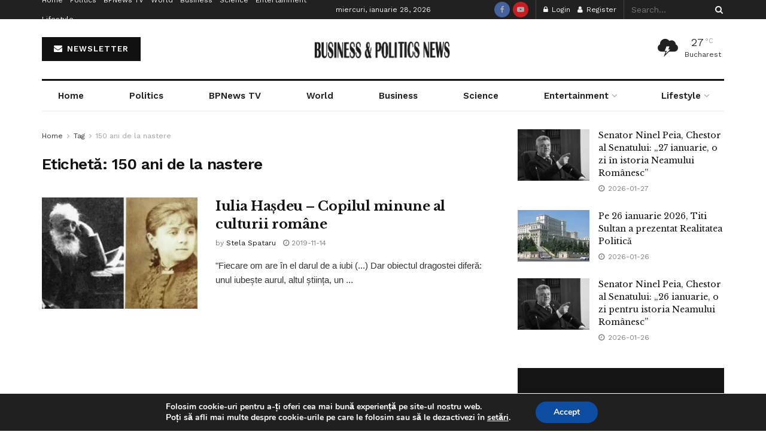

--- FILE ---
content_type: text/html; charset=UTF-8
request_url: https://bpnews.ro/tag/150-ani-de-la-nastere/
body_size: 58467
content:
<!doctype html>
<!--[if lt IE 7]> <html class="no-js lt-ie9 lt-ie8 lt-ie7" lang="ro-RO"> <![endif]-->
<!--[if IE 7]>    <html class="no-js lt-ie9 lt-ie8" lang="ro-RO"> <![endif]-->
<!--[if IE 8]>    <html class="no-js lt-ie9" lang="ro-RO"> <![endif]-->
<!--[if IE 9]>    <html class="no-js lt-ie10" lang="ro-RO"> <![endif]-->
<!--[if gt IE 8]><!--> <html class="no-js" lang="ro-RO"> <!--<![endif]-->
<head>
    <meta http-equiv="Content-Type" content="text/html; charset=UTF-8" />
    <meta name='viewport' content='width=device-width, initial-scale=1, user-scalable=yes' />
    <link rel="profile" href="http://gmpg.org/xfn/11" />
    <link rel="pingback" href="https://bpnews.ro/xmlrpc.php" />
    <title>Etichetă: 150 ani de la nastere | Stiri Business &amp; Politics News</title>
<meta property="og:type" content="website">
<meta property="og:title" content="Iulia Hașdeu &amp;#8211; Copilul minune al culturii române">
<meta property="og:site_name" content="Stiri Business &amp;amp; Politics News">
<meta property="og:description" content="&quot;Fiecare om are în el darul de a iubi (...) Dar obiectul dragostei diferă: unul iubește aurul, altul știința, un">
<meta property="og:url" content="https://bpnews.ro/tag/150-ani-de-la-nastere">
<meta property="og:locale" content="ro_RO">
<meta property="og:image" content="https://i0.wp.com/bpnews.ro/wp-content/uploads/2019/11/iulia-hasdeu.jpg?fit=620%2C348&amp;ssl=1">
<meta property="og:image:height" content="348">
<meta property="og:image:width" content="620">
<meta name="twitter:card" content="summary">
<meta name="twitter:url" content="https://bpnews.ro/tag/150-ani-de-la-nastere">
<meta name="twitter:title" content="Iulia Hașdeu &#8211; Copilul minune al culturii române">
<meta name="twitter:description" content="&quot;Fiecare om are în el darul de a iubi (...) Dar obiectul dragostei diferă: unul iubește aurul, altul știința, un">
<meta name="twitter:image" content="https://i0.wp.com/bpnews.ro/wp-content/uploads/2019/11/iulia-hasdeu.jpg?fit=620%2C348&amp;ssl=1">
<meta name="twitter:image:width" content="620">
<meta name="twitter:image:height" content="348">
			<script type="text/javascript">
			  var jnews_ajax_url = '/?ajax-request=jnews'
			</script>
			<script type="text/javascript">;window.jnews=window.jnews||{},window.jnews.library=window.jnews.library||{},window.jnews.library=function(){"use strict";var e=this;e.win=window,e.doc=document,e.noop=function(){},e.globalBody=e.doc.getElementsByTagName("body")[0],e.globalBody=e.globalBody?e.globalBody:e.doc,e.win.jnewsDataStorage=e.win.jnewsDataStorage||{_storage:new WeakMap,put:function(e,t,n){this._storage.has(e)||this._storage.set(e,new Map),this._storage.get(e).set(t,n)},get:function(e,t){return this._storage.get(e).get(t)},has:function(e,t){return this._storage.has(e)&&this._storage.get(e).has(t)},remove:function(e,t){var n=this._storage.get(e).delete(t);return 0===!this._storage.get(e).size&&this._storage.delete(e),n}},e.windowWidth=function(){return e.win.innerWidth||e.docEl.clientWidth||e.globalBody.clientWidth},e.windowHeight=function(){return e.win.innerHeight||e.docEl.clientHeight||e.globalBody.clientHeight},e.requestAnimationFrame=e.win.requestAnimationFrame||e.win.webkitRequestAnimationFrame||e.win.mozRequestAnimationFrame||e.win.msRequestAnimationFrame||window.oRequestAnimationFrame||function(e){return setTimeout(e,1e3/60)},e.cancelAnimationFrame=e.win.cancelAnimationFrame||e.win.webkitCancelAnimationFrame||e.win.webkitCancelRequestAnimationFrame||e.win.mozCancelAnimationFrame||e.win.msCancelRequestAnimationFrame||e.win.oCancelRequestAnimationFrame||function(e){clearTimeout(e)},e.classListSupport="classList"in document.createElement("_"),e.hasClass=e.classListSupport?function(e,t){return e.classList.contains(t)}:function(e,t){return e.className.indexOf(t)>=0},e.addClass=e.classListSupport?function(t,n){e.hasClass(t,n)||t.classList.add(n)}:function(t,n){e.hasClass(t,n)||(t.className+=" "+n)},e.removeClass=e.classListSupport?function(t,n){e.hasClass(t,n)&&t.classList.remove(n)}:function(t,n){e.hasClass(t,n)&&(t.className=t.className.replace(n,""))},e.objKeys=function(e){var t=[];for(var n in e)Object.prototype.hasOwnProperty.call(e,n)&&t.push(n);return t},e.isObjectSame=function(e,t){var n=!0;return JSON.stringify(e)!==JSON.stringify(t)&&(n=!1),n},e.extend=function(){for(var e,t,n,o=arguments[0]||{},i=1,a=arguments.length;i<a;i++)if(null!==(e=arguments[i]))for(t in e)o!==(n=e[t])&&void 0!==n&&(o[t]=n);return o},e.dataStorage=e.win.jnewsDataStorage,e.isVisible=function(e){return 0!==e.offsetWidth&&0!==e.offsetHeight||e.getBoundingClientRect().length},e.getHeight=function(e){return e.offsetHeight||e.clientHeight||e.getBoundingClientRect().height},e.getWidth=function(e){return e.offsetWidth||e.clientWidth||e.getBoundingClientRect().width},e.supportsPassive=!1;try{var t=Object.defineProperty({},"passive",{get:function(){e.supportsPassive=!0}});"createEvent"in e.doc?e.win.addEventListener("test",null,t):"fireEvent"in e.doc&&e.win.attachEvent("test",null)}catch(e){}e.passiveOption=!!e.supportsPassive&&{passive:!0},e.setStorage=function(e,t){e="jnews-"+e;var n={expired:Math.floor(((new Date).getTime()+432e5)/1e3)};t=Object.assign(n,t);localStorage.setItem(e,JSON.stringify(t))},e.getStorage=function(e){e="jnews-"+e;var t=localStorage.getItem(e);return null!==t&&0<t.length?JSON.parse(localStorage.getItem(e)):{}},e.expiredStorage=function(){var t,n="jnews-";for(var o in localStorage)o.indexOf(n)>-1&&"undefined"!==(t=e.getStorage(o.replace(n,""))).expired&&t.expired<Math.floor((new Date).getTime()/1e3)&&localStorage.removeItem(o)},e.addEvents=function(t,n,o){for(var i in n){var a=["touchstart","touchmove"].indexOf(i)>=0&&!o&&e.passiveOption;"createEvent"in e.doc?t.addEventListener(i,n[i],a):"fireEvent"in e.doc&&t.attachEvent("on"+i,n[i])}},e.removeEvents=function(t,n){for(var o in n)"createEvent"in e.doc?t.removeEventListener(o,n[o]):"fireEvent"in e.doc&&t.detachEvent("on"+o,n[o])},e.triggerEvents=function(t,n,o){var i;o=o||{detail:null};return"createEvent"in e.doc?(!(i=e.doc.createEvent("CustomEvent")||new CustomEvent(n)).initCustomEvent||i.initCustomEvent(n,!0,!1,o),void t.dispatchEvent(i)):"fireEvent"in e.doc?((i=e.doc.createEventObject()).eventType=n,void t.fireEvent("on"+i.eventType,i)):void 0},e.getParents=function(t,n){void 0===n&&(n=e.doc);for(var o=[],i=t.parentNode,a=!1;!a;)if(i){var r=i;r.querySelectorAll(n).length?a=!0:(o.push(r),i=r.parentNode)}else o=[],a=!0;return o},e.forEach=function(e,t,n){for(var o=0,i=e.length;o<i;o++)t.call(n,e[o],o)},e.getText=function(e){return e.innerText||e.textContent},e.setText=function(e,t){var n="object"==typeof t?t.innerText||t.textContent:t;e.innerText&&(e.innerText=n),e.textContent&&(e.textContent=n)},e.httpBuildQuery=function(t){return e.objKeys(t).reduce(function t(n){var o=arguments.length>1&&void 0!==arguments[1]?arguments[1]:null;return function(i,a){var r=n[a];a=encodeURIComponent(a);var s=o?"".concat(o,"[").concat(a,"]"):a;return null==r||"function"==typeof r?(i.push("".concat(s,"=")),i):["number","boolean","string"].includes(typeof r)?(i.push("".concat(s,"=").concat(encodeURIComponent(r))),i):(i.push(e.objKeys(r).reduce(t(r,s),[]).join("&")),i)}}(t),[]).join("&")},e.get=function(t,n,o,i){return o="function"==typeof o?o:e.noop,e.ajax("GET",t,n,o,i)},e.post=function(t,n,o,i){return o="function"==typeof o?o:e.noop,e.ajax("POST",t,n,o,i)},e.ajax=function(t,n,o,i,a){var r=new XMLHttpRequest,s=n,c=e.httpBuildQuery(o);if(t=-1!=["GET","POST"].indexOf(t)?t:"GET",r.open(t,s+("GET"==t?"?"+c:""),!0),"POST"==t&&r.setRequestHeader("Content-type","application/x-www-form-urlencoded"),r.setRequestHeader("X-Requested-With","XMLHttpRequest"),r.onreadystatechange=function(){4===r.readyState&&200<=r.status&&300>r.status&&"function"==typeof i&&i.call(void 0,r.response)},void 0!==a&&!a){return{xhr:r,send:function(){r.send("POST"==t?c:null)}}}return r.send("POST"==t?c:null),{xhr:r}},e.scrollTo=function(t,n,o){function i(e,t,n){this.start=this.position(),this.change=e-this.start,this.currentTime=0,this.increment=20,this.duration=void 0===n?500:n,this.callback=t,this.finish=!1,this.animateScroll()}return Math.easeInOutQuad=function(e,t,n,o){return(e/=o/2)<1?n/2*e*e+t:-n/2*(--e*(e-2)-1)+t},i.prototype.stop=function(){this.finish=!0},i.prototype.move=function(t){e.doc.documentElement.scrollTop=t,e.globalBody.parentNode.scrollTop=t,e.globalBody.scrollTop=t},i.prototype.position=function(){return e.doc.documentElement.scrollTop||e.globalBody.parentNode.scrollTop||e.globalBody.scrollTop},i.prototype.animateScroll=function(){this.currentTime+=this.increment;var t=Math.easeInOutQuad(this.currentTime,this.start,this.change,this.duration);this.move(t),this.currentTime<this.duration&&!this.finish?e.requestAnimationFrame.call(e.win,this.animateScroll.bind(this)):this.callback&&"function"==typeof this.callback&&this.callback()},new i(t,n,o)},e.unwrap=function(t){var n,o=t;e.forEach(t,(function(e,t){n?n+=e:n=e})),o.replaceWith(n)},e.performance={start:function(e){performance.mark(e+"Start")},stop:function(e){performance.mark(e+"End"),performance.measure(e,e+"Start",e+"End")}},e.fps=function(){var t=0,n=0,o=0;!function(){var i=t=0,a=0,r=0,s=document.getElementById("fpsTable"),c=function(t){void 0===document.getElementsByTagName("body")[0]?e.requestAnimationFrame.call(e.win,(function(){c(t)})):document.getElementsByTagName("body")[0].appendChild(t)};null===s&&((s=document.createElement("div")).style.position="fixed",s.style.top="120px",s.style.left="10px",s.style.width="100px",s.style.height="20px",s.style.border="1px solid black",s.style.fontSize="11px",s.style.zIndex="100000",s.style.backgroundColor="white",s.id="fpsTable",c(s));var l=function(){o++,n=Date.now(),(a=(o/(r=(n-t)/1e3)).toPrecision(2))!=i&&(i=a,s.innerHTML=i+"fps"),1<r&&(t=n,o=0),e.requestAnimationFrame.call(e.win,l)};l()}()},e.instr=function(e,t){for(var n=0;n<t.length;n++)if(-1!==e.toLowerCase().indexOf(t[n].toLowerCase()))return!0},e.winLoad=function(t,n){function o(o){if("complete"===e.doc.readyState||"interactive"===e.doc.readyState)return!o||n?setTimeout(t,n||1):t(o),1}o()||e.addEvents(e.win,{load:o})},e.docReady=function(t,n){function o(o){if("complete"===e.doc.readyState||"interactive"===e.doc.readyState)return!o||n?setTimeout(t,n||1):t(o),1}o()||e.addEvents(e.doc,{DOMContentLoaded:o})},e.fireOnce=function(){e.docReady((function(){e.assets=e.assets||[],e.assets.length&&(e.boot(),e.load_assets())}),50)},e.boot=function(){e.length&&e.doc.querySelectorAll("style[media]").forEach((function(e){"not all"==e.getAttribute("media")&&e.removeAttribute("media")}))},e.create_js=function(t,n){var o=e.doc.createElement("script");switch(o.setAttribute("src",t),n){case"defer":o.setAttribute("defer",!0);break;case"async":o.setAttribute("async",!0);break;case"deferasync":o.setAttribute("defer",!0),o.setAttribute("async",!0)}e.globalBody.appendChild(o)},e.load_assets=function(){"object"==typeof e.assets&&e.forEach(e.assets.slice(0),(function(t,n){var o="";t.defer&&(o+="defer"),t.async&&(o+="async"),e.create_js(t.url,o);var i=e.assets.indexOf(t);i>-1&&e.assets.splice(i,1)})),e.assets=jnewsoption.au_scripts=window.jnewsads=[]},e.setCookie=function(e,t,n){var o="";if(n){var i=new Date;i.setTime(i.getTime()+24*n*60*60*1e3),o="; expires="+i.toUTCString()}document.cookie=e+"="+(t||"")+o+"; path=/"},e.getCookie=function(e){for(var t=e+"=",n=document.cookie.split(";"),o=0;o<n.length;o++){for(var i=n[o];" "==i.charAt(0);)i=i.substring(1,i.length);if(0==i.indexOf(t))return i.substring(t.length,i.length)}return null},e.eraseCookie=function(e){document.cookie=e+"=; Path=/; Expires=Thu, 01 Jan 1970 00:00:01 GMT;"},e.docReady((function(){e.globalBody=e.globalBody==e.doc?e.doc.getElementsByTagName("body")[0]:e.globalBody,e.globalBody=e.globalBody?e.globalBody:e.doc})),e.winLoad((function(){e.winLoad((function(){var t=!1;if(void 0!==window.jnewsadmin)if(void 0!==window.file_version_checker){var n=e.objKeys(window.file_version_checker);n.length?n.forEach((function(e){t||"10.0.4"===window.file_version_checker[e]||(t=!0)})):t=!0}else t=!0;t&&(window.jnewsHelper.getMessage(),window.jnewsHelper.getNotice())}),2500)}))},window.jnews.library=new window.jnews.library;</script>
<!-- The SEO Framework by Sybre Waaijer -->
<link rel="canonical" href="https://bpnews.ro/tag/150-ani-de-la-nastere/" />
<meta property="og:type" content="website" />
<meta property="og:locale" content="ro_RO" />
<meta property="og:site_name" content="Stiri Business &amp; Politics News" />
<meta property="og:title" content="Etichetă: 150 ani de la nastere | Stiri Business &amp; Politics News" />
<meta property="og:url" content="https://bpnews.ro/tag/150-ani-de-la-nastere/" />
<meta property="og:image" content="https://i0.wp.com/bpnews.ro/wp-content/uploads/2020/05/cropped-BP-News-TV-e1590056708743-1.png?fit=512%2C512&amp;ssl=1" />
<meta property="og:image:width" content="512" />
<meta property="og:image:height" content="512" />
<meta name="twitter:card" content="summary_large_image" />
<meta name="twitter:title" content="Etichetă: 150 ani de la nastere | Stiri Business &amp; Politics News" />
<meta name="twitter:image" content="https://i0.wp.com/bpnews.ro/wp-content/uploads/2020/05/cropped-BP-News-TV-e1590056708743-1.png?fit=512%2C512&amp;ssl=1" />
<meta name="google-site-verification" content="iiQl_MAYAv6EY3nq4rwoth2Ad0TuSmOHqDs2kP4hdPs" />
<script type="application/ld+json">{"@context":"https://schema.org","@graph":[{"@type":"WebSite","@id":"https://bpnews.ro/#/schema/WebSite","url":"https://bpnews.ro/","name":"Stiri Business & Politics News","description":"Stiri Afaceri si Politica Romania | stiripesurse","inLanguage":"ro-RO","potentialAction":{"@type":"SearchAction","target":{"@type":"EntryPoint","urlTemplate":"https://bpnews.ro/search/{search_term_string}/"},"query-input":"required name=search_term_string"},"publisher":{"@type":"Organization","@id":"https://bpnews.ro/#/schema/Organization","name":"Stiri Business & Politics News","url":"https://bpnews.ro/","logo":{"@type":"ImageObject","url":"https://i0.wp.com/bpnews.ro/wp-content/uploads/2020/05/cropped-BP-News-TV-e1590056708743-1.png?fit=512%2C512&ssl=1","contentUrl":"https://i0.wp.com/bpnews.ro/wp-content/uploads/2020/05/cropped-BP-News-TV-e1590056708743-1.png?fit=512%2C512&ssl=1","width":512,"height":512}}},{"@type":"CollectionPage","@id":"https://bpnews.ro/tag/150-ani-de-la-nastere/","url":"https://bpnews.ro/tag/150-ani-de-la-nastere/","name":"Etichetă: 150 ani de la nastere | Stiri Business & Politics News","inLanguage":"ro-RO","isPartOf":{"@id":"https://bpnews.ro/#/schema/WebSite"},"breadcrumb":{"@type":"BreadcrumbList","@id":"https://bpnews.ro/#/schema/BreadcrumbList","itemListElement":[{"@type":"ListItem","position":1,"item":"https://bpnews.ro/","name":"Stiri Business & Politics News"},{"@type":"ListItem","position":2,"name":"Etichetă: 150 ani de la nastere"}]}}]}</script>
<!-- / The SEO Framework by Sybre Waaijer | 3.66ms meta | 0.74ms boot -->

<link rel='dns-prefetch' href='//stats.wp.com' />
<link rel='dns-prefetch' href='//fonts.googleapis.com' />
<link rel='dns-prefetch' href='//www.googletagmanager.com' />
<link rel='dns-prefetch' href='//pagead2.googlesyndication.com' />
<link rel='preconnect' href='//i0.wp.com' />
<link rel='preconnect' href='https://fonts.gstatic.com' />
<link rel="alternate" type="application/rss+xml" title="Stiri Business &amp; Politics News &raquo; Flux" href="https://bpnews.ro/feed/" />
<link rel="alternate" type="application/rss+xml" title="Stiri Business &amp; Politics News &raquo; Flux comentarii" href="https://bpnews.ro/comments/feed/" />
<link rel="alternate" type="application/rss+xml" title="Stiri Business &amp; Politics News &raquo; Flux etichetă 150 ani de la nastere" href="https://bpnews.ro/tag/150-ani-de-la-nastere/feed/" />
<link rel="alternate" type="application/rss+xml" title="Stiri Business &amp; Politics News &raquo; Stories Feed" href="https://bpnews.ro/web-stories/feed/">		<!-- This site uses the Google Analytics by MonsterInsights plugin v9.11.1 - Using Analytics tracking - https://www.monsterinsights.com/ -->
							<script src="//www.googletagmanager.com/gtag/js?id=G-TCLBZ3MXF9"  data-cfasync="false" data-wpfc-render="false" type="text/javascript" async></script>
			<script data-cfasync="false" data-wpfc-render="false" type="text/javascript">
				var mi_version = '9.11.1';
				var mi_track_user = true;
				var mi_no_track_reason = '';
								var MonsterInsightsDefaultLocations = {"page_location":"https:\/\/bpnews.ro\/tag\/150-ani-de-la-nastere\/"};
								if ( typeof MonsterInsightsPrivacyGuardFilter === 'function' ) {
					var MonsterInsightsLocations = (typeof MonsterInsightsExcludeQuery === 'object') ? MonsterInsightsPrivacyGuardFilter( MonsterInsightsExcludeQuery ) : MonsterInsightsPrivacyGuardFilter( MonsterInsightsDefaultLocations );
				} else {
					var MonsterInsightsLocations = (typeof MonsterInsightsExcludeQuery === 'object') ? MonsterInsightsExcludeQuery : MonsterInsightsDefaultLocations;
				}

								var disableStrs = [
										'ga-disable-G-TCLBZ3MXF9',
									];

				/* Function to detect opted out users */
				function __gtagTrackerIsOptedOut() {
					for (var index = 0; index < disableStrs.length; index++) {
						if (document.cookie.indexOf(disableStrs[index] + '=true') > -1) {
							return true;
						}
					}

					return false;
				}

				/* Disable tracking if the opt-out cookie exists. */
				if (__gtagTrackerIsOptedOut()) {
					for (var index = 0; index < disableStrs.length; index++) {
						window[disableStrs[index]] = true;
					}
				}

				/* Opt-out function */
				function __gtagTrackerOptout() {
					for (var index = 0; index < disableStrs.length; index++) {
						document.cookie = disableStrs[index] + '=true; expires=Thu, 31 Dec 2099 23:59:59 UTC; path=/';
						window[disableStrs[index]] = true;
					}
				}

				if ('undefined' === typeof gaOptout) {
					function gaOptout() {
						__gtagTrackerOptout();
					}
				}
								window.dataLayer = window.dataLayer || [];

				window.MonsterInsightsDualTracker = {
					helpers: {},
					trackers: {},
				};
				if (mi_track_user) {
					function __gtagDataLayer() {
						dataLayer.push(arguments);
					}

					function __gtagTracker(type, name, parameters) {
						if (!parameters) {
							parameters = {};
						}

						if (parameters.send_to) {
							__gtagDataLayer.apply(null, arguments);
							return;
						}

						if (type === 'event') {
														parameters.send_to = monsterinsights_frontend.v4_id;
							var hookName = name;
							if (typeof parameters['event_category'] !== 'undefined') {
								hookName = parameters['event_category'] + ':' + name;
							}

							if (typeof MonsterInsightsDualTracker.trackers[hookName] !== 'undefined') {
								MonsterInsightsDualTracker.trackers[hookName](parameters);
							} else {
								__gtagDataLayer('event', name, parameters);
							}
							
						} else {
							__gtagDataLayer.apply(null, arguments);
						}
					}

					__gtagTracker('js', new Date());
					__gtagTracker('set', {
						'developer_id.dZGIzZG': true,
											});
					if ( MonsterInsightsLocations.page_location ) {
						__gtagTracker('set', MonsterInsightsLocations);
					}
										__gtagTracker('config', 'G-TCLBZ3MXF9', {"forceSSL":"true","link_attribution":"true"} );
										window.gtag = __gtagTracker;										(function () {
						/* https://developers.google.com/analytics/devguides/collection/analyticsjs/ */
						/* ga and __gaTracker compatibility shim. */
						var noopfn = function () {
							return null;
						};
						var newtracker = function () {
							return new Tracker();
						};
						var Tracker = function () {
							return null;
						};
						var p = Tracker.prototype;
						p.get = noopfn;
						p.set = noopfn;
						p.send = function () {
							var args = Array.prototype.slice.call(arguments);
							args.unshift('send');
							__gaTracker.apply(null, args);
						};
						var __gaTracker = function () {
							var len = arguments.length;
							if (len === 0) {
								return;
							}
							var f = arguments[len - 1];
							if (typeof f !== 'object' || f === null || typeof f.hitCallback !== 'function') {
								if ('send' === arguments[0]) {
									var hitConverted, hitObject = false, action;
									if ('event' === arguments[1]) {
										if ('undefined' !== typeof arguments[3]) {
											hitObject = {
												'eventAction': arguments[3],
												'eventCategory': arguments[2],
												'eventLabel': arguments[4],
												'value': arguments[5] ? arguments[5] : 1,
											}
										}
									}
									if ('pageview' === arguments[1]) {
										if ('undefined' !== typeof arguments[2]) {
											hitObject = {
												'eventAction': 'page_view',
												'page_path': arguments[2],
											}
										}
									}
									if (typeof arguments[2] === 'object') {
										hitObject = arguments[2];
									}
									if (typeof arguments[5] === 'object') {
										Object.assign(hitObject, arguments[5]);
									}
									if ('undefined' !== typeof arguments[1].hitType) {
										hitObject = arguments[1];
										if ('pageview' === hitObject.hitType) {
											hitObject.eventAction = 'page_view';
										}
									}
									if (hitObject) {
										action = 'timing' === arguments[1].hitType ? 'timing_complete' : hitObject.eventAction;
										hitConverted = mapArgs(hitObject);
										__gtagTracker('event', action, hitConverted);
									}
								}
								return;
							}

							function mapArgs(args) {
								var arg, hit = {};
								var gaMap = {
									'eventCategory': 'event_category',
									'eventAction': 'event_action',
									'eventLabel': 'event_label',
									'eventValue': 'event_value',
									'nonInteraction': 'non_interaction',
									'timingCategory': 'event_category',
									'timingVar': 'name',
									'timingValue': 'value',
									'timingLabel': 'event_label',
									'page': 'page_path',
									'location': 'page_location',
									'title': 'page_title',
									'referrer' : 'page_referrer',
								};
								for (arg in args) {
																		if (!(!args.hasOwnProperty(arg) || !gaMap.hasOwnProperty(arg))) {
										hit[gaMap[arg]] = args[arg];
									} else {
										hit[arg] = args[arg];
									}
								}
								return hit;
							}

							try {
								f.hitCallback();
							} catch (ex) {
							}
						};
						__gaTracker.create = newtracker;
						__gaTracker.getByName = newtracker;
						__gaTracker.getAll = function () {
							return [];
						};
						__gaTracker.remove = noopfn;
						__gaTracker.loaded = true;
						window['__gaTracker'] = __gaTracker;
					})();
									} else {
										console.log("");
					(function () {
						function __gtagTracker() {
							return null;
						}

						window['__gtagTracker'] = __gtagTracker;
						window['gtag'] = __gtagTracker;
					})();
									}
			</script>
							<!-- / Google Analytics by MonsterInsights -->
		<style id='wp-img-auto-sizes-contain-inline-css' type='text/css'>
img:is([sizes=auto i],[sizes^="auto," i]){contain-intrinsic-size:3000px 1500px}
/*# sourceURL=wp-img-auto-sizes-contain-inline-css */
</style>

<style id='wp-emoji-styles-inline-css' type='text/css'>

	img.wp-smiley, img.emoji {
		display: inline !important;
		border: none !important;
		box-shadow: none !important;
		height: 1em !important;
		width: 1em !important;
		margin: 0 0.07em !important;
		vertical-align: -0.1em !important;
		background: none !important;
		padding: 0 !important;
	}
/*# sourceURL=wp-emoji-styles-inline-css */
</style>
<link rel='stylesheet' id='wp-block-library-css' href='https://bpnews.ro/wp-includes/css/dist/block-library/style.min.css?ver=6.9' type='text/css' media='all' />
<style id='classic-theme-styles-inline-css' type='text/css'>
/*! This file is auto-generated */
.wp-block-button__link{color:#fff;background-color:#32373c;border-radius:9999px;box-shadow:none;text-decoration:none;padding:calc(.667em + 2px) calc(1.333em + 2px);font-size:1.125em}.wp-block-file__button{background:#32373c;color:#fff;text-decoration:none}
/*# sourceURL=/wp-includes/css/classic-themes.min.css */
</style>
<style id='bp-login-form-style-inline-css' type='text/css'>
.widget_bp_core_login_widget .bp-login-widget-user-avatar{float:left}.widget_bp_core_login_widget .bp-login-widget-user-links{margin-left:70px}#bp-login-widget-form label{display:block;font-weight:600;margin:15px 0 5px;width:auto}#bp-login-widget-form input[type=password],#bp-login-widget-form input[type=text]{background-color:#fafafa;border:1px solid #d6d6d6;border-radius:0;font:inherit;font-size:100%;padding:.5em;width:100%}#bp-login-widget-form .bp-login-widget-register-link,#bp-login-widget-form .login-submit{display:inline;width:-moz-fit-content;width:fit-content}#bp-login-widget-form .bp-login-widget-register-link{margin-left:1em}#bp-login-widget-form .bp-login-widget-register-link a{filter:invert(1)}#bp-login-widget-form .bp-login-widget-pwd-link{font-size:80%}

/*# sourceURL=https://bpnews.ro/wp-content/plugins/buddypress/bp-core/blocks/login-form/index.css */
</style>
<style id='bp-member-style-inline-css' type='text/css'>
[data-type="bp/member"] input.components-placeholder__input{border:1px solid #757575;border-radius:2px;flex:1 1 auto;padding:6px 8px}.bp-block-member{position:relative}.bp-block-member .member-content{display:flex}.bp-block-member .user-nicename{display:block}.bp-block-member .user-nicename a{border:none;color:currentColor;text-decoration:none}.bp-block-member .bp-profile-button{width:100%}.bp-block-member .bp-profile-button a.button{bottom:10px;display:inline-block;margin:18px 0 0;position:absolute;right:0}.bp-block-member.has-cover .item-header-avatar,.bp-block-member.has-cover .member-content,.bp-block-member.has-cover .member-description{z-index:2}.bp-block-member.has-cover .member-content,.bp-block-member.has-cover .member-description{padding-top:75px}.bp-block-member.has-cover .bp-member-cover-image{background-color:#c5c5c5;background-position:top;background-repeat:no-repeat;background-size:cover;border:0;display:block;height:150px;left:0;margin:0;padding:0;position:absolute;top:0;width:100%;z-index:1}.bp-block-member img.avatar{height:auto;width:auto}.bp-block-member.avatar-none .item-header-avatar{display:none}.bp-block-member.avatar-none.has-cover{min-height:200px}.bp-block-member.avatar-full{min-height:150px}.bp-block-member.avatar-full .item-header-avatar{width:180px}.bp-block-member.avatar-thumb .member-content{align-items:center;min-height:50px}.bp-block-member.avatar-thumb .item-header-avatar{width:70px}.bp-block-member.avatar-full.has-cover{min-height:300px}.bp-block-member.avatar-full.has-cover .item-header-avatar{width:200px}.bp-block-member.avatar-full.has-cover img.avatar{background:#fffc;border:2px solid #fff;margin-left:20px}.bp-block-member.avatar-thumb.has-cover .item-header-avatar{padding-top:75px}.entry .entry-content .bp-block-member .user-nicename a{border:none;color:currentColor;text-decoration:none}

/*# sourceURL=https://bpnews.ro/wp-content/plugins/buddypress/bp-members/blocks/member/index.css */
</style>
<style id='bp-members-style-inline-css' type='text/css'>
[data-type="bp/members"] .components-placeholder.is-appender{min-height:0}[data-type="bp/members"] .components-placeholder.is-appender .components-placeholder__label:empty{display:none}[data-type="bp/members"] .components-placeholder input.components-placeholder__input{border:1px solid #757575;border-radius:2px;flex:1 1 auto;padding:6px 8px}[data-type="bp/members"].avatar-none .member-description{width:calc(100% - 44px)}[data-type="bp/members"].avatar-full .member-description{width:calc(100% - 224px)}[data-type="bp/members"].avatar-thumb .member-description{width:calc(100% - 114px)}[data-type="bp/members"] .member-content{position:relative}[data-type="bp/members"] .member-content .is-right{position:absolute;right:2px;top:2px}[data-type="bp/members"] .columns-2 .member-content .member-description,[data-type="bp/members"] .columns-3 .member-content .member-description,[data-type="bp/members"] .columns-4 .member-content .member-description{padding-left:44px;width:calc(100% - 44px)}[data-type="bp/members"] .columns-3 .is-right{right:-10px}[data-type="bp/members"] .columns-4 .is-right{right:-50px}.bp-block-members.is-grid{display:flex;flex-wrap:wrap;padding:0}.bp-block-members.is-grid .member-content{margin:0 1.25em 1.25em 0;width:100%}@media(min-width:600px){.bp-block-members.columns-2 .member-content{width:calc(50% - .625em)}.bp-block-members.columns-2 .member-content:nth-child(2n){margin-right:0}.bp-block-members.columns-3 .member-content{width:calc(33.33333% - .83333em)}.bp-block-members.columns-3 .member-content:nth-child(3n){margin-right:0}.bp-block-members.columns-4 .member-content{width:calc(25% - .9375em)}.bp-block-members.columns-4 .member-content:nth-child(4n){margin-right:0}}.bp-block-members .member-content{display:flex;flex-direction:column;padding-bottom:1em;text-align:center}.bp-block-members .member-content .item-header-avatar,.bp-block-members .member-content .member-description{width:100%}.bp-block-members .member-content .item-header-avatar{margin:0 auto}.bp-block-members .member-content .item-header-avatar img.avatar{display:inline-block}@media(min-width:600px){.bp-block-members .member-content{flex-direction:row;text-align:left}.bp-block-members .member-content .item-header-avatar,.bp-block-members .member-content .member-description{width:auto}.bp-block-members .member-content .item-header-avatar{margin:0}}.bp-block-members .member-content .user-nicename{display:block}.bp-block-members .member-content .user-nicename a{border:none;color:currentColor;text-decoration:none}.bp-block-members .member-content time{color:#767676;display:block;font-size:80%}.bp-block-members.avatar-none .item-header-avatar{display:none}.bp-block-members.avatar-full{min-height:190px}.bp-block-members.avatar-full .item-header-avatar{width:180px}.bp-block-members.avatar-thumb .member-content{min-height:80px}.bp-block-members.avatar-thumb .item-header-avatar{width:70px}.bp-block-members.columns-2 .member-content,.bp-block-members.columns-3 .member-content,.bp-block-members.columns-4 .member-content{display:block;text-align:center}.bp-block-members.columns-2 .member-content .item-header-avatar,.bp-block-members.columns-3 .member-content .item-header-avatar,.bp-block-members.columns-4 .member-content .item-header-avatar{margin:0 auto}.bp-block-members img.avatar{height:auto;max-width:-moz-fit-content;max-width:fit-content;width:auto}.bp-block-members .member-content.has-activity{align-items:center}.bp-block-members .member-content.has-activity .item-header-avatar{padding-right:1em}.bp-block-members .member-content.has-activity .wp-block-quote{margin-bottom:0;text-align:left}.bp-block-members .member-content.has-activity .wp-block-quote cite a,.entry .entry-content .bp-block-members .user-nicename a{border:none;color:currentColor;text-decoration:none}

/*# sourceURL=https://bpnews.ro/wp-content/plugins/buddypress/bp-members/blocks/members/index.css */
</style>
<style id='bp-dynamic-members-style-inline-css' type='text/css'>
.bp-dynamic-block-container .item-options{font-size:.5em;margin:0 0 1em;padding:1em 0}.bp-dynamic-block-container .item-options a.selected{font-weight:600}.bp-dynamic-block-container ul.item-list{list-style:none;margin:1em 0;padding-left:0}.bp-dynamic-block-container ul.item-list li{margin-bottom:1em}.bp-dynamic-block-container ul.item-list li:after,.bp-dynamic-block-container ul.item-list li:before{content:" ";display:table}.bp-dynamic-block-container ul.item-list li:after{clear:both}.bp-dynamic-block-container ul.item-list li .item-avatar{float:left;width:60px}.bp-dynamic-block-container ul.item-list li .item{margin-left:70px}

/*# sourceURL=https://bpnews.ro/wp-content/plugins/buddypress/bp-members/blocks/dynamic-members/index.css */
</style>
<style id='bp-online-members-style-inline-css' type='text/css'>
.widget_bp_core_whos_online_widget .avatar-block,[data-type="bp/online-members"] .avatar-block{display:flex;flex-flow:row wrap}.widget_bp_core_whos_online_widget .avatar-block img,[data-type="bp/online-members"] .avatar-block img{margin:.5em}

/*# sourceURL=https://bpnews.ro/wp-content/plugins/buddypress/bp-members/blocks/online-members/index.css */
</style>
<style id='bp-active-members-style-inline-css' type='text/css'>
.widget_bp_core_recently_active_widget .avatar-block,[data-type="bp/active-members"] .avatar-block{display:flex;flex-flow:row wrap}.widget_bp_core_recently_active_widget .avatar-block img,[data-type="bp/active-members"] .avatar-block img{margin:.5em}

/*# sourceURL=https://bpnews.ro/wp-content/plugins/buddypress/bp-members/blocks/active-members/index.css */
</style>
<style id='bp-latest-activities-style-inline-css' type='text/css'>
.bp-latest-activities .components-flex.components-select-control select[multiple]{height:auto;padding:0 8px}.bp-latest-activities .components-flex.components-select-control select[multiple]+.components-input-control__suffix svg{display:none}.bp-latest-activities-block a,.entry .entry-content .bp-latest-activities-block a{border:none;text-decoration:none}.bp-latest-activities-block .activity-list.item-list blockquote{border:none;padding:0}.bp-latest-activities-block .activity-list.item-list blockquote .activity-item:not(.mini){box-shadow:1px 0 4px #00000026;padding:0 1em;position:relative}.bp-latest-activities-block .activity-list.item-list blockquote .activity-item:not(.mini):after,.bp-latest-activities-block .activity-list.item-list blockquote .activity-item:not(.mini):before{border-color:#0000;border-style:solid;content:"";display:block;height:0;left:15px;position:absolute;width:0}.bp-latest-activities-block .activity-list.item-list blockquote .activity-item:not(.mini):before{border-top-color:#00000026;border-width:9px;bottom:-18px;left:14px}.bp-latest-activities-block .activity-list.item-list blockquote .activity-item:not(.mini):after{border-top-color:#fff;border-width:8px;bottom:-16px}.bp-latest-activities-block .activity-list.item-list blockquote .activity-item.mini .avatar{display:inline-block;height:20px;margin-right:2px;vertical-align:middle;width:20px}.bp-latest-activities-block .activity-list.item-list footer{align-items:center;display:flex}.bp-latest-activities-block .activity-list.item-list footer img.avatar{border:none;display:inline-block;margin-right:.5em}.bp-latest-activities-block .activity-list.item-list footer .activity-time-since{font-size:90%}.bp-latest-activities-block .widget-error{border-left:4px solid #0b80a4;box-shadow:1px 0 4px #00000026}.bp-latest-activities-block .widget-error p{padding:0 1em}

/*# sourceURL=https://bpnews.ro/wp-content/plugins/buddypress/bp-activity/blocks/latest-activities/index.css */
</style>
<style id='bp-friends-style-inline-css' type='text/css'>
.bp-dynamic-block-container .item-options{font-size:.5em;margin:0 0 1em;padding:1em 0}.bp-dynamic-block-container .item-options a.selected{font-weight:600}.bp-dynamic-block-container ul.item-list{list-style:none;margin:1em 0;padding-left:0}.bp-dynamic-block-container ul.item-list li{margin-bottom:1em}.bp-dynamic-block-container ul.item-list li:after,.bp-dynamic-block-container ul.item-list li:before{content:" ";display:table}.bp-dynamic-block-container ul.item-list li:after{clear:both}.bp-dynamic-block-container ul.item-list li .item-avatar{float:left;width:60px}.bp-dynamic-block-container ul.item-list li .item{margin-left:70px}

/*# sourceURL=https://bpnews.ro/wp-content/plugins/buddypress/bp-friends/blocks/dynamic-friends/index.css */
</style>
<link rel='stylesheet' id='jnews-faq-css' href='https://bpnews.ro/wp-content/plugins/jnews-essential/assets/css/faq.css?ver=12.0.0' type='text/css' media='all' />
<link rel='stylesheet' id='mediaelement-css' href='https://bpnews.ro/wp-includes/js/mediaelement/mediaelementplayer-legacy.min.css?ver=4.2.17' type='text/css' media='all' />
<link rel='stylesheet' id='wp-mediaelement-css' href='https://bpnews.ro/wp-includes/js/mediaelement/wp-mediaelement.min.css?ver=6.9' type='text/css' media='all' />
<style id='jetpack-sharing-buttons-style-inline-css' type='text/css'>
.jetpack-sharing-buttons__services-list{display:flex;flex-direction:row;flex-wrap:wrap;gap:0;list-style-type:none;margin:5px;padding:0}.jetpack-sharing-buttons__services-list.has-small-icon-size{font-size:12px}.jetpack-sharing-buttons__services-list.has-normal-icon-size{font-size:16px}.jetpack-sharing-buttons__services-list.has-large-icon-size{font-size:24px}.jetpack-sharing-buttons__services-list.has-huge-icon-size{font-size:36px}@media print{.jetpack-sharing-buttons__services-list{display:none!important}}.editor-styles-wrapper .wp-block-jetpack-sharing-buttons{gap:0;padding-inline-start:0}ul.jetpack-sharing-buttons__services-list.has-background{padding:1.25em 2.375em}
/*# sourceURL=https://bpnews.ro/wp-content/plugins/jetpack/_inc/blocks/sharing-buttons/view.css */
</style>
<style id='global-styles-inline-css' type='text/css'>
:root{--wp--preset--aspect-ratio--square: 1;--wp--preset--aspect-ratio--4-3: 4/3;--wp--preset--aspect-ratio--3-4: 3/4;--wp--preset--aspect-ratio--3-2: 3/2;--wp--preset--aspect-ratio--2-3: 2/3;--wp--preset--aspect-ratio--16-9: 16/9;--wp--preset--aspect-ratio--9-16: 9/16;--wp--preset--color--black: #000000;--wp--preset--color--cyan-bluish-gray: #abb8c3;--wp--preset--color--white: #ffffff;--wp--preset--color--pale-pink: #f78da7;--wp--preset--color--vivid-red: #cf2e2e;--wp--preset--color--luminous-vivid-orange: #ff6900;--wp--preset--color--luminous-vivid-amber: #fcb900;--wp--preset--color--light-green-cyan: #7bdcb5;--wp--preset--color--vivid-green-cyan: #00d084;--wp--preset--color--pale-cyan-blue: #8ed1fc;--wp--preset--color--vivid-cyan-blue: #0693e3;--wp--preset--color--vivid-purple: #9b51e0;--wp--preset--gradient--vivid-cyan-blue-to-vivid-purple: linear-gradient(135deg,rgb(6,147,227) 0%,rgb(155,81,224) 100%);--wp--preset--gradient--light-green-cyan-to-vivid-green-cyan: linear-gradient(135deg,rgb(122,220,180) 0%,rgb(0,208,130) 100%);--wp--preset--gradient--luminous-vivid-amber-to-luminous-vivid-orange: linear-gradient(135deg,rgb(252,185,0) 0%,rgb(255,105,0) 100%);--wp--preset--gradient--luminous-vivid-orange-to-vivid-red: linear-gradient(135deg,rgb(255,105,0) 0%,rgb(207,46,46) 100%);--wp--preset--gradient--very-light-gray-to-cyan-bluish-gray: linear-gradient(135deg,rgb(238,238,238) 0%,rgb(169,184,195) 100%);--wp--preset--gradient--cool-to-warm-spectrum: linear-gradient(135deg,rgb(74,234,220) 0%,rgb(151,120,209) 20%,rgb(207,42,186) 40%,rgb(238,44,130) 60%,rgb(251,105,98) 80%,rgb(254,248,76) 100%);--wp--preset--gradient--blush-light-purple: linear-gradient(135deg,rgb(255,206,236) 0%,rgb(152,150,240) 100%);--wp--preset--gradient--blush-bordeaux: linear-gradient(135deg,rgb(254,205,165) 0%,rgb(254,45,45) 50%,rgb(107,0,62) 100%);--wp--preset--gradient--luminous-dusk: linear-gradient(135deg,rgb(255,203,112) 0%,rgb(199,81,192) 50%,rgb(65,88,208) 100%);--wp--preset--gradient--pale-ocean: linear-gradient(135deg,rgb(255,245,203) 0%,rgb(182,227,212) 50%,rgb(51,167,181) 100%);--wp--preset--gradient--electric-grass: linear-gradient(135deg,rgb(202,248,128) 0%,rgb(113,206,126) 100%);--wp--preset--gradient--midnight: linear-gradient(135deg,rgb(2,3,129) 0%,rgb(40,116,252) 100%);--wp--preset--font-size--small: 13px;--wp--preset--font-size--medium: 20px;--wp--preset--font-size--large: 36px;--wp--preset--font-size--x-large: 42px;--wp--preset--spacing--20: 0.44rem;--wp--preset--spacing--30: 0.67rem;--wp--preset--spacing--40: 1rem;--wp--preset--spacing--50: 1.5rem;--wp--preset--spacing--60: 2.25rem;--wp--preset--spacing--70: 3.38rem;--wp--preset--spacing--80: 5.06rem;--wp--preset--shadow--natural: 6px 6px 9px rgba(0, 0, 0, 0.2);--wp--preset--shadow--deep: 12px 12px 50px rgba(0, 0, 0, 0.4);--wp--preset--shadow--sharp: 6px 6px 0px rgba(0, 0, 0, 0.2);--wp--preset--shadow--outlined: 6px 6px 0px -3px rgb(255, 255, 255), 6px 6px rgb(0, 0, 0);--wp--preset--shadow--crisp: 6px 6px 0px rgb(0, 0, 0);}:where(.is-layout-flex){gap: 0.5em;}:where(.is-layout-grid){gap: 0.5em;}body .is-layout-flex{display: flex;}.is-layout-flex{flex-wrap: wrap;align-items: center;}.is-layout-flex > :is(*, div){margin: 0;}body .is-layout-grid{display: grid;}.is-layout-grid > :is(*, div){margin: 0;}:where(.wp-block-columns.is-layout-flex){gap: 2em;}:where(.wp-block-columns.is-layout-grid){gap: 2em;}:where(.wp-block-post-template.is-layout-flex){gap: 1.25em;}:where(.wp-block-post-template.is-layout-grid){gap: 1.25em;}.has-black-color{color: var(--wp--preset--color--black) !important;}.has-cyan-bluish-gray-color{color: var(--wp--preset--color--cyan-bluish-gray) !important;}.has-white-color{color: var(--wp--preset--color--white) !important;}.has-pale-pink-color{color: var(--wp--preset--color--pale-pink) !important;}.has-vivid-red-color{color: var(--wp--preset--color--vivid-red) !important;}.has-luminous-vivid-orange-color{color: var(--wp--preset--color--luminous-vivid-orange) !important;}.has-luminous-vivid-amber-color{color: var(--wp--preset--color--luminous-vivid-amber) !important;}.has-light-green-cyan-color{color: var(--wp--preset--color--light-green-cyan) !important;}.has-vivid-green-cyan-color{color: var(--wp--preset--color--vivid-green-cyan) !important;}.has-pale-cyan-blue-color{color: var(--wp--preset--color--pale-cyan-blue) !important;}.has-vivid-cyan-blue-color{color: var(--wp--preset--color--vivid-cyan-blue) !important;}.has-vivid-purple-color{color: var(--wp--preset--color--vivid-purple) !important;}.has-black-background-color{background-color: var(--wp--preset--color--black) !important;}.has-cyan-bluish-gray-background-color{background-color: var(--wp--preset--color--cyan-bluish-gray) !important;}.has-white-background-color{background-color: var(--wp--preset--color--white) !important;}.has-pale-pink-background-color{background-color: var(--wp--preset--color--pale-pink) !important;}.has-vivid-red-background-color{background-color: var(--wp--preset--color--vivid-red) !important;}.has-luminous-vivid-orange-background-color{background-color: var(--wp--preset--color--luminous-vivid-orange) !important;}.has-luminous-vivid-amber-background-color{background-color: var(--wp--preset--color--luminous-vivid-amber) !important;}.has-light-green-cyan-background-color{background-color: var(--wp--preset--color--light-green-cyan) !important;}.has-vivid-green-cyan-background-color{background-color: var(--wp--preset--color--vivid-green-cyan) !important;}.has-pale-cyan-blue-background-color{background-color: var(--wp--preset--color--pale-cyan-blue) !important;}.has-vivid-cyan-blue-background-color{background-color: var(--wp--preset--color--vivid-cyan-blue) !important;}.has-vivid-purple-background-color{background-color: var(--wp--preset--color--vivid-purple) !important;}.has-black-border-color{border-color: var(--wp--preset--color--black) !important;}.has-cyan-bluish-gray-border-color{border-color: var(--wp--preset--color--cyan-bluish-gray) !important;}.has-white-border-color{border-color: var(--wp--preset--color--white) !important;}.has-pale-pink-border-color{border-color: var(--wp--preset--color--pale-pink) !important;}.has-vivid-red-border-color{border-color: var(--wp--preset--color--vivid-red) !important;}.has-luminous-vivid-orange-border-color{border-color: var(--wp--preset--color--luminous-vivid-orange) !important;}.has-luminous-vivid-amber-border-color{border-color: var(--wp--preset--color--luminous-vivid-amber) !important;}.has-light-green-cyan-border-color{border-color: var(--wp--preset--color--light-green-cyan) !important;}.has-vivid-green-cyan-border-color{border-color: var(--wp--preset--color--vivid-green-cyan) !important;}.has-pale-cyan-blue-border-color{border-color: var(--wp--preset--color--pale-cyan-blue) !important;}.has-vivid-cyan-blue-border-color{border-color: var(--wp--preset--color--vivid-cyan-blue) !important;}.has-vivid-purple-border-color{border-color: var(--wp--preset--color--vivid-purple) !important;}.has-vivid-cyan-blue-to-vivid-purple-gradient-background{background: var(--wp--preset--gradient--vivid-cyan-blue-to-vivid-purple) !important;}.has-light-green-cyan-to-vivid-green-cyan-gradient-background{background: var(--wp--preset--gradient--light-green-cyan-to-vivid-green-cyan) !important;}.has-luminous-vivid-amber-to-luminous-vivid-orange-gradient-background{background: var(--wp--preset--gradient--luminous-vivid-amber-to-luminous-vivid-orange) !important;}.has-luminous-vivid-orange-to-vivid-red-gradient-background{background: var(--wp--preset--gradient--luminous-vivid-orange-to-vivid-red) !important;}.has-very-light-gray-to-cyan-bluish-gray-gradient-background{background: var(--wp--preset--gradient--very-light-gray-to-cyan-bluish-gray) !important;}.has-cool-to-warm-spectrum-gradient-background{background: var(--wp--preset--gradient--cool-to-warm-spectrum) !important;}.has-blush-light-purple-gradient-background{background: var(--wp--preset--gradient--blush-light-purple) !important;}.has-blush-bordeaux-gradient-background{background: var(--wp--preset--gradient--blush-bordeaux) !important;}.has-luminous-dusk-gradient-background{background: var(--wp--preset--gradient--luminous-dusk) !important;}.has-pale-ocean-gradient-background{background: var(--wp--preset--gradient--pale-ocean) !important;}.has-electric-grass-gradient-background{background: var(--wp--preset--gradient--electric-grass) !important;}.has-midnight-gradient-background{background: var(--wp--preset--gradient--midnight) !important;}.has-small-font-size{font-size: var(--wp--preset--font-size--small) !important;}.has-medium-font-size{font-size: var(--wp--preset--font-size--medium) !important;}.has-large-font-size{font-size: var(--wp--preset--font-size--large) !important;}.has-x-large-font-size{font-size: var(--wp--preset--font-size--x-large) !important;}
:where(.wp-block-post-template.is-layout-flex){gap: 1.25em;}:where(.wp-block-post-template.is-layout-grid){gap: 1.25em;}
:where(.wp-block-term-template.is-layout-flex){gap: 1.25em;}:where(.wp-block-term-template.is-layout-grid){gap: 1.25em;}
:where(.wp-block-columns.is-layout-flex){gap: 2em;}:where(.wp-block-columns.is-layout-grid){gap: 2em;}
:root :where(.wp-block-pullquote){font-size: 1.5em;line-height: 1.6;}
/*# sourceURL=global-styles-inline-css */
</style>
<link rel='stylesheet' id='contact-form-7-css' href='https://bpnews.ro/wp-content/plugins/contact-form-7/includes/css/styles.css?ver=6.1.4' type='text/css' media='all' />
<link rel='stylesheet' id='jnews-subscribe-css' href='https://bpnews.ro/wp-content/plugins/jnews-subscribe-to-download/assets/css/plugin.css?ver=12.0.0' type='text/css' media='all' />
<link rel='stylesheet' id='jnews-video-buddypress-css' href='https://bpnews.ro/wp-content/plugins/jnews-video/assets/css/buddypress/buddypress.css?ver=12.0.0' type='text/css' media='all' />
<link rel='stylesheet' id='jnews-video-css' href='https://bpnews.ro/wp-content/plugins/jnews-video/assets/css/plugin.css?ver=12.0.0' type='text/css' media='all' />
<link rel='stylesheet' id='js_composer_front-css' href='https://bpnews.ro/wp-content/plugins/js_composer/assets/css/js_composer.min.css?ver=8.6.1' type='text/css' media='all' />
<link rel='stylesheet' id='elementor-frontend-css' href='https://bpnews.ro/wp-content/plugins/elementor/assets/css/frontend.min.css?ver=3.34.3' type='text/css' media='all' />
<link rel='stylesheet' id='newsletter-css' href='https://bpnews.ro/wp-content/plugins/newsletter/style.css?ver=9.1.1' type='text/css' media='all' />
<link rel='stylesheet' id='jeg_customizer_font-css' href='//fonts.googleapis.com/css?family=Work+Sans%3Aregular%2C600%7CLibre+Baskerville%3Aregular%2Citalic%2C700&#038;display=swap&#038;ver=1.3.0' type='text/css' media='all' />
<link rel='stylesheet' id='jnews-push-notification-css' href='https://bpnews.ro/wp-content/plugins/jnews-push-notification/assets/css/plugin.css?ver=11.0.1' type='text/css' media='all' />
<link rel='stylesheet' id='font-awesome-css' href='https://bpnews.ro/wp-content/plugins/elementor/assets/lib/font-awesome/css/font-awesome.min.css?ver=4.7.0' type='text/css' media='all' />
<link rel='stylesheet' id='jnews-frontend-css' href='https://bpnews.ro/wp-content/themes/jnews/assets/dist/frontend.min.css?ver=12.0.3' type='text/css' media='all' />
<link rel='stylesheet' id='jnews-js-composer-css' href='https://bpnews.ro/wp-content/themes/jnews/assets/css/js-composer-frontend.css?ver=12.0.3' type='text/css' media='all' />
<link rel='stylesheet' id='jnews-elementor-css' href='https://bpnews.ro/wp-content/themes/jnews/assets/css/elementor-frontend.css?ver=12.0.3' type='text/css' media='all' />
<link rel='stylesheet' id='jnews-style-css' href='https://bpnews.ro/wp-content/themes/jnews/style.css?ver=12.0.3' type='text/css' media='all' />
<link rel='stylesheet' id='jnews-darkmode-css' href='https://bpnews.ro/wp-content/themes/jnews/assets/css/darkmode.css?ver=12.0.3' type='text/css' media='all' />
<link rel='stylesheet' id='jnews-scheme-css' href='https://bpnews.ro/wp-content/themes/jnews/data/import/newspaper/scheme.css?ver=12.0.3' type='text/css' media='all' />
<link rel='stylesheet' id='jnews-video-darkmode-css' href='https://bpnews.ro/wp-content/plugins/jnews-video/assets/css/darkmode.css?ver=12.0.0' type='text/css' media='all' />
<link rel='stylesheet' id='moove_gdpr_frontend-css' href='https://bpnews.ro/wp-content/plugins/gdpr-cookie-compliance/dist/styles/gdpr-main.css?ver=5.0.9' type='text/css' media='all' />
<style id='moove_gdpr_frontend-inline-css' type='text/css'>
#moove_gdpr_cookie_modal,#moove_gdpr_cookie_info_bar,.gdpr_cookie_settings_shortcode_content{font-family:&#039;Nunito&#039;,sans-serif}#moove_gdpr_save_popup_settings_button{background-color:#373737;color:#fff}#moove_gdpr_save_popup_settings_button:hover{background-color:#000}#moove_gdpr_cookie_info_bar .moove-gdpr-info-bar-container .moove-gdpr-info-bar-content a.mgbutton,#moove_gdpr_cookie_info_bar .moove-gdpr-info-bar-container .moove-gdpr-info-bar-content button.mgbutton{background-color:#0c4da2}#moove_gdpr_cookie_modal .moove-gdpr-modal-content .moove-gdpr-modal-footer-content .moove-gdpr-button-holder a.mgbutton,#moove_gdpr_cookie_modal .moove-gdpr-modal-content .moove-gdpr-modal-footer-content .moove-gdpr-button-holder button.mgbutton,.gdpr_cookie_settings_shortcode_content .gdpr-shr-button.button-green{background-color:#0c4da2;border-color:#0c4da2}#moove_gdpr_cookie_modal .moove-gdpr-modal-content .moove-gdpr-modal-footer-content .moove-gdpr-button-holder a.mgbutton:hover,#moove_gdpr_cookie_modal .moove-gdpr-modal-content .moove-gdpr-modal-footer-content .moove-gdpr-button-holder button.mgbutton:hover,.gdpr_cookie_settings_shortcode_content .gdpr-shr-button.button-green:hover{background-color:#fff;color:#0c4da2}#moove_gdpr_cookie_modal .moove-gdpr-modal-content .moove-gdpr-modal-close i,#moove_gdpr_cookie_modal .moove-gdpr-modal-content .moove-gdpr-modal-close span.gdpr-icon{background-color:#0c4da2;border:1px solid #0c4da2}#moove_gdpr_cookie_info_bar span.moove-gdpr-infobar-allow-all.focus-g,#moove_gdpr_cookie_info_bar span.moove-gdpr-infobar-allow-all:focus,#moove_gdpr_cookie_info_bar button.moove-gdpr-infobar-allow-all.focus-g,#moove_gdpr_cookie_info_bar button.moove-gdpr-infobar-allow-all:focus,#moove_gdpr_cookie_info_bar span.moove-gdpr-infobar-reject-btn.focus-g,#moove_gdpr_cookie_info_bar span.moove-gdpr-infobar-reject-btn:focus,#moove_gdpr_cookie_info_bar button.moove-gdpr-infobar-reject-btn.focus-g,#moove_gdpr_cookie_info_bar button.moove-gdpr-infobar-reject-btn:focus,#moove_gdpr_cookie_info_bar span.change-settings-button.focus-g,#moove_gdpr_cookie_info_bar span.change-settings-button:focus,#moove_gdpr_cookie_info_bar button.change-settings-button.focus-g,#moove_gdpr_cookie_info_bar button.change-settings-button:focus{-webkit-box-shadow:0 0 1px 3px #0c4da2;-moz-box-shadow:0 0 1px 3px #0c4da2;box-shadow:0 0 1px 3px #0c4da2}#moove_gdpr_cookie_modal .moove-gdpr-modal-content .moove-gdpr-modal-close i:hover,#moove_gdpr_cookie_modal .moove-gdpr-modal-content .moove-gdpr-modal-close span.gdpr-icon:hover,#moove_gdpr_cookie_info_bar span[data-href]>u.change-settings-button{color:#0c4da2}#moove_gdpr_cookie_modal .moove-gdpr-modal-content .moove-gdpr-modal-left-content #moove-gdpr-menu li.menu-item-selected a span.gdpr-icon,#moove_gdpr_cookie_modal .moove-gdpr-modal-content .moove-gdpr-modal-left-content #moove-gdpr-menu li.menu-item-selected button span.gdpr-icon{color:inherit}#moove_gdpr_cookie_modal .moove-gdpr-modal-content .moove-gdpr-modal-left-content #moove-gdpr-menu li a span.gdpr-icon,#moove_gdpr_cookie_modal .moove-gdpr-modal-content .moove-gdpr-modal-left-content #moove-gdpr-menu li button span.gdpr-icon{color:inherit}#moove_gdpr_cookie_modal .gdpr-acc-link{line-height:0;font-size:0;color:transparent;position:absolute}#moove_gdpr_cookie_modal .moove-gdpr-modal-content .moove-gdpr-modal-close:hover i,#moove_gdpr_cookie_modal .moove-gdpr-modal-content .moove-gdpr-modal-left-content #moove-gdpr-menu li a,#moove_gdpr_cookie_modal .moove-gdpr-modal-content .moove-gdpr-modal-left-content #moove-gdpr-menu li button,#moove_gdpr_cookie_modal .moove-gdpr-modal-content .moove-gdpr-modal-left-content #moove-gdpr-menu li button i,#moove_gdpr_cookie_modal .moove-gdpr-modal-content .moove-gdpr-modal-left-content #moove-gdpr-menu li a i,#moove_gdpr_cookie_modal .moove-gdpr-modal-content .moove-gdpr-tab-main .moove-gdpr-tab-main-content a:hover,#moove_gdpr_cookie_info_bar.moove-gdpr-dark-scheme .moove-gdpr-info-bar-container .moove-gdpr-info-bar-content a.mgbutton:hover,#moove_gdpr_cookie_info_bar.moove-gdpr-dark-scheme .moove-gdpr-info-bar-container .moove-gdpr-info-bar-content button.mgbutton:hover,#moove_gdpr_cookie_info_bar.moove-gdpr-dark-scheme .moove-gdpr-info-bar-container .moove-gdpr-info-bar-content a:hover,#moove_gdpr_cookie_info_bar.moove-gdpr-dark-scheme .moove-gdpr-info-bar-container .moove-gdpr-info-bar-content button:hover,#moove_gdpr_cookie_info_bar.moove-gdpr-dark-scheme .moove-gdpr-info-bar-container .moove-gdpr-info-bar-content span.change-settings-button:hover,#moove_gdpr_cookie_info_bar.moove-gdpr-dark-scheme .moove-gdpr-info-bar-container .moove-gdpr-info-bar-content button.change-settings-button:hover,#moove_gdpr_cookie_info_bar.moove-gdpr-dark-scheme .moove-gdpr-info-bar-container .moove-gdpr-info-bar-content u.change-settings-button:hover,#moove_gdpr_cookie_info_bar span[data-href]>u.change-settings-button,#moove_gdpr_cookie_info_bar.moove-gdpr-dark-scheme .moove-gdpr-info-bar-container .moove-gdpr-info-bar-content a.mgbutton.focus-g,#moove_gdpr_cookie_info_bar.moove-gdpr-dark-scheme .moove-gdpr-info-bar-container .moove-gdpr-info-bar-content button.mgbutton.focus-g,#moove_gdpr_cookie_info_bar.moove-gdpr-dark-scheme .moove-gdpr-info-bar-container .moove-gdpr-info-bar-content a.focus-g,#moove_gdpr_cookie_info_bar.moove-gdpr-dark-scheme .moove-gdpr-info-bar-container .moove-gdpr-info-bar-content button.focus-g,#moove_gdpr_cookie_info_bar.moove-gdpr-dark-scheme .moove-gdpr-info-bar-container .moove-gdpr-info-bar-content a.mgbutton:focus,#moove_gdpr_cookie_info_bar.moove-gdpr-dark-scheme .moove-gdpr-info-bar-container .moove-gdpr-info-bar-content button.mgbutton:focus,#moove_gdpr_cookie_info_bar.moove-gdpr-dark-scheme .moove-gdpr-info-bar-container .moove-gdpr-info-bar-content a:focus,#moove_gdpr_cookie_info_bar.moove-gdpr-dark-scheme .moove-gdpr-info-bar-container .moove-gdpr-info-bar-content button:focus,#moove_gdpr_cookie_info_bar.moove-gdpr-dark-scheme .moove-gdpr-info-bar-container .moove-gdpr-info-bar-content span.change-settings-button.focus-g,span.change-settings-button:focus,button.change-settings-button.focus-g,button.change-settings-button:focus,#moove_gdpr_cookie_info_bar.moove-gdpr-dark-scheme .moove-gdpr-info-bar-container .moove-gdpr-info-bar-content u.change-settings-button.focus-g,#moove_gdpr_cookie_info_bar.moove-gdpr-dark-scheme .moove-gdpr-info-bar-container .moove-gdpr-info-bar-content u.change-settings-button:focus{color:#0c4da2}#moove_gdpr_cookie_modal .moove-gdpr-branding.focus-g span,#moove_gdpr_cookie_modal .moove-gdpr-modal-content .moove-gdpr-tab-main a.focus-g,#moove_gdpr_cookie_modal .moove-gdpr-modal-content .moove-gdpr-tab-main .gdpr-cd-details-toggle.focus-g{color:#0c4da2}#moove_gdpr_cookie_modal.gdpr_lightbox-hide{display:none}
/*# sourceURL=moove_gdpr_frontend-inline-css */
</style>
<link rel='stylesheet' id='jnews-social-login-style-css' href='https://bpnews.ro/wp-content/plugins/jnews-social-login/assets/css/plugin.css?ver=12.0.0' type='text/css' media='all' />
<link rel='stylesheet' id='jnews-weather-style-css' href='https://bpnews.ro/wp-content/plugins/jnews-weather/assets/css/plugin.css?ver=11.0.2' type='text/css' media='all' />
<script type="text/javascript" src="https://bpnews.ro/wp-includes/js/jquery/jquery.min.js?ver=3.7.1" id="jquery-core-js"></script>
<script type="text/javascript" src="https://bpnews.ro/wp-includes/js/jquery/jquery-migrate.min.js?ver=3.4.1" id="jquery-migrate-js"></script>
<script type="text/javascript" src="https://bpnews.ro/wp-content/plugins/google-analytics-for-wordpress/assets/js/frontend-gtag.min.js?ver=9.11.1" id="monsterinsights-frontend-script-js" async="async" data-wp-strategy="async"></script>
<script data-cfasync="false" data-wpfc-render="false" type="text/javascript" id='monsterinsights-frontend-script-js-extra'>/* <![CDATA[ */
var monsterinsights_frontend = {"js_events_tracking":"true","download_extensions":"doc,pdf,ppt,zip,xls,docx,pptx,xlsx","inbound_paths":"[{\"path\":\"\\\/go\\\/\",\"label\":\"affiliate\"},{\"path\":\"\\\/recommend\\\/\",\"label\":\"affiliate\"}]","home_url":"https:\/\/bpnews.ro","hash_tracking":"false","v4_id":"G-TCLBZ3MXF9"};/* ]]> */
</script>
<script></script><link rel="https://api.w.org/" href="https://bpnews.ro/wp-json/" /><link rel="alternate" title="JSON" type="application/json" href="https://bpnews.ro/wp-json/wp/v2/tags/3980" /><link rel="EditURI" type="application/rsd+xml" title="RSD" href="https://bpnews.ro/xmlrpc.php?rsd" />

	<script type="text/javascript">var ajaxurl = 'https://bpnews.ro/wp-admin/admin-ajax.php';</script>

<meta name="generator" content="Site Kit by Google 1.171.0" /><meta name="onesignal-plugin" content="wordpress-3.8.0">
  <script src="https://cdn.onesignal.com/sdks/web/v16/OneSignalSDK.page.js" defer></script>
  <script>
          window.OneSignalDeferred = window.OneSignalDeferred || [];
          OneSignalDeferred.push(async function(OneSignal) {
            await OneSignal.init({
              appId: "",
              serviceWorkerOverrideForTypical: true,
              path: "https://bpnews.ro/wp-content/plugins/onesignal-free-web-push-notifications/sdk_files/",
              serviceWorkerParam: { scope: "/wp-content/plugins/onesignal-free-web-push-notifications/sdk_files/push/onesignal/" },
              serviceWorkerPath: "OneSignalSDKWorker.js",
            });
          });

          // Unregister the legacy OneSignal service worker to prevent scope conflicts
          if (navigator.serviceWorker) {
            navigator.serviceWorker.getRegistrations().then((registrations) => {
              // Iterate through all registered service workers
              registrations.forEach((registration) => {
                // Check the script URL to identify the specific service worker
                if (registration.active && registration.active.scriptURL.includes('OneSignalSDKWorker.js.php')) {
                  // Unregister the service worker
                  registration.unregister().then((success) => {
                    if (success) {
                      console.log('OneSignalSW: Successfully unregistered:', registration.active.scriptURL);
                    } else {
                      console.log('OneSignalSW: Failed to unregister:', registration.active.scriptURL);
                    }
                  });
                }
              });
            }).catch((error) => {
              console.error('Error fetching service worker registrations:', error);
            });
        }
        </script>
	<script>
		document.addEventListener("DOMContentLoaded", function() {
			if ( document.querySelector(".site-title a") ) {
				const links = document.querySelectorAll(".site-title a");
				links.forEach(link => link.setAttribute("href", "https://bpnews.ro/home/"));
			}
			if ( document.querySelector("a.custom-logo-link") ) {
				const links = document.querySelectorAll("a.custom-logo-link");
				links.forEach(link => link.setAttribute("href", "https://bpnews.ro/home/"));
			}
		});
	</script>
			<script>
			document.addEventListener("DOMContentLoaded", function() {
				if ( document.querySelector(".site-title a") ) {
					const links = document.querySelectorAll(".site-title a");
					links.forEach( link => link.setAttribute("target", "_self"));
				}
				if (document.querySelector("a.custom-logo-link")) {
					const links = document.querySelectorAll("a.custom-logo-link");
					links.forEach( link => link.setAttribute("target", "_self"));
				}
			});
		</script>
			<style>img#wpstats{display:none}</style>
		<meta name="google-site-verification" content="EbrVDUOrYyCJn_hR81OvkvDC1hpTNy5f1MMtqqxZnYY">
<!-- Google AdSense meta tags added by Site Kit -->
<meta name="google-adsense-platform-account" content="ca-host-pub-2644536267352236">
<meta name="google-adsense-platform-domain" content="sitekit.withgoogle.com">
<!-- End Google AdSense meta tags added by Site Kit -->
<meta name="generator" content="Elementor 3.34.3; features: additional_custom_breakpoints; settings: css_print_method-external, google_font-enabled, font_display-auto">
			<style>
				.e-con.e-parent:nth-of-type(n+4):not(.e-lazyloaded):not(.e-no-lazyload),
				.e-con.e-parent:nth-of-type(n+4):not(.e-lazyloaded):not(.e-no-lazyload) * {
					background-image: none !important;
				}
				@media screen and (max-height: 1024px) {
					.e-con.e-parent:nth-of-type(n+3):not(.e-lazyloaded):not(.e-no-lazyload),
					.e-con.e-parent:nth-of-type(n+3):not(.e-lazyloaded):not(.e-no-lazyload) * {
						background-image: none !important;
					}
				}
				@media screen and (max-height: 640px) {
					.e-con.e-parent:nth-of-type(n+2):not(.e-lazyloaded):not(.e-no-lazyload),
					.e-con.e-parent:nth-of-type(n+2):not(.e-lazyloaded):not(.e-no-lazyload) * {
						background-image: none !important;
					}
				}
			</style>
			<meta name="generator" content="Powered by WPBakery Page Builder - drag and drop page builder for WordPress."/>

<!-- Google AdSense snippet added by Site Kit -->
<script type="text/javascript" async="async" src="https://pagead2.googlesyndication.com/pagead/js/adsbygoogle.js?client=ca-pub-4706555575259469&amp;host=ca-host-pub-2644536267352236" crossorigin="anonymous"></script>

<!-- End Google AdSense snippet added by Site Kit -->
<script type='application/ld+json'>{"@context":"http:\/\/schema.org","@type":"Organization","@id":"https:\/\/bpnews.ro\/#organization","url":"https:\/\/bpnews.ro\/","name":"","logo":{"@type":"ImageObject","url":""},"sameAs":["https:\/\/www.facebook.com\/bpnews.ro\/","#"]}</script>
<script type='application/ld+json'>{"@context":"http:\/\/schema.org","@type":"WebSite","@id":"https:\/\/bpnews.ro\/#website","url":"https:\/\/bpnews.ro\/","name":"","potentialAction":{"@type":"SearchAction","target":"https:\/\/bpnews.ro\/?s={search_term_string}","query-input":"required name=search_term_string"}}</script>
<link rel="icon" href="https://i0.wp.com/bpnews.ro/wp-content/uploads/2020/05/cropped-BP-News-TV-e1590056708743-1.png?fit=32%2C32&#038;ssl=1" sizes="32x32" />
<link rel="icon" href="https://i0.wp.com/bpnews.ro/wp-content/uploads/2020/05/cropped-BP-News-TV-e1590056708743-1.png?fit=192%2C192&#038;ssl=1" sizes="192x192" />
<link rel="apple-touch-icon" href="https://i0.wp.com/bpnews.ro/wp-content/uploads/2020/05/cropped-BP-News-TV-e1590056708743-1.png?fit=180%2C180&#038;ssl=1" />
<meta name="msapplication-TileImage" content="https://i0.wp.com/bpnews.ro/wp-content/uploads/2020/05/cropped-BP-News-TV-e1590056708743-1.png?fit=270%2C270&#038;ssl=1" />
<style id="jeg_dynamic_css" type="text/css" data-type="jeg_custom-css">body,.newsfeed_carousel.owl-carousel .owl-nav div,.jeg_filter_button,.owl-carousel .owl-nav div,.jeg_readmore,.jeg_hero_style_7 .jeg_post_meta a,.widget_calendar thead th,.widget_calendar tfoot a,.jeg_socialcounter a,.entry-header .jeg_meta_like a,.entry-header .jeg_meta_comment a,.entry-content tbody tr:hover,.entry-content th,.jeg_splitpost_nav li:hover a,#breadcrumbs a,.jeg_author_socials a:hover,.jeg_footer_content a,.jeg_footer_bottom a,.jeg_cartcontent,.woocommerce .woocommerce-breadcrumb a { color : #333333; } a,.jeg_menu_style_5 > li > a:hover,.jeg_menu_style_5 > li.sfHover > a,.jeg_menu_style_5 > li.current-menu-item > a,.jeg_menu_style_5 > li.current-menu-ancestor > a,.jeg_navbar .jeg_menu:not(.jeg_main_menu) > li > a:hover,.jeg_midbar .jeg_menu:not(.jeg_main_menu) > li > a:hover,.jeg_side_tabs li.active,.jeg_block_heading_5 strong,.jeg_block_heading_6 strong,.jeg_block_heading_7 strong,.jeg_block_heading_8 strong,.jeg_subcat_list li a:hover,.jeg_subcat_list li button:hover,.jeg_pl_lg_7 .jeg_thumb .jeg_post_category a,.jeg_pl_xs_2:before,.jeg_pl_xs_4 .jeg_postblock_content:before,.jeg_postblock .jeg_post_title a:hover,.jeg_hero_style_6 .jeg_post_title a:hover,.jeg_sidefeed .jeg_pl_xs_3 .jeg_post_title a:hover,.widget_jnews_popular .jeg_post_title a:hover,.jeg_meta_author a,.widget_archive li a:hover,.widget_pages li a:hover,.widget_meta li a:hover,.widget_recent_entries li a:hover,.widget_rss li a:hover,.widget_rss cite,.widget_categories li a:hover,.widget_categories li.current-cat > a,#breadcrumbs a:hover,.jeg_share_count .counts,.commentlist .bypostauthor > .comment-body > .comment-author > .fn,span.required,.jeg_review_title,.bestprice .price,.authorlink a:hover,.jeg_vertical_playlist .jeg_video_playlist_play_icon,.jeg_vertical_playlist .jeg_video_playlist_item.active .jeg_video_playlist_thumbnail:before,.jeg_horizontal_playlist .jeg_video_playlist_play,.woocommerce li.product .pricegroup .button,.widget_display_forums li a:hover,.widget_display_topics li:before,.widget_display_replies li:before,.widget_display_views li:before,.bbp-breadcrumb a:hover,.jeg_mobile_menu li.sfHover > a,.jeg_mobile_menu li a:hover,.split-template-6 .pagenum, .jeg_push_notification_button .button { color : #174e96; } .jeg_menu_style_1 > li > a:before,.jeg_menu_style_2 > li > a:before,.jeg_menu_style_3 > li > a:before,.jeg_side_toggle,.jeg_slide_caption .jeg_post_category a,.jeg_slider_type_1 .owl-nav .owl-next,.jeg_block_heading_1 .jeg_block_title span,.jeg_block_heading_2 .jeg_block_title span,.jeg_block_heading_3,.jeg_block_heading_4 .jeg_block_title span,.jeg_block_heading_6:after,.jeg_pl_lg_box .jeg_post_category a,.jeg_pl_md_box .jeg_post_category a,.jeg_readmore:hover,.jeg_thumb .jeg_post_category a,.jeg_block_loadmore a:hover, .jeg_postblock.alt .jeg_block_loadmore a:hover,.jeg_block_loadmore a.active,.jeg_postblock_carousel_2 .jeg_post_category a,.jeg_heroblock .jeg_post_category a,.jeg_pagenav_1 .page_number.active,.jeg_pagenav_1 .page_number.active:hover,input[type="submit"],.btn,.button,.widget_tag_cloud a:hover,.popularpost_item:hover .jeg_post_title a:before,.jeg_splitpost_4 .page_nav,.jeg_splitpost_5 .page_nav,.jeg_post_via a:hover,.jeg_post_source a:hover,.jeg_post_tags a:hover,.comment-reply-title small a:before,.comment-reply-title small a:after,.jeg_storelist .productlink,.authorlink li.active a:before,.jeg_footer.dark .socials_widget:not(.nobg) a:hover .fa,.jeg_breakingnews_title,.jeg_overlay_slider_bottom.owl-carousel .owl-nav div,.jeg_overlay_slider_bottom.owl-carousel .owl-nav div:hover,.jeg_vertical_playlist .jeg_video_playlist_current,.woocommerce span.onsale,.woocommerce #respond input#submit:hover,.woocommerce a.button:hover,.woocommerce button.button:hover,.woocommerce input.button:hover,.woocommerce #respond input#submit.alt,.woocommerce a.button.alt,.woocommerce button.button.alt,.woocommerce input.button.alt,.jeg_popup_post .caption,.jeg_footer.dark input[type="submit"],.jeg_footer.dark .btn,.jeg_footer.dark .button,.footer_widget.widget_tag_cloud a:hover, .jeg_inner_content .content-inner .jeg_post_category a:hover, #buddypress .standard-form button, #buddypress a.button, #buddypress input[type="submit"], #buddypress input[type="button"], #buddypress input[type="reset"], #buddypress ul.button-nav li a, #buddypress .generic-button a, #buddypress .generic-button button, #buddypress .comment-reply-link, #buddypress a.bp-title-button, #buddypress.buddypress-wrap .members-list li .user-update .activity-read-more a, div#buddypress .standard-form button:hover,div#buddypress a.button:hover,div#buddypress input[type="submit"]:hover,div#buddypress input[type="button"]:hover,div#buddypress input[type="reset"]:hover,div#buddypress ul.button-nav li a:hover,div#buddypress .generic-button a:hover,div#buddypress .generic-button button:hover,div#buddypress .comment-reply-link:hover,div#buddypress a.bp-title-button:hover,div#buddypress.buddypress-wrap .members-list li .user-update .activity-read-more a:hover, #buddypress #item-nav .item-list-tabs ul li a:before, .jeg_inner_content .jeg_meta_container .follow-wrapper a { background-color : #174e96; } .jeg_block_heading_7 .jeg_block_title span, .jeg_readmore:hover, .jeg_block_loadmore a:hover, .jeg_block_loadmore a.active, .jeg_pagenav_1 .page_number.active, .jeg_pagenav_1 .page_number.active:hover, .jeg_pagenav_3 .page_number:hover, .jeg_prevnext_post a:hover h3, .jeg_overlay_slider .jeg_post_category, .jeg_sidefeed .jeg_post.active, .jeg_vertical_playlist.jeg_vertical_playlist .jeg_video_playlist_item.active .jeg_video_playlist_thumbnail img, .jeg_horizontal_playlist .jeg_video_playlist_item.active { border-color : #174e96; } .jeg_tabpost_nav li.active, .woocommerce div.product .woocommerce-tabs ul.tabs li.active { border-bottom-color : #174e96; } .jeg_post_meta .fa, .entry-header .jeg_post_meta .fa, .jeg_review_stars, .jeg_price_review_list { color : #174259; } .jeg_share_button.share-float.share-monocrhome a { background-color : #174259; } h1,h2,h3,h4,h5,h6,.jeg_post_title a,.entry-header .jeg_post_title,.jeg_hero_style_7 .jeg_post_title a,.jeg_block_title,.jeg_splitpost_bar .current_title,.jeg_video_playlist_title,.gallery-caption { color : #111111; } .split-template-9 .pagenum, .split-template-10 .pagenum, .split-template-11 .pagenum, .split-template-12 .pagenum, .split-template-13 .pagenum, .split-template-15 .pagenum, .split-template-18 .pagenum, .split-template-20 .pagenum, .split-template-19 .current_title span, .split-template-20 .current_title span { background-color : #111111; } .jeg_topbar .jeg_nav_row, .jeg_topbar .jeg_search_no_expand .jeg_search_input { line-height : 32px; } .jeg_topbar .jeg_nav_row, .jeg_topbar .jeg_nav_icon { height : 32px; } .jeg_midbar { height : 100px; } .jeg_header .jeg_bottombar, .jeg_header .jeg_bottombar.jeg_navbar_dark, .jeg_bottombar.jeg_navbar_boxed .jeg_nav_row, .jeg_bottombar.jeg_navbar_dark.jeg_navbar_boxed .jeg_nav_row { border-top-width : 3px; } .jeg_header_wrapper .jeg_bottombar, .jeg_header_wrapper .jeg_bottombar.jeg_navbar_dark, .jeg_bottombar.jeg_navbar_boxed .jeg_nav_row, .jeg_bottombar.jeg_navbar_dark.jeg_navbar_boxed .jeg_nav_row { border-top-color : #111111; } .jeg_stickybar, .jeg_stickybar.dark { border-bottom-width : 3px; } .jeg_stickybar, .jeg_stickybar.dark, .jeg_stickybar.jeg_navbar_boxed .jeg_nav_row { border-bottom-color : #111111; } .jeg_header .socials_widget > a > i.fa:before { color : #aaaaaa; } .jeg_aside_item.socials_widget > a > i.fa:before { color : #777777; } .jeg_header .jeg_button_1 .btn { background : #111111; } .jeg_nav_search { width : 34%; } .jeg_footer .jeg_footer_heading h3,.jeg_footer.dark .jeg_footer_heading h3,.jeg_footer .widget h2,.jeg_footer .footer_dark .widget h2 { color : #174e96; } body,input,textarea,select,.chosen-container-single .chosen-single,.btn,.button { font-family: "Work Sans",Helvetica,Arial,sans-serif; } .jeg_post_title, .entry-header .jeg_post_title, .jeg_single_tpl_2 .entry-header .jeg_post_title, .jeg_single_tpl_3 .entry-header .jeg_post_title, .jeg_single_tpl_6 .entry-header .jeg_post_title { font-family: "Libre Baskerville",Helvetica,Arial,sans-serif; } .jeg_post_excerpt p, .content-inner p { font-family: "Droid Serif",Helvetica,Arial,sans-serif; } .jeg_thumb .jeg_post_category a,.jeg_pl_lg_box .jeg_post_category a,.jeg_pl_md_box .jeg_post_category a,.jeg_postblock_carousel_2 .jeg_post_category a,.jeg_heroblock .jeg_post_category a,.jeg_slide_caption .jeg_post_category a { background-color : #111111; } .jeg_overlay_slider .jeg_post_category,.jeg_thumb .jeg_post_category a,.jeg_pl_lg_box .jeg_post_category a,.jeg_pl_md_box .jeg_post_category a,.jeg_postblock_carousel_2 .jeg_post_category a,.jeg_heroblock .jeg_post_category a,.jeg_slide_caption .jeg_post_category a { border-color : #111111; } </style><style type="text/css">
					.no_thumbnail .jeg_thumb,
					.thumbnail-container.no_thumbnail {
					    display: none !important;
					}
					.jeg_search_result .jeg_pl_xs_3.no_thumbnail .jeg_postblock_content,
					.jeg_sidefeed .jeg_pl_xs_3.no_thumbnail .jeg_postblock_content,
					.jeg_pl_sm.no_thumbnail .jeg_postblock_content {
					    margin-left: 0;
					}
					.jeg_postblock_11 .no_thumbnail .jeg_postblock_content,
					.jeg_postblock_12 .no_thumbnail .jeg_postblock_content,
					.jeg_postblock_12.jeg_col_3o3 .no_thumbnail .jeg_postblock_content  {
					    margin-top: 0;
					}
					.jeg_postblock_15 .jeg_pl_md_box.no_thumbnail .jeg_postblock_content,
					.jeg_postblock_19 .jeg_pl_md_box.no_thumbnail .jeg_postblock_content,
					.jeg_postblock_24 .jeg_pl_md_box.no_thumbnail .jeg_postblock_content,
					.jeg_sidefeed .jeg_pl_md_box .jeg_postblock_content {
					    position: relative;
					}
					.jeg_postblock_carousel_2 .no_thumbnail .jeg_post_title a,
					.jeg_postblock_carousel_2 .no_thumbnail .jeg_post_title a:hover,
					.jeg_postblock_carousel_2 .no_thumbnail .jeg_post_meta .fa {
					    color: #212121 !important;
					} 
					.jnews-dark-mode .jeg_postblock_carousel_2 .no_thumbnail .jeg_post_title a,
					.jnews-dark-mode .jeg_postblock_carousel_2 .no_thumbnail .jeg_post_title a:hover,
					.jnews-dark-mode .jeg_postblock_carousel_2 .no_thumbnail .jeg_post_meta .fa {
					    color: #fff !important;
					} 
				</style>		<style type="text/css" id="wp-custom-css">
			.jeg_share_stats { display:none; }		</style>
		<noscript><style> .wpb_animate_when_almost_visible { opacity: 1; }</style></noscript></head>
<body class="bp-legacy archive tag tag-150-ani-de-la-nastere tag-3980 wp-embed-responsive wp-theme-jnews jeg_toggle_light jnews jsc_normal wpb-js-composer js-comp-ver-8.6.1 vc_responsive elementor-default elementor-kit-9777">

    
    
    <div class="jeg_ad jeg_ad_top jnews_header_top_ads">
        <div class='ads-wrapper  '></div>    </div>

    <!-- The Main Wrapper
    ============================================= -->
    <div class="jeg_viewport">

        
        <div class="jeg_header_wrapper">
            <div class="jeg_header_instagram_wrapper">
    </div>

<!-- HEADER -->
<div class="jeg_header normal">
    <div class="jeg_topbar jeg_container jeg_navbar_wrapper dark">
    <div class="container">
        <div class="jeg_nav_row">
            
                <div class="jeg_nav_col jeg_nav_left  jeg_nav_grow">
                    <div class="item_wrap jeg_nav_alignleft">
                        <div class="jeg_nav_item">
	<ul class="jeg_menu jeg_top_menu"><li id="menu-item-169" class="menu-item menu-item-type-post_type menu-item-object-page menu-item-home menu-item-169"><a href="https://bpnews.ro/">Home</a></li>
<li id="menu-item-176" class="menu-item menu-item-type-taxonomy menu-item-object-category menu-item-176"><a href="https://bpnews.ro/category/politics/">Politics</a></li>
<li id="menu-item-11963" class="menu-item menu-item-type-taxonomy menu-item-object-category menu-item-11963"><a href="https://bpnews.ro/category/bpnews-tv/">BPNews TV</a></li>
<li id="menu-item-175" class="menu-item menu-item-type-taxonomy menu-item-object-category menu-item-175"><a href="https://bpnews.ro/category/world/">World</a></li>
<li id="menu-item-177" class="menu-item menu-item-type-taxonomy menu-item-object-category menu-item-177"><a href="https://bpnews.ro/category/business/">Business</a></li>
<li id="menu-item-178" class="menu-item menu-item-type-taxonomy menu-item-object-category menu-item-178"><a href="https://bpnews.ro/category/science/">Science</a></li>
<li id="menu-item-180" class="menu-item menu-item-type-taxonomy menu-item-object-category menu-item-180"><a href="https://bpnews.ro/category/entertainment/">Entertainment</a></li>
<li id="menu-item-181" class="menu-item menu-item-type-taxonomy menu-item-object-category menu-item-181"><a href="https://bpnews.ro/category/lifestyle/">Lifestyle</a></li>
</ul></div>                    </div>
                </div>

                
                <div class="jeg_nav_col jeg_nav_center  jeg_nav_normal">
                    <div class="item_wrap jeg_nav_aligncenter">
                        <div class="jeg_nav_item jeg_top_date">
    miercuri, ianuarie 28, 2026</div>                    </div>
                </div>

                
                <div class="jeg_nav_col jeg_nav_right  jeg_nav_grow">
                    <div class="item_wrap jeg_nav_alignright">
                        			<div
				class="jeg_nav_item socials_widget jeg_social_icon_block circle">
				<a href="https://www.facebook.com/bpnews.ro/" target='_blank' rel='external noopener nofollow'  aria-label="Find us on Facebook" class="jeg_facebook"><i class="fa fa-facebook"></i> </a><a href="#" target='_blank' rel='external noopener nofollow'  aria-label="Find us on Youtube" class="jeg_youtube"><i class="fa fa-youtube-play"></i> </a>			</div>
			<div class="jeg_nav_item jeg_nav_account">
    <ul class="jeg_accountlink jeg_menu">
        <li><a href="#jeg_loginform" aria-label="Login popup button" class="jeg_popuplink"><i class="fa fa-lock"></i> Login</a></li><li><a href="#jeg_registerform" aria-label="Register popup button" class="jeg_popuplink"><i class="fa fa-user"></i> Register</a></li>    </ul>
</div><!-- Search Form -->
<div class="jeg_nav_item jeg_nav_search">
	<div class="jeg_search_wrapper jeg_search_no_expand square">
	    <a href="#" class="jeg_search_toggle"><i class="fa fa-search"></i></a>
	    <form action="https://bpnews.ro/" method="get" class="jeg_search_form" target="_top">
    <input name="s" class="jeg_search_input" placeholder="Search..." type="text" value="" autocomplete="off">
	<button aria-label="Search Button" type="submit" class="jeg_search_button btn"><i class="fa fa-search"></i></button>
</form>
<!-- jeg_search_hide with_result no_result -->
<div class="jeg_search_result jeg_search_hide with_result">
    <div class="search-result-wrapper">
    </div>
    <div class="search-link search-noresult">
        No Result    </div>
    <div class="search-link search-all-button">
        <i class="fa fa-search"></i> View All Result    </div>
</div>	</div>
</div>                    </div>
                </div>

                        </div>
    </div>
</div><!-- /.jeg_container --><div class="jeg_midbar jeg_container jeg_navbar_wrapper normal">
    <div class="container">
        <div class="jeg_nav_row">
            
                <div class="jeg_nav_col jeg_nav_left jeg_nav_grow">
                    <div class="item_wrap jeg_nav_alignleft">
                        <!-- Button -->
<div class="jeg_nav_item jeg_button_1">
    		<a href="https://bpnews.ro/contact/"
			class="btn default "
			target="_blank"
			>
			<i class="fa fa-envelope"></i>
			NEWSLETTER		</a>
		</div>                    </div>
                </div>

                
                <div class="jeg_nav_col jeg_nav_center jeg_nav_normal">
                    <div class="item_wrap jeg_nav_aligncenter">
                        <div class="jeg_nav_item jeg_logo jeg_desktop_logo">
			<div class="site-title">
			<a href="https://bpnews.ro/" aria-label="Visit Homepage" style="padding: 0 0 0 0;">
				<img class='jeg_logo_img' src="https://bpnews.ro/wp-content/uploads/2019/07/Business-Politics-News-copy.png" srcset="https://bpnews.ro/wp-content/uploads/2019/07/Business-Politics-News-copy.png 1x, https://bpnews.ro/wp-content/uploads/2019/07/Business-Politics-News-copy-1.png 2x" alt="Stiri Business &amp; Politics News"data-light-src="https://bpnews.ro/wp-content/uploads/2019/07/Business-Politics-News-copy.png" data-light-srcset="https://bpnews.ro/wp-content/uploads/2019/07/Business-Politics-News-copy.png 1x, https://bpnews.ro/wp-content/uploads/2019/07/Business-Politics-News-copy-1.png 2x" data-dark-src="https://bpnews.ro/wp-content/uploads/2019/07/Business-Politics-News-copy-1.png" data-dark-srcset="https://bpnews.ro/wp-content/uploads/2019/07/Business-Politics-News-copy-1.png 1x, https://bpnews.ro/wp-content/uploads/2019/07/Business-Politics-News-copy-1.png 2x"width="477" height="85">			</a>
		</div>
	</div>
                    </div>
                </div>

                
                <div class="jeg_nav_col jeg_nav_right jeg_nav_grow">
                    <div class="item_wrap jeg_nav_alignright">
                        <div class="jeg_nav_item jnews_header_topbar_weather">
    <div class="jeg_top_weather hide">
                        <div class="jeg_weather_condition">
                            <span class="jeg_weather_icon">
                                <i class="jegicon jegicon-thunderstorm-sm"></i>
                            </span>
                        </div>
                        <div class="jeg_weather_temp">
                            <span class="jeg_weather_value" data-temp-c="27" data-temp-f="81">27</span>
                            <span class="jeg_weather_unit" data-unit="c">&deg;c</span>
                        </div>
                        <div class="jeg_weather_location">
                            <span>Bucharest</span>
                        </div>
                        <div class="jeg_weather_item hide temp item_4">
                            
                        </div>
                    </div></div>                    </div>
                </div>

                        </div>
    </div>
</div><div class="jeg_bottombar jeg_navbar jeg_container jeg_navbar_wrapper 1 jeg_navbar_boxed jeg_navbar_fitwidth jeg_navbar_normal">
    <div class="container">
        <div class="jeg_nav_row">
            
                <div class="jeg_nav_col jeg_nav_left jeg_nav_normal">
                    <div class="item_wrap jeg_nav_alignleft">
                                            </div>
                </div>

                
                <div class="jeg_nav_col jeg_nav_center jeg_nav_grow">
                    <div class="item_wrap jeg_nav_aligncenter">
                        <div class="jeg_nav_item jeg_main_menu_wrapper">
<div class="jeg_mainmenu_wrap"><ul class="jeg_menu jeg_main_menu jeg_menu_style_5" data-animation="animate"><li class="menu-item menu-item-type-post_type menu-item-object-page menu-item-home menu-item-169 bgnav" data-item-row="default" ><a href="https://bpnews.ro/">Home</a></li>
<li class="menu-item menu-item-type-taxonomy menu-item-object-category menu-item-176 bgnav" data-item-row="default" ><a href="https://bpnews.ro/category/politics/">Politics</a></li>
<li class="menu-item menu-item-type-taxonomy menu-item-object-category menu-item-11963 bgnav" data-item-row="default" ><a href="https://bpnews.ro/category/bpnews-tv/">BPNews TV</a></li>
<li class="menu-item menu-item-type-taxonomy menu-item-object-category menu-item-175 bgnav" data-item-row="default" ><a href="https://bpnews.ro/category/world/">World</a></li>
<li class="menu-item menu-item-type-taxonomy menu-item-object-category menu-item-177 bgnav" data-item-row="default" ><a href="https://bpnews.ro/category/business/">Business</a></li>
<li class="menu-item menu-item-type-taxonomy menu-item-object-category menu-item-178 bgnav" data-item-row="default" ><a href="https://bpnews.ro/category/science/">Science</a></li>
<li class="menu-item menu-item-type-taxonomy menu-item-object-category menu-item-180 bgnav jeg_megamenu category_1" data-number="9"  data-item-row="default" ><a href="https://bpnews.ro/category/entertainment/">Entertainment</a><div class="sub-menu">
                    <div class="jeg_newsfeed clearfix"><div class="jeg_newsfeed_subcat">
                    <ul class="jeg_subcat_item">
                        <li data-cat-id="34" class="active"><a href="https://bpnews.ro/category/entertainment/">All</a></li>
                        <li data-cat-id="35" class=""><a href="https://bpnews.ro/category/entertainment/gaming/">Gaming</a></li><li data-cat-id="36" class=""><a href="https://bpnews.ro/category/entertainment/movie/">Movie</a></li><li data-cat-id="37" class=""><a href="https://bpnews.ro/category/entertainment/music/">Music</a></li><li data-cat-id="38" class=""><a href="https://bpnews.ro/category/entertainment/sports/">Sports</a></li>
                    </ul>
                </div>
                <div class="jeg_newsfeed_list">
                    <div data-cat-id="34" data-load-status="loaded" class="jeg_newsfeed_container with_subcat">
                        <div class="newsfeed_carousel">
                            <div class="jeg_newsfeed_item ">
                    <div class="jeg_thumb">
                        
                        <a href="https://bpnews.ro/2026/01/26/prezentarea-originala-a-filmului-marty-supreme-2026/"><div class="thumbnail-container size-500 "><img fetchpriority="high" width="360" height="180" src="https://bpnews.ro/wp-content/themes/jnews/assets/img/jeg-empty.png" class="attachment-jnews-360x180 size-jnews-360x180 owl-lazy lazyload wp-post-image" alt="Prezentarea originală a filmului &#8222;Marty Supreme&#8221; (2026)" decoding="async" data-src="https://i0.wp.com/bpnews.ro/wp-content/uploads/2026/01/images-11-1.jpeg?resize=360%2C180&amp;ssl=1" /></div></a>
                    </div>
                    <h3 class="jeg_post_title"><a href="https://bpnews.ro/2026/01/26/prezentarea-originala-a-filmului-marty-supreme-2026/">Prezentarea originală a filmului &#8222;Marty Supreme&#8221; (2026)</a></h3>
                </div><div class="jeg_newsfeed_item ">
                    <div class="jeg_thumb">
                        
                        <a href="https://bpnews.ro/2026/01/22/pe-23-ianuarie-incepe-etapa-xxiii/"><div class="thumbnail-container size-500 "><img width="360" height="180" src="https://bpnews.ro/wp-content/themes/jnews/assets/img/jeg-empty.png" class="attachment-jnews-360x180 size-jnews-360x180 owl-lazy lazyload wp-post-image" alt="Superliga a ajuns la finalul celei de a doua treimi a sezonului regulat! A început Etapa XX!" decoding="async" sizes="(max-width: 360px) 100vw, 360px" data-src="https://i0.wp.com/bpnews.ro/wp-content/uploads/2025/12/Fotbal_1.webp?resize=360%2C180&amp;ssl=1" /></div></a>
                    </div>
                    <h3 class="jeg_post_title"><a href="https://bpnews.ro/2026/01/22/pe-23-ianuarie-incepe-etapa-xxiii/">Pe 23 ianuarie, începe Etapa XXIII!</a></h3>
                </div><div class="jeg_newsfeed_item ">
                    <div class="jeg_thumb">
                        
                        <a href="https://bpnews.ro/2026/01/21/jaristea-locanta-praznic-pe-31-ianuarie-si-1-februarie-2026-sfintii-doctori-fara-arginti-cu-alese-bucate-praznuiti/"><div class="thumbnail-container size-500 "><img width="360" height="180" src="https://bpnews.ro/wp-content/themes/jnews/assets/img/jeg-empty.png" class="attachment-jnews-360x180 size-jnews-360x180 owl-lazy lazyload wp-post-image" alt="Jariștea Locantă, praznic pe 31 ianuarie și 1 februarie 2026: „Sfinții Doctori fără arginți&#8230; cu alese bucate prăznuiți!”" decoding="async" sizes="(max-width: 360px) 100vw, 360px" data-src="https://i0.wp.com/bpnews.ro/wp-content/uploads/2026/01/Kera-Calita_2.jpg?resize=360%2C180&amp;ssl=1" /></div></a>
                    </div>
                    <h3 class="jeg_post_title"><a href="https://bpnews.ro/2026/01/21/jaristea-locanta-praznic-pe-31-ianuarie-si-1-februarie-2026-sfintii-doctori-fara-arginti-cu-alese-bucate-praznuiti/">Jariștea Locantă, praznic pe 31 ianuarie și 1 februarie 2026: „Sfinții Doctori fără arginți&#8230; cu alese bucate prăznuiți!”</a></h3>
                </div><div class="jeg_newsfeed_item ">
                    <div class="jeg_thumb">
                        
                        <a href="https://bpnews.ro/2026/01/08/prezentarea-originala-a-productiei-cinematografice-nuremberg-2025/"><div class="thumbnail-container size-500 "><img loading="lazy" width="360" height="180" src="https://bpnews.ro/wp-content/themes/jnews/assets/img/jeg-empty.png" class="attachment-jnews-360x180 size-jnews-360x180 owl-lazy lazyload wp-post-image" alt="Prezentarea originală a producției cinematografice Nuremberg (2025)" decoding="async" data-src="https://i0.wp.com/bpnews.ro/wp-content/uploads/2026/01/images-11.jpeg?resize=360%2C180&amp;ssl=1" /></div></a>
                    </div>
                    <h3 class="jeg_post_title"><a href="https://bpnews.ro/2026/01/08/prezentarea-originala-a-productiei-cinematografice-nuremberg-2025/">Prezentarea originală a producției cinematografice Nuremberg (2025)</a></h3>
                </div><div class="jeg_newsfeed_item ">
                    <div class="jeg_thumb">
                        
                        <a href="https://bpnews.ro/2025/12/25/din-16-ianuarie-2026-avem-din-nou-fotbal-in-superliga/"><div class="thumbnail-container size-500 "><img width="360" height="180" src="https://bpnews.ro/wp-content/themes/jnews/assets/img/jeg-empty.png" class="attachment-jnews-360x180 size-jnews-360x180 owl-lazy lazyload wp-post-image" alt="Superliga a ajuns la finalul celei de a doua treimi a sezonului regulat! A început Etapa XX!" decoding="async" sizes="(max-width: 360px) 100vw, 360px" data-src="https://i0.wp.com/bpnews.ro/wp-content/uploads/2025/12/Fotbal_1.webp?resize=360%2C180&amp;ssl=1" /></div></a>
                    </div>
                    <h3 class="jeg_post_title"><a href="https://bpnews.ro/2025/12/25/din-16-ianuarie-2026-avem-din-nou-fotbal-in-superliga/">Din 16 ianuarie 2026, avem din nou fotbal în SuperLiga!</a></h3>
                </div><div class="jeg_newsfeed_item ">
                    <div class="jeg_thumb">
                        
                        <a href="https://bpnews.ro/2025/12/22/cade-cortina-peste-etapa-xxi-din-superliga/"><div class="thumbnail-container size-500 "><img width="360" height="180" src="https://bpnews.ro/wp-content/themes/jnews/assets/img/jeg-empty.png" class="attachment-jnews-360x180 size-jnews-360x180 owl-lazy lazyload wp-post-image" alt="Superliga a ajuns la finalul celei de a doua treimi a sezonului regulat! A început Etapa XX!" decoding="async" sizes="(max-width: 360px) 100vw, 360px" data-src="https://i0.wp.com/bpnews.ro/wp-content/uploads/2025/12/Fotbal_1.webp?resize=360%2C180&amp;ssl=1" /></div></a>
                    </div>
                    <h3 class="jeg_post_title"><a href="https://bpnews.ro/2025/12/22/cade-cortina-peste-etapa-xxi-din-superliga/">Cade cortina peste Etapa XXI din SuperLiga!</a></h3>
                </div><div class="jeg_newsfeed_item ">
                    <div class="jeg_thumb">
                        
                        <a href="https://bpnews.ro/2025/12/15/a-cazut-cortina-peste-etapa-xx-din-superliga/"><div class="thumbnail-container size-500 "><img width="360" height="180" src="https://bpnews.ro/wp-content/themes/jnews/assets/img/jeg-empty.png" class="attachment-jnews-360x180 size-jnews-360x180 owl-lazy lazyload wp-post-image" alt="Superliga a ajuns la finalul celei de a doua treimi a sezonului regulat! A început Etapa XX!" decoding="async" sizes="(max-width: 360px) 100vw, 360px" data-src="https://i0.wp.com/bpnews.ro/wp-content/uploads/2025/12/Fotbal_1.webp?resize=360%2C180&amp;ssl=1" /></div></a>
                    </div>
                    <h3 class="jeg_post_title"><a href="https://bpnews.ro/2025/12/15/a-cazut-cortina-peste-etapa-xx-din-superliga/">A căzut cortina peste Etapa XX din Superliga!</a></h3>
                </div><div class="jeg_newsfeed_item ">
                    <div class="jeg_thumb">
                        
                        <a href="https://bpnews.ro/2025/12/15/se-incheie-etapa-xx-pe-15-decembrie-2025/"><div class="thumbnail-container size-500 "><img width="360" height="180" src="https://bpnews.ro/wp-content/themes/jnews/assets/img/jeg-empty.png" class="attachment-jnews-360x180 size-jnews-360x180 owl-lazy lazyload wp-post-image" alt="Superliga a ajuns la finalul celei de a doua treimi a sezonului regulat! A început Etapa XX!" decoding="async" sizes="(max-width: 360px) 100vw, 360px" data-src="https://i0.wp.com/bpnews.ro/wp-content/uploads/2025/12/Fotbal_1.webp?resize=360%2C180&amp;ssl=1" /></div></a>
                    </div>
                    <h3 class="jeg_post_title"><a href="https://bpnews.ro/2025/12/15/se-incheie-etapa-xx-pe-15-decembrie-2025/">Superliga României &#8211; sezonul 2025-2026: se încheie etapa XX pe 15 decembrie 2025!</a></h3>
                </div><div class="jeg_newsfeed_item ">
                    <div class="jeg_thumb">
                        
                        <a href="https://bpnews.ro/2025/12/13/superliga-a-ajuns-la-finalul-celei-de-a-doua-treimi-a-sezonului-regulat-a-inceput-etapa-xx/"><div class="thumbnail-container size-500 "><img width="360" height="180" src="https://bpnews.ro/wp-content/themes/jnews/assets/img/jeg-empty.png" class="attachment-jnews-360x180 size-jnews-360x180 owl-lazy lazyload wp-post-image" alt="Superliga a ajuns la finalul celei de a doua treimi a sezonului regulat! A început Etapa XX!" decoding="async" sizes="(max-width: 360px) 100vw, 360px" data-src="https://i0.wp.com/bpnews.ro/wp-content/uploads/2025/12/Fotbal_1.webp?resize=360%2C180&amp;ssl=1" /></div></a>
                    </div>
                    <h3 class="jeg_post_title"><a href="https://bpnews.ro/2025/12/13/superliga-a-ajuns-la-finalul-celei-de-a-doua-treimi-a-sezonului-regulat-a-inceput-etapa-xx/">Superliga a ajuns la finalul celei de a doua treimi a sezonului regulat! A început Etapa XX!</a></h3>
                </div>
                        </div>
                    </div>
                    <div class="newsfeed_overlay">
                    <div class="preloader_type preloader_circle">
                        <div class="newsfeed_preloader jeg_preloader dot">
                            <span></span><span></span><span></span>
                        </div>
                        <div class="newsfeed_preloader jeg_preloader circle">
                            <div class="jnews_preloader_circle_outer">
                                <div class="jnews_preloader_circle_inner"></div>
                            </div>
                        </div>
                        <div class="newsfeed_preloader jeg_preloader square">
                            <div class="jeg_square"><div class="jeg_square_inner"></div></div>
                        </div>
                    </div>
                </div>
                </div></div>
                </div></li>
<li class="menu-item menu-item-type-taxonomy menu-item-object-category menu-item-181 bgnav jeg_megamenu category_2" data-number="10"  data-item-row="default" ><a href="https://bpnews.ro/category/lifestyle/">Lifestyle</a><div class="sub-menu">
                    <div class="jeg_newsfeed style2 clearfix"><div class="jeg_newsfeed_subcat">
                    <ul class="jeg_subcat_item">
                        <li data-cat-id="39" class="active"><a href="https://bpnews.ro/category/lifestyle/">All</a></li>
                        <li data-cat-id="40" class=""><a href="https://bpnews.ro/category/lifestyle/fashion/">Fashion</a></li><li data-cat-id="41" class=""><a href="https://bpnews.ro/category/lifestyle/food/">food</a></li><li data-cat-id="42" class=""><a href="https://bpnews.ro/category/lifestyle/health/">Health</a></li><li data-cat-id="43" class=""><a href="https://bpnews.ro/category/lifestyle/travel/">Travel</a></li>
                    </ul>
                </div>
                <div class="jeg_newsfeed_list loaded">
                    <div data-cat-id="39" data-load-status="loaded" class="jeg_newsfeed_container">
                        <div class="newsfeed_static with_subcat">
                            <div class="jeg_newsfeed_item ">
                    <div class="jeg_thumb">
                        
                        <a href="https://bpnews.ro/2026/01/26/prezentarea-originala-a-filmului-marty-supreme-2026/"><div class="thumbnail-container animate-lazy custom-size size-500 "><img loading="lazy" width="373" height="536" src="https://bpnews.ro/wp-content/themes/jnews/assets/img/jeg-empty.png" class="attachment-full size-full lazyload wp-post-image" alt="Prezentarea originală a filmului &#8222;Marty Supreme&#8221; (2026)" decoding="async" sizes="(max-width: 373px) 100vw, 373px" data-src="https://i0.wp.com/bpnews.ro/wp-content/uploads/2026/01/images-11-1.jpeg?fit=373%2C536&amp;ssl=1" data-srcset="https://i0.wp.com/bpnews.ro/wp-content/uploads/2026/01/images-11-1.jpeg?w=373&amp;ssl=1 373w, https://i0.wp.com/bpnews.ro/wp-content/uploads/2026/01/images-11-1.jpeg?resize=209%2C300&amp;ssl=1 209w, https://i0.wp.com/bpnews.ro/wp-content/uploads/2026/01/images-11-1.jpeg?resize=150%2C216&amp;ssl=1 150w" data-sizes="auto" data-expand="700" /></div></a>
                    </div>
                    <h3 class="jeg_post_title"><a href="https://bpnews.ro/2026/01/26/prezentarea-originala-a-filmului-marty-supreme-2026/">Prezentarea originală a filmului &#8222;Marty Supreme&#8221; (2026)</a></h3>
                </div><div class="jeg_newsfeed_item ">
                    <div class="jeg_thumb">
                        
                        <a href="https://bpnews.ro/2025/11/26/senator-ninel-peia-chestor-al-senatului-personalitati-legendare-romanesti-au-legatura-cu-data-de-26-noiembrie/"><div class="thumbnail-container animate-lazy custom-size size-500 "><img loading="lazy" width="1600" height="1192" src="https://bpnews.ro/wp-content/themes/jnews/assets/img/jeg-empty.png" class="attachment-full size-full lazyload wp-post-image" alt="Senatorul Ninel Peia, declarație tranșantă: „ Când Soros visează butonul roșu, iar UE ține lumânarea, Europa riscă să ardă de dragul democrației împinsă cu bocancul. Apocalipsa cu ștaif și bătrânii demoni cu visul lor nuclear!”" decoding="async" sizes="(max-width: 1600px) 100vw, 1600px" data-src="https://i0.wp.com/bpnews.ro/wp-content/uploads/2025/06/Peia_Ninel.jpg?fit=1600%2C1192&amp;ssl=1" data-srcset="https://i0.wp.com/bpnews.ro/wp-content/uploads/2025/06/Peia_Ninel.jpg?w=1600&amp;ssl=1 1600w, https://i0.wp.com/bpnews.ro/wp-content/uploads/2025/06/Peia_Ninel.jpg?resize=300%2C224&amp;ssl=1 300w, https://i0.wp.com/bpnews.ro/wp-content/uploads/2025/06/Peia_Ninel.jpg?resize=1024%2C763&amp;ssl=1 1024w, https://i0.wp.com/bpnews.ro/wp-content/uploads/2025/06/Peia_Ninel.jpg?resize=768%2C572&amp;ssl=1 768w, https://i0.wp.com/bpnews.ro/wp-content/uploads/2025/06/Peia_Ninel.jpg?resize=1536%2C1144&amp;ssl=1 1536w, https://i0.wp.com/bpnews.ro/wp-content/uploads/2025/06/Peia_Ninel.jpg?resize=150%2C112&amp;ssl=1 150w, https://i0.wp.com/bpnews.ro/wp-content/uploads/2025/06/Peia_Ninel.jpg?resize=750%2C559&amp;ssl=1 750w, https://i0.wp.com/bpnews.ro/wp-content/uploads/2025/06/Peia_Ninel.jpg?resize=1140%2C849&amp;ssl=1 1140w" data-sizes="auto" data-expand="700" /></div></a>
                    </div>
                    <h3 class="jeg_post_title"><a href="https://bpnews.ro/2025/11/26/senator-ninel-peia-chestor-al-senatului-personalitati-legendare-romanesti-au-legatura-cu-data-de-26-noiembrie/">Senator Ninel Peia, Chestor al Senatului: „Personalități legendare românești au legătură cu data de 26 noiembrie”</a></h3>
                </div><div class="jeg_newsfeed_item ">
                    <div class="jeg_thumb">
                        
                        <a href="https://bpnews.ro/2025/11/19/sarbatoarea-ignatului-la-jaristea-locanta-20-decembrie-celebrata-pe-21-decembrie-2025/"><div class="thumbnail-container animate-lazy custom-size size-500 "><img loading="lazy" width="1600" height="1160" src="https://bpnews.ro/wp-content/themes/jnews/assets/img/jeg-empty.png" class="attachment-full size-full lazyload wp-post-image" alt="Vine luna lui Brumar! La „Jariștea Locantă”, debutul este spumos ca șampania!" decoding="async" sizes="(max-width: 1600px) 100vw, 1600px" data-src="https://i0.wp.com/bpnews.ro/wp-content/uploads/2025/10/Calita.jpg?fit=1600%2C1160&amp;ssl=1" data-srcset="https://i0.wp.com/bpnews.ro/wp-content/uploads/2025/10/Calita.jpg?w=1600&amp;ssl=1 1600w, https://i0.wp.com/bpnews.ro/wp-content/uploads/2025/10/Calita.jpg?resize=300%2C218&amp;ssl=1 300w, https://i0.wp.com/bpnews.ro/wp-content/uploads/2025/10/Calita.jpg?resize=1024%2C742&amp;ssl=1 1024w, https://i0.wp.com/bpnews.ro/wp-content/uploads/2025/10/Calita.jpg?resize=768%2C557&amp;ssl=1 768w, https://i0.wp.com/bpnews.ro/wp-content/uploads/2025/10/Calita.jpg?resize=1536%2C1114&amp;ssl=1 1536w, https://i0.wp.com/bpnews.ro/wp-content/uploads/2025/10/Calita.jpg?resize=150%2C109&amp;ssl=1 150w, https://i0.wp.com/bpnews.ro/wp-content/uploads/2025/10/Calita.jpg?resize=120%2C86&amp;ssl=1 120w, https://i0.wp.com/bpnews.ro/wp-content/uploads/2025/10/Calita.jpg?resize=750%2C544&amp;ssl=1 750w, https://i0.wp.com/bpnews.ro/wp-content/uploads/2025/10/Calita.jpg?resize=1140%2C827&amp;ssl=1 1140w" data-sizes="auto" data-expand="700" /></div></a>
                    </div>
                    <h3 class="jeg_post_title"><a href="https://bpnews.ro/2025/11/19/sarbatoarea-ignatului-la-jaristea-locanta-20-decembrie-celebrata-pe-21-decembrie-2025/">Sărbătoarea Ignatului la Jariștea Locantă (20 decembrie)   &#8211; celebrată pe 21 decembrie 2025</a></h3>
                </div><div class="jeg_newsfeed_item ">
                    <div class="jeg_thumb">
                        
                        <a href="https://bpnews.ro/2025/11/18/jaristea-locanta-se-gateste-de-zaiafet-pe-29-30-noiembrie-2025-se-va-celebra-sfantul-andrei/"><div class="thumbnail-container animate-lazy custom-size size-500 "><img loading="lazy" width="1600" height="1066" src="https://bpnews.ro/wp-content/themes/jnews/assets/img/jeg-empty.png" class="attachment-full size-full lazyload wp-post-image" alt="Locanta Jariștea, petrecere cu ștaif pe 27 și 28 septembrie 2025, de ziua Marelui Sfânt Ierarh Antim Ivireanul!" decoding="async" sizes="(max-width: 1600px) 100vw, 1600px" data-src="https://i0.wp.com/bpnews.ro/wp-content/uploads/2025/09/Jaristea_2.jpg?fit=1600%2C1066&amp;ssl=1" data-srcset="https://i0.wp.com/bpnews.ro/wp-content/uploads/2025/09/Jaristea_2.jpg?w=1600&amp;ssl=1 1600w, https://i0.wp.com/bpnews.ro/wp-content/uploads/2025/09/Jaristea_2.jpg?resize=300%2C200&amp;ssl=1 300w, https://i0.wp.com/bpnews.ro/wp-content/uploads/2025/09/Jaristea_2.jpg?resize=1024%2C682&amp;ssl=1 1024w, https://i0.wp.com/bpnews.ro/wp-content/uploads/2025/09/Jaristea_2.jpg?resize=768%2C512&amp;ssl=1 768w, https://i0.wp.com/bpnews.ro/wp-content/uploads/2025/09/Jaristea_2.jpg?resize=1536%2C1023&amp;ssl=1 1536w, https://i0.wp.com/bpnews.ro/wp-content/uploads/2025/09/Jaristea_2.jpg?resize=150%2C100&amp;ssl=1 150w, https://i0.wp.com/bpnews.ro/wp-content/uploads/2025/09/Jaristea_2.jpg?resize=750%2C500&amp;ssl=1 750w, https://i0.wp.com/bpnews.ro/wp-content/uploads/2025/09/Jaristea_2.jpg?resize=1140%2C760&amp;ssl=1 1140w" data-sizes="auto" data-expand="700" /></div></a>
                    </div>
                    <h3 class="jeg_post_title"><a href="https://bpnews.ro/2025/11/18/jaristea-locanta-se-gateste-de-zaiafet-pe-29-30-noiembrie-2025-se-va-celebra-sfantul-andrei/">Jariștea Locantă se gătește de zaiafet! Pe 29-30 noiembrie 2025, se va celebra Sfântul Andrei!</a></h3>
                </div><div class="jeg_newsfeed_item ">
                    <div class="jeg_thumb">
                        
                        <a href="https://bpnews.ro/2025/11/11/senator-ninel-peia-astazi-ne-amintim-de-veteranii-din-teatrele-de-operatii/"><div class="thumbnail-container animate-lazy custom-size size-500 "><img loading="lazy" width="1600" height="1192" src="https://bpnews.ro/wp-content/themes/jnews/assets/img/jeg-empty.png" class="attachment-full size-full lazyload wp-post-image" alt="Senatorul Ninel Peia, declarație tranșantă: „ Când Soros visează butonul roșu, iar UE ține lumânarea, Europa riscă să ardă de dragul democrației împinsă cu bocancul. Apocalipsa cu ștaif și bătrânii demoni cu visul lor nuclear!”" decoding="async" sizes="(max-width: 1600px) 100vw, 1600px" data-src="https://i0.wp.com/bpnews.ro/wp-content/uploads/2025/06/Peia_Ninel.jpg?fit=1600%2C1192&amp;ssl=1" data-srcset="https://i0.wp.com/bpnews.ro/wp-content/uploads/2025/06/Peia_Ninel.jpg?w=1600&amp;ssl=1 1600w, https://i0.wp.com/bpnews.ro/wp-content/uploads/2025/06/Peia_Ninel.jpg?resize=300%2C224&amp;ssl=1 300w, https://i0.wp.com/bpnews.ro/wp-content/uploads/2025/06/Peia_Ninel.jpg?resize=1024%2C763&amp;ssl=1 1024w, https://i0.wp.com/bpnews.ro/wp-content/uploads/2025/06/Peia_Ninel.jpg?resize=768%2C572&amp;ssl=1 768w, https://i0.wp.com/bpnews.ro/wp-content/uploads/2025/06/Peia_Ninel.jpg?resize=1536%2C1144&amp;ssl=1 1536w, https://i0.wp.com/bpnews.ro/wp-content/uploads/2025/06/Peia_Ninel.jpg?resize=150%2C112&amp;ssl=1 150w, https://i0.wp.com/bpnews.ro/wp-content/uploads/2025/06/Peia_Ninel.jpg?resize=750%2C559&amp;ssl=1 750w, https://i0.wp.com/bpnews.ro/wp-content/uploads/2025/06/Peia_Ninel.jpg?resize=1140%2C849&amp;ssl=1 1140w" data-sizes="auto" data-expand="700" /></div></a>
                    </div>
                    <h3 class="jeg_post_title"><a href="https://bpnews.ro/2025/11/11/senator-ninel-peia-astazi-ne-amintim-de-veteranii-din-teatrele-de-operatii/">Senator Ninel Peia: „Astăzi, ne amintim de veteranii din teatrele de operații”</a></h3>
                </div><div class="jeg_newsfeed_item ">
                    <div class="jeg_thumb">
                        
                        <a href="https://bpnews.ro/2025/11/06/senator-de-prahova-ninel-peia-chestor-al-senatului-ziua-de-6-noiembrie-este-insemnata-in-calendarul-istoric-al-neamului-romanesc/"><div class="thumbnail-container animate-lazy custom-size size-500 "><img loading="lazy" width="1600" height="1192" src="https://bpnews.ro/wp-content/themes/jnews/assets/img/jeg-empty.png" class="attachment-full size-full lazyload wp-post-image" alt="Senatorul Ninel Peia, declarație tranșantă: „ Când Soros visează butonul roșu, iar UE ține lumânarea, Europa riscă să ardă de dragul democrației împinsă cu bocancul. Apocalipsa cu ștaif și bătrânii demoni cu visul lor nuclear!”" decoding="async" sizes="(max-width: 1600px) 100vw, 1600px" data-src="https://i0.wp.com/bpnews.ro/wp-content/uploads/2025/06/Peia_Ninel.jpg?fit=1600%2C1192&amp;ssl=1" data-srcset="https://i0.wp.com/bpnews.ro/wp-content/uploads/2025/06/Peia_Ninel.jpg?w=1600&amp;ssl=1 1600w, https://i0.wp.com/bpnews.ro/wp-content/uploads/2025/06/Peia_Ninel.jpg?resize=300%2C224&amp;ssl=1 300w, https://i0.wp.com/bpnews.ro/wp-content/uploads/2025/06/Peia_Ninel.jpg?resize=1024%2C763&amp;ssl=1 1024w, https://i0.wp.com/bpnews.ro/wp-content/uploads/2025/06/Peia_Ninel.jpg?resize=768%2C572&amp;ssl=1 768w, https://i0.wp.com/bpnews.ro/wp-content/uploads/2025/06/Peia_Ninel.jpg?resize=1536%2C1144&amp;ssl=1 1536w, https://i0.wp.com/bpnews.ro/wp-content/uploads/2025/06/Peia_Ninel.jpg?resize=150%2C112&amp;ssl=1 150w, https://i0.wp.com/bpnews.ro/wp-content/uploads/2025/06/Peia_Ninel.jpg?resize=750%2C559&amp;ssl=1 750w, https://i0.wp.com/bpnews.ro/wp-content/uploads/2025/06/Peia_Ninel.jpg?resize=1140%2C849&amp;ssl=1 1140w" data-sizes="auto" data-expand="700" /></div></a>
                    </div>
                    <h3 class="jeg_post_title"><a href="https://bpnews.ro/2025/11/06/senator-de-prahova-ninel-peia-chestor-al-senatului-ziua-de-6-noiembrie-este-insemnata-in-calendarul-istoric-al-neamului-romanesc/">Senator de Prahova Ninel Peia, Chestor al Senatului: ”Ziua de 6 noiembrie este însemnată în calendarul istoric al Neamului Românesc”</a></h3>
                </div><div class="jeg_newsfeed_item ">
                    <div class="jeg_thumb">
                        
                        <a href="https://bpnews.ro/2025/11/02/jaristea-celebreza-in-weekendul-7-9-noiembrie-2025-praznicul-sfintilor-arhangheli-mihail-si-gavril/"><div class="thumbnail-container animate-lazy custom-size size-500 "><img loading="lazy" width="1600" height="1160" src="https://bpnews.ro/wp-content/themes/jnews/assets/img/jeg-empty.png" class="attachment-full size-full lazyload wp-post-image" alt="Vine luna lui Brumar! La „Jariștea Locantă”, debutul este spumos ca șampania!" decoding="async" sizes="(max-width: 1600px) 100vw, 1600px" data-src="https://i0.wp.com/bpnews.ro/wp-content/uploads/2025/10/Calita.jpg?fit=1600%2C1160&amp;ssl=1" data-srcset="https://i0.wp.com/bpnews.ro/wp-content/uploads/2025/10/Calita.jpg?w=1600&amp;ssl=1 1600w, https://i0.wp.com/bpnews.ro/wp-content/uploads/2025/10/Calita.jpg?resize=300%2C218&amp;ssl=1 300w, https://i0.wp.com/bpnews.ro/wp-content/uploads/2025/10/Calita.jpg?resize=1024%2C742&amp;ssl=1 1024w, https://i0.wp.com/bpnews.ro/wp-content/uploads/2025/10/Calita.jpg?resize=768%2C557&amp;ssl=1 768w, https://i0.wp.com/bpnews.ro/wp-content/uploads/2025/10/Calita.jpg?resize=1536%2C1114&amp;ssl=1 1536w, https://i0.wp.com/bpnews.ro/wp-content/uploads/2025/10/Calita.jpg?resize=150%2C109&amp;ssl=1 150w, https://i0.wp.com/bpnews.ro/wp-content/uploads/2025/10/Calita.jpg?resize=120%2C86&amp;ssl=1 120w, https://i0.wp.com/bpnews.ro/wp-content/uploads/2025/10/Calita.jpg?resize=750%2C544&amp;ssl=1 750w, https://i0.wp.com/bpnews.ro/wp-content/uploads/2025/10/Calita.jpg?resize=1140%2C827&amp;ssl=1 1140w" data-sizes="auto" data-expand="700" /></div></a>
                    </div>
                    <h3 class="jeg_post_title"><a href="https://bpnews.ro/2025/11/02/jaristea-celebreza-in-weekendul-7-9-noiembrie-2025-praznicul-sfintilor-arhangheli-mihail-si-gavril/">Jariștea celebreză în weekendul 7-9 noiembrie 2025, praznicul Sfinților Arhangheli Mihail și Gavril</a></h3>
                </div><div class="jeg_newsfeed_item ">
                    <div class="jeg_thumb">
                        
                        <a href="https://bpnews.ro/2025/11/01/senator-de-prahova-ninel-peia-1-noiembrie-este-o-mare-zi-pentru-neamul-romanesc-mihai-bravul-intra-memorabil-in-alba-iulia/"><div class="thumbnail-container animate-lazy custom-size size-500 "><img loading="lazy" width="1600" height="1192" src="https://bpnews.ro/wp-content/themes/jnews/assets/img/jeg-empty.png" class="attachment-full size-full lazyload wp-post-image" alt="Senatorul Ninel Peia, declarație tranșantă: „ Când Soros visează butonul roșu, iar UE ține lumânarea, Europa riscă să ardă de dragul democrației împinsă cu bocancul. Apocalipsa cu ștaif și bătrânii demoni cu visul lor nuclear!”" decoding="async" sizes="(max-width: 1600px) 100vw, 1600px" data-src="https://i0.wp.com/bpnews.ro/wp-content/uploads/2025/06/Peia_Ninel.jpg?fit=1600%2C1192&amp;ssl=1" data-srcset="https://i0.wp.com/bpnews.ro/wp-content/uploads/2025/06/Peia_Ninel.jpg?w=1600&amp;ssl=1 1600w, https://i0.wp.com/bpnews.ro/wp-content/uploads/2025/06/Peia_Ninel.jpg?resize=300%2C224&amp;ssl=1 300w, https://i0.wp.com/bpnews.ro/wp-content/uploads/2025/06/Peia_Ninel.jpg?resize=1024%2C763&amp;ssl=1 1024w, https://i0.wp.com/bpnews.ro/wp-content/uploads/2025/06/Peia_Ninel.jpg?resize=768%2C572&amp;ssl=1 768w, https://i0.wp.com/bpnews.ro/wp-content/uploads/2025/06/Peia_Ninel.jpg?resize=1536%2C1144&amp;ssl=1 1536w, https://i0.wp.com/bpnews.ro/wp-content/uploads/2025/06/Peia_Ninel.jpg?resize=150%2C112&amp;ssl=1 150w, https://i0.wp.com/bpnews.ro/wp-content/uploads/2025/06/Peia_Ninel.jpg?resize=750%2C559&amp;ssl=1 750w, https://i0.wp.com/bpnews.ro/wp-content/uploads/2025/06/Peia_Ninel.jpg?resize=1140%2C849&amp;ssl=1 1140w" data-sizes="auto" data-expand="700" /></div></a>
                    </div>
                    <h3 class="jeg_post_title"><a href="https://bpnews.ro/2025/11/01/senator-de-prahova-ninel-peia-1-noiembrie-este-o-mare-zi-pentru-neamul-romanesc-mihai-bravul-intra-memorabil-in-alba-iulia/">Senator de Prahova Ninel Peia: „1 noiembrie este o mare zi pentru Neamul Românesc! Mihai Bravul intra memorabil în Alba Iulia!”</a></h3>
                </div><div class="jeg_newsfeed_item ">
                    <div class="jeg_thumb">
                        
                        <a href="https://bpnews.ro/2025/10/28/vine-luna-lui-brumar-la-jaristea-locanta-debutul-este-spumos-ca-sampania/"><div class="thumbnail-container animate-lazy custom-size size-500 "><img loading="lazy" width="1600" height="1160" src="https://bpnews.ro/wp-content/themes/jnews/assets/img/jeg-empty.png" class="attachment-full size-full lazyload wp-post-image" alt="Vine luna lui Brumar! La „Jariștea Locantă”, debutul este spumos ca șampania!" decoding="async" sizes="(max-width: 1600px) 100vw, 1600px" data-src="https://i0.wp.com/bpnews.ro/wp-content/uploads/2025/10/Calita.jpg?fit=1600%2C1160&amp;ssl=1" data-srcset="https://i0.wp.com/bpnews.ro/wp-content/uploads/2025/10/Calita.jpg?w=1600&amp;ssl=1 1600w, https://i0.wp.com/bpnews.ro/wp-content/uploads/2025/10/Calita.jpg?resize=300%2C218&amp;ssl=1 300w, https://i0.wp.com/bpnews.ro/wp-content/uploads/2025/10/Calita.jpg?resize=1024%2C742&amp;ssl=1 1024w, https://i0.wp.com/bpnews.ro/wp-content/uploads/2025/10/Calita.jpg?resize=768%2C557&amp;ssl=1 768w, https://i0.wp.com/bpnews.ro/wp-content/uploads/2025/10/Calita.jpg?resize=1536%2C1114&amp;ssl=1 1536w, https://i0.wp.com/bpnews.ro/wp-content/uploads/2025/10/Calita.jpg?resize=150%2C109&amp;ssl=1 150w, https://i0.wp.com/bpnews.ro/wp-content/uploads/2025/10/Calita.jpg?resize=120%2C86&amp;ssl=1 120w, https://i0.wp.com/bpnews.ro/wp-content/uploads/2025/10/Calita.jpg?resize=750%2C544&amp;ssl=1 750w, https://i0.wp.com/bpnews.ro/wp-content/uploads/2025/10/Calita.jpg?resize=1140%2C827&amp;ssl=1 1140w" data-sizes="auto" data-expand="700" /></div></a>
                    </div>
                    <h3 class="jeg_post_title"><a href="https://bpnews.ro/2025/10/28/vine-luna-lui-brumar-la-jaristea-locanta-debutul-este-spumos-ca-sampania/">Vine luna lui Brumar! La „Jariștea Locantă”, debutul este spumos ca șampania!</a></h3>
                </div><div class="jeg_newsfeed_item ">
                    <div class="jeg_thumb">
                        
                        <a href="https://bpnews.ro/2025/10/26/zilele-binecuvantate-ale-neamului-romanesc-doi-sfinti-mari-si-sfintirea-celei-mai-mari-catedrale-ortodoxe-din-lume/"><div class="thumbnail-container animate-lazy custom-size size-500 "><img loading="lazy" width="1600" height="1192" src="https://bpnews.ro/wp-content/themes/jnews/assets/img/jeg-empty.png" class="attachment-full size-full lazyload wp-post-image" alt="Senatorul Ninel Peia, declarație tranșantă: „ Când Soros visează butonul roșu, iar UE ține lumânarea, Europa riscă să ardă de dragul democrației împinsă cu bocancul. Apocalipsa cu ștaif și bătrânii demoni cu visul lor nuclear!”" decoding="async" sizes="(max-width: 1600px) 100vw, 1600px" data-src="https://i0.wp.com/bpnews.ro/wp-content/uploads/2025/06/Peia_Ninel.jpg?fit=1600%2C1192&amp;ssl=1" data-srcset="https://i0.wp.com/bpnews.ro/wp-content/uploads/2025/06/Peia_Ninel.jpg?w=1600&amp;ssl=1 1600w, https://i0.wp.com/bpnews.ro/wp-content/uploads/2025/06/Peia_Ninel.jpg?resize=300%2C224&amp;ssl=1 300w, https://i0.wp.com/bpnews.ro/wp-content/uploads/2025/06/Peia_Ninel.jpg?resize=1024%2C763&amp;ssl=1 1024w, https://i0.wp.com/bpnews.ro/wp-content/uploads/2025/06/Peia_Ninel.jpg?resize=768%2C572&amp;ssl=1 768w, https://i0.wp.com/bpnews.ro/wp-content/uploads/2025/06/Peia_Ninel.jpg?resize=1536%2C1144&amp;ssl=1 1536w, https://i0.wp.com/bpnews.ro/wp-content/uploads/2025/06/Peia_Ninel.jpg?resize=150%2C112&amp;ssl=1 150w, https://i0.wp.com/bpnews.ro/wp-content/uploads/2025/06/Peia_Ninel.jpg?resize=750%2C559&amp;ssl=1 750w, https://i0.wp.com/bpnews.ro/wp-content/uploads/2025/06/Peia_Ninel.jpg?resize=1140%2C849&amp;ssl=1 1140w" data-sizes="auto" data-expand="700" /></div></a>
                    </div>
                    <h3 class="jeg_post_title"><a href="https://bpnews.ro/2025/10/26/zilele-binecuvantate-ale-neamului-romanesc-doi-sfinti-mari-si-sfintirea-celei-mai-mari-catedrale-ortodoxe-din-lume/">Zilele binecuvântate ale Neamului Românesc: Doi sfinți mari și sfințirea celei mai mari Catedrale Ortodoxe din lume</a></h3>
                </div>
                        </div>
                    </div>
                    <div class="newsfeed_overlay">
                    <div class="preloader_type preloader_circle">
                        <div class="newsfeed_preloader jeg_preloader dot">
                            <span></span><span></span><span></span>
                        </div>
                        <div class="newsfeed_preloader jeg_preloader circle">
                            <div class="jnews_preloader_circle_outer">
                                <div class="jnews_preloader_circle_inner"></div>
                            </div>
                        </div>
                        <div class="newsfeed_preloader jeg_preloader square">
                            <div class="jeg_square"><div class="jeg_square_inner"></div></div>
                        </div>
                    </div>
                </div>
                </div>
                
                    <div class="jeg_newsfeed_tags">
                        <h3>Trending Tags</h3>
                        <ul><li><a href='https://bpnews.ro/tag/golden-globes/'>Golden Globes</a></li><li><a href='https://bpnews.ro/tag/mr-robot/'>Mr. Robot</a></li><li><a href='https://bpnews.ro/tag/motogp-2017/'>MotoGP 2017</a></li><li><a href='https://bpnews.ro/tag/climate-change/'>Climate Change</a></li><li><a href='https://bpnews.ro/tag/flat-earth/'>Flat Earth</a></li></ul>
                    </div>
            </div>
                </div></li>
</ul></div></div>
                    </div>
                </div>

                
                <div class="jeg_nav_col jeg_nav_right jeg_nav_normal">
                    <div class="item_wrap jeg_nav_alignright">
                                            </div>
                </div>

                        </div>
    </div>
</div></div><!-- /.jeg_header -->        </div>

        <div class="jeg_header_sticky">
            <div class="sticky_blankspace"></div>
<div class="jeg_header normal">
    <div class="jeg_container">
        <div data-mode="scroll" class="jeg_stickybar jeg_navbar jeg_navbar_wrapper  jeg_navbar_fitwidth jeg_navbar_normal">
            <div class="container">
    <div class="jeg_nav_row">
        
            <div class="jeg_nav_col jeg_nav_left jeg_nav_normal">
                <div class="item_wrap jeg_nav_alignleft">
                                    </div>
            </div>

            
            <div class="jeg_nav_col jeg_nav_center jeg_nav_grow">
                <div class="item_wrap jeg_nav_aligncenter">
                    <div class="jeg_nav_item jeg_main_menu_wrapper">
<div class="jeg_mainmenu_wrap"><ul class="jeg_menu jeg_main_menu jeg_menu_style_5" data-animation="animate"><li class="menu-item menu-item-type-post_type menu-item-object-page menu-item-home menu-item-169 bgnav" data-item-row="default" ><a href="https://bpnews.ro/">Home</a></li>
<li class="menu-item menu-item-type-taxonomy menu-item-object-category menu-item-176 bgnav" data-item-row="default" ><a href="https://bpnews.ro/category/politics/">Politics</a></li>
<li class="menu-item menu-item-type-taxonomy menu-item-object-category menu-item-11963 bgnav" data-item-row="default" ><a href="https://bpnews.ro/category/bpnews-tv/">BPNews TV</a></li>
<li class="menu-item menu-item-type-taxonomy menu-item-object-category menu-item-175 bgnav" data-item-row="default" ><a href="https://bpnews.ro/category/world/">World</a></li>
<li class="menu-item menu-item-type-taxonomy menu-item-object-category menu-item-177 bgnav" data-item-row="default" ><a href="https://bpnews.ro/category/business/">Business</a></li>
<li class="menu-item menu-item-type-taxonomy menu-item-object-category menu-item-178 bgnav" data-item-row="default" ><a href="https://bpnews.ro/category/science/">Science</a></li>
<li class="menu-item menu-item-type-taxonomy menu-item-object-category menu-item-180 bgnav jeg_megamenu category_1" data-number="9"  data-item-row="default" ><a href="https://bpnews.ro/category/entertainment/">Entertainment</a><div class="sub-menu">
                    <div class="jeg_newsfeed clearfix"><div class="jeg_newsfeed_subcat">
                    <ul class="jeg_subcat_item">
                        <li data-cat-id="34" class="active"><a href="https://bpnews.ro/category/entertainment/">All</a></li>
                        <li data-cat-id="35" class=""><a href="https://bpnews.ro/category/entertainment/gaming/">Gaming</a></li><li data-cat-id="36" class=""><a href="https://bpnews.ro/category/entertainment/movie/">Movie</a></li><li data-cat-id="37" class=""><a href="https://bpnews.ro/category/entertainment/music/">Music</a></li><li data-cat-id="38" class=""><a href="https://bpnews.ro/category/entertainment/sports/">Sports</a></li>
                    </ul>
                </div>
                <div class="jeg_newsfeed_list">
                    <div data-cat-id="34" data-load-status="loaded" class="jeg_newsfeed_container with_subcat">
                        <div class="newsfeed_carousel">
                            <div class="jeg_newsfeed_item ">
                    <div class="jeg_thumb">
                        
                        <a href="https://bpnews.ro/2026/01/26/prezentarea-originala-a-filmului-marty-supreme-2026/"><div class="thumbnail-container size-500 "><img fetchpriority="high" width="360" height="180" src="https://bpnews.ro/wp-content/themes/jnews/assets/img/jeg-empty.png" class="attachment-jnews-360x180 size-jnews-360x180 owl-lazy lazyload wp-post-image" alt="Prezentarea originală a filmului &#8222;Marty Supreme&#8221; (2026)" decoding="async" data-src="https://i0.wp.com/bpnews.ro/wp-content/uploads/2026/01/images-11-1.jpeg?resize=360%2C180&amp;ssl=1" /></div></a>
                    </div>
                    <h3 class="jeg_post_title"><a href="https://bpnews.ro/2026/01/26/prezentarea-originala-a-filmului-marty-supreme-2026/">Prezentarea originală a filmului &#8222;Marty Supreme&#8221; (2026)</a></h3>
                </div><div class="jeg_newsfeed_item ">
                    <div class="jeg_thumb">
                        
                        <a href="https://bpnews.ro/2026/01/22/pe-23-ianuarie-incepe-etapa-xxiii/"><div class="thumbnail-container size-500 "><img width="360" height="180" src="https://bpnews.ro/wp-content/themes/jnews/assets/img/jeg-empty.png" class="attachment-jnews-360x180 size-jnews-360x180 owl-lazy lazyload wp-post-image" alt="Superliga a ajuns la finalul celei de a doua treimi a sezonului regulat! A început Etapa XX!" decoding="async" sizes="(max-width: 360px) 100vw, 360px" data-src="https://i0.wp.com/bpnews.ro/wp-content/uploads/2025/12/Fotbal_1.webp?resize=360%2C180&amp;ssl=1" /></div></a>
                    </div>
                    <h3 class="jeg_post_title"><a href="https://bpnews.ro/2026/01/22/pe-23-ianuarie-incepe-etapa-xxiii/">Pe 23 ianuarie, începe Etapa XXIII!</a></h3>
                </div><div class="jeg_newsfeed_item ">
                    <div class="jeg_thumb">
                        
                        <a href="https://bpnews.ro/2026/01/21/jaristea-locanta-praznic-pe-31-ianuarie-si-1-februarie-2026-sfintii-doctori-fara-arginti-cu-alese-bucate-praznuiti/"><div class="thumbnail-container size-500 "><img width="360" height="180" src="https://bpnews.ro/wp-content/themes/jnews/assets/img/jeg-empty.png" class="attachment-jnews-360x180 size-jnews-360x180 owl-lazy lazyload wp-post-image" alt="Jariștea Locantă, praznic pe 31 ianuarie și 1 februarie 2026: „Sfinții Doctori fără arginți&#8230; cu alese bucate prăznuiți!”" decoding="async" sizes="(max-width: 360px) 100vw, 360px" data-src="https://i0.wp.com/bpnews.ro/wp-content/uploads/2026/01/Kera-Calita_2.jpg?resize=360%2C180&amp;ssl=1" /></div></a>
                    </div>
                    <h3 class="jeg_post_title"><a href="https://bpnews.ro/2026/01/21/jaristea-locanta-praznic-pe-31-ianuarie-si-1-februarie-2026-sfintii-doctori-fara-arginti-cu-alese-bucate-praznuiti/">Jariștea Locantă, praznic pe 31 ianuarie și 1 februarie 2026: „Sfinții Doctori fără arginți&#8230; cu alese bucate prăznuiți!”</a></h3>
                </div><div class="jeg_newsfeed_item ">
                    <div class="jeg_thumb">
                        
                        <a href="https://bpnews.ro/2026/01/08/prezentarea-originala-a-productiei-cinematografice-nuremberg-2025/"><div class="thumbnail-container size-500 "><img loading="lazy" width="360" height="180" src="https://bpnews.ro/wp-content/themes/jnews/assets/img/jeg-empty.png" class="attachment-jnews-360x180 size-jnews-360x180 owl-lazy lazyload wp-post-image" alt="Prezentarea originală a producției cinematografice Nuremberg (2025)" decoding="async" data-src="https://i0.wp.com/bpnews.ro/wp-content/uploads/2026/01/images-11.jpeg?resize=360%2C180&amp;ssl=1" /></div></a>
                    </div>
                    <h3 class="jeg_post_title"><a href="https://bpnews.ro/2026/01/08/prezentarea-originala-a-productiei-cinematografice-nuremberg-2025/">Prezentarea originală a producției cinematografice Nuremberg (2025)</a></h3>
                </div><div class="jeg_newsfeed_item ">
                    <div class="jeg_thumb">
                        
                        <a href="https://bpnews.ro/2025/12/25/din-16-ianuarie-2026-avem-din-nou-fotbal-in-superliga/"><div class="thumbnail-container size-500 "><img width="360" height="180" src="https://bpnews.ro/wp-content/themes/jnews/assets/img/jeg-empty.png" class="attachment-jnews-360x180 size-jnews-360x180 owl-lazy lazyload wp-post-image" alt="Superliga a ajuns la finalul celei de a doua treimi a sezonului regulat! A început Etapa XX!" decoding="async" sizes="(max-width: 360px) 100vw, 360px" data-src="https://i0.wp.com/bpnews.ro/wp-content/uploads/2025/12/Fotbal_1.webp?resize=360%2C180&amp;ssl=1" /></div></a>
                    </div>
                    <h3 class="jeg_post_title"><a href="https://bpnews.ro/2025/12/25/din-16-ianuarie-2026-avem-din-nou-fotbal-in-superliga/">Din 16 ianuarie 2026, avem din nou fotbal în SuperLiga!</a></h3>
                </div><div class="jeg_newsfeed_item ">
                    <div class="jeg_thumb">
                        
                        <a href="https://bpnews.ro/2025/12/22/cade-cortina-peste-etapa-xxi-din-superliga/"><div class="thumbnail-container size-500 "><img width="360" height="180" src="https://bpnews.ro/wp-content/themes/jnews/assets/img/jeg-empty.png" class="attachment-jnews-360x180 size-jnews-360x180 owl-lazy lazyload wp-post-image" alt="Superliga a ajuns la finalul celei de a doua treimi a sezonului regulat! A început Etapa XX!" decoding="async" sizes="(max-width: 360px) 100vw, 360px" data-src="https://i0.wp.com/bpnews.ro/wp-content/uploads/2025/12/Fotbal_1.webp?resize=360%2C180&amp;ssl=1" /></div></a>
                    </div>
                    <h3 class="jeg_post_title"><a href="https://bpnews.ro/2025/12/22/cade-cortina-peste-etapa-xxi-din-superliga/">Cade cortina peste Etapa XXI din SuperLiga!</a></h3>
                </div><div class="jeg_newsfeed_item ">
                    <div class="jeg_thumb">
                        
                        <a href="https://bpnews.ro/2025/12/15/a-cazut-cortina-peste-etapa-xx-din-superliga/"><div class="thumbnail-container size-500 "><img width="360" height="180" src="https://bpnews.ro/wp-content/themes/jnews/assets/img/jeg-empty.png" class="attachment-jnews-360x180 size-jnews-360x180 owl-lazy lazyload wp-post-image" alt="Superliga a ajuns la finalul celei de a doua treimi a sezonului regulat! A început Etapa XX!" decoding="async" sizes="(max-width: 360px) 100vw, 360px" data-src="https://i0.wp.com/bpnews.ro/wp-content/uploads/2025/12/Fotbal_1.webp?resize=360%2C180&amp;ssl=1" /></div></a>
                    </div>
                    <h3 class="jeg_post_title"><a href="https://bpnews.ro/2025/12/15/a-cazut-cortina-peste-etapa-xx-din-superliga/">A căzut cortina peste Etapa XX din Superliga!</a></h3>
                </div><div class="jeg_newsfeed_item ">
                    <div class="jeg_thumb">
                        
                        <a href="https://bpnews.ro/2025/12/15/se-incheie-etapa-xx-pe-15-decembrie-2025/"><div class="thumbnail-container size-500 "><img width="360" height="180" src="https://bpnews.ro/wp-content/themes/jnews/assets/img/jeg-empty.png" class="attachment-jnews-360x180 size-jnews-360x180 owl-lazy lazyload wp-post-image" alt="Superliga a ajuns la finalul celei de a doua treimi a sezonului regulat! A început Etapa XX!" decoding="async" sizes="(max-width: 360px) 100vw, 360px" data-src="https://i0.wp.com/bpnews.ro/wp-content/uploads/2025/12/Fotbal_1.webp?resize=360%2C180&amp;ssl=1" /></div></a>
                    </div>
                    <h3 class="jeg_post_title"><a href="https://bpnews.ro/2025/12/15/se-incheie-etapa-xx-pe-15-decembrie-2025/">Superliga României &#8211; sezonul 2025-2026: se încheie etapa XX pe 15 decembrie 2025!</a></h3>
                </div><div class="jeg_newsfeed_item ">
                    <div class="jeg_thumb">
                        
                        <a href="https://bpnews.ro/2025/12/13/superliga-a-ajuns-la-finalul-celei-de-a-doua-treimi-a-sezonului-regulat-a-inceput-etapa-xx/"><div class="thumbnail-container size-500 "><img width="360" height="180" src="https://bpnews.ro/wp-content/themes/jnews/assets/img/jeg-empty.png" class="attachment-jnews-360x180 size-jnews-360x180 owl-lazy lazyload wp-post-image" alt="Superliga a ajuns la finalul celei de a doua treimi a sezonului regulat! A început Etapa XX!" decoding="async" sizes="(max-width: 360px) 100vw, 360px" data-src="https://i0.wp.com/bpnews.ro/wp-content/uploads/2025/12/Fotbal_1.webp?resize=360%2C180&amp;ssl=1" /></div></a>
                    </div>
                    <h3 class="jeg_post_title"><a href="https://bpnews.ro/2025/12/13/superliga-a-ajuns-la-finalul-celei-de-a-doua-treimi-a-sezonului-regulat-a-inceput-etapa-xx/">Superliga a ajuns la finalul celei de a doua treimi a sezonului regulat! A început Etapa XX!</a></h3>
                </div>
                        </div>
                    </div>
                    <div class="newsfeed_overlay">
                    <div class="preloader_type preloader_circle">
                        <div class="newsfeed_preloader jeg_preloader dot">
                            <span></span><span></span><span></span>
                        </div>
                        <div class="newsfeed_preloader jeg_preloader circle">
                            <div class="jnews_preloader_circle_outer">
                                <div class="jnews_preloader_circle_inner"></div>
                            </div>
                        </div>
                        <div class="newsfeed_preloader jeg_preloader square">
                            <div class="jeg_square"><div class="jeg_square_inner"></div></div>
                        </div>
                    </div>
                </div>
                </div></div>
                </div></li>
<li class="menu-item menu-item-type-taxonomy menu-item-object-category menu-item-181 bgnav jeg_megamenu category_2" data-number="10"  data-item-row="default" ><a href="https://bpnews.ro/category/lifestyle/">Lifestyle</a><div class="sub-menu">
                    <div class="jeg_newsfeed style2 clearfix"><div class="jeg_newsfeed_subcat">
                    <ul class="jeg_subcat_item">
                        <li data-cat-id="39" class="active"><a href="https://bpnews.ro/category/lifestyle/">All</a></li>
                        <li data-cat-id="40" class=""><a href="https://bpnews.ro/category/lifestyle/fashion/">Fashion</a></li><li data-cat-id="41" class=""><a href="https://bpnews.ro/category/lifestyle/food/">food</a></li><li data-cat-id="42" class=""><a href="https://bpnews.ro/category/lifestyle/health/">Health</a></li><li data-cat-id="43" class=""><a href="https://bpnews.ro/category/lifestyle/travel/">Travel</a></li>
                    </ul>
                </div>
                <div class="jeg_newsfeed_list loaded">
                    <div data-cat-id="39" data-load-status="loaded" class="jeg_newsfeed_container">
                        <div class="newsfeed_static with_subcat">
                            <div class="jeg_newsfeed_item ">
                    <div class="jeg_thumb">
                        
                        <a href="https://bpnews.ro/2026/01/26/prezentarea-originala-a-filmului-marty-supreme-2026/"><div class="thumbnail-container animate-lazy custom-size size-500 "><img loading="lazy" width="373" height="536" src="https://bpnews.ro/wp-content/themes/jnews/assets/img/jeg-empty.png" class="attachment-full size-full lazyload wp-post-image" alt="Prezentarea originală a filmului &#8222;Marty Supreme&#8221; (2026)" decoding="async" sizes="(max-width: 373px) 100vw, 373px" data-src="https://i0.wp.com/bpnews.ro/wp-content/uploads/2026/01/images-11-1.jpeg?fit=373%2C536&amp;ssl=1" data-srcset="https://i0.wp.com/bpnews.ro/wp-content/uploads/2026/01/images-11-1.jpeg?w=373&amp;ssl=1 373w, https://i0.wp.com/bpnews.ro/wp-content/uploads/2026/01/images-11-1.jpeg?resize=209%2C300&amp;ssl=1 209w, https://i0.wp.com/bpnews.ro/wp-content/uploads/2026/01/images-11-1.jpeg?resize=150%2C216&amp;ssl=1 150w" data-sizes="auto" data-expand="700" /></div></a>
                    </div>
                    <h3 class="jeg_post_title"><a href="https://bpnews.ro/2026/01/26/prezentarea-originala-a-filmului-marty-supreme-2026/">Prezentarea originală a filmului &#8222;Marty Supreme&#8221; (2026)</a></h3>
                </div><div class="jeg_newsfeed_item ">
                    <div class="jeg_thumb">
                        
                        <a href="https://bpnews.ro/2025/11/26/senator-ninel-peia-chestor-al-senatului-personalitati-legendare-romanesti-au-legatura-cu-data-de-26-noiembrie/"><div class="thumbnail-container animate-lazy custom-size size-500 "><img loading="lazy" width="1600" height="1192" src="https://bpnews.ro/wp-content/themes/jnews/assets/img/jeg-empty.png" class="attachment-full size-full lazyload wp-post-image" alt="Senatorul Ninel Peia, declarație tranșantă: „ Când Soros visează butonul roșu, iar UE ține lumânarea, Europa riscă să ardă de dragul democrației împinsă cu bocancul. Apocalipsa cu ștaif și bătrânii demoni cu visul lor nuclear!”" decoding="async" sizes="(max-width: 1600px) 100vw, 1600px" data-src="https://i0.wp.com/bpnews.ro/wp-content/uploads/2025/06/Peia_Ninel.jpg?fit=1600%2C1192&amp;ssl=1" data-srcset="https://i0.wp.com/bpnews.ro/wp-content/uploads/2025/06/Peia_Ninel.jpg?w=1600&amp;ssl=1 1600w, https://i0.wp.com/bpnews.ro/wp-content/uploads/2025/06/Peia_Ninel.jpg?resize=300%2C224&amp;ssl=1 300w, https://i0.wp.com/bpnews.ro/wp-content/uploads/2025/06/Peia_Ninel.jpg?resize=1024%2C763&amp;ssl=1 1024w, https://i0.wp.com/bpnews.ro/wp-content/uploads/2025/06/Peia_Ninel.jpg?resize=768%2C572&amp;ssl=1 768w, https://i0.wp.com/bpnews.ro/wp-content/uploads/2025/06/Peia_Ninel.jpg?resize=1536%2C1144&amp;ssl=1 1536w, https://i0.wp.com/bpnews.ro/wp-content/uploads/2025/06/Peia_Ninel.jpg?resize=150%2C112&amp;ssl=1 150w, https://i0.wp.com/bpnews.ro/wp-content/uploads/2025/06/Peia_Ninel.jpg?resize=750%2C559&amp;ssl=1 750w, https://i0.wp.com/bpnews.ro/wp-content/uploads/2025/06/Peia_Ninel.jpg?resize=1140%2C849&amp;ssl=1 1140w" data-sizes="auto" data-expand="700" /></div></a>
                    </div>
                    <h3 class="jeg_post_title"><a href="https://bpnews.ro/2025/11/26/senator-ninel-peia-chestor-al-senatului-personalitati-legendare-romanesti-au-legatura-cu-data-de-26-noiembrie/">Senator Ninel Peia, Chestor al Senatului: „Personalități legendare românești au legătură cu data de 26 noiembrie”</a></h3>
                </div><div class="jeg_newsfeed_item ">
                    <div class="jeg_thumb">
                        
                        <a href="https://bpnews.ro/2025/11/19/sarbatoarea-ignatului-la-jaristea-locanta-20-decembrie-celebrata-pe-21-decembrie-2025/"><div class="thumbnail-container animate-lazy custom-size size-500 "><img loading="lazy" width="1600" height="1160" src="https://bpnews.ro/wp-content/themes/jnews/assets/img/jeg-empty.png" class="attachment-full size-full lazyload wp-post-image" alt="Vine luna lui Brumar! La „Jariștea Locantă”, debutul este spumos ca șampania!" decoding="async" sizes="(max-width: 1600px) 100vw, 1600px" data-src="https://i0.wp.com/bpnews.ro/wp-content/uploads/2025/10/Calita.jpg?fit=1600%2C1160&amp;ssl=1" data-srcset="https://i0.wp.com/bpnews.ro/wp-content/uploads/2025/10/Calita.jpg?w=1600&amp;ssl=1 1600w, https://i0.wp.com/bpnews.ro/wp-content/uploads/2025/10/Calita.jpg?resize=300%2C218&amp;ssl=1 300w, https://i0.wp.com/bpnews.ro/wp-content/uploads/2025/10/Calita.jpg?resize=1024%2C742&amp;ssl=1 1024w, https://i0.wp.com/bpnews.ro/wp-content/uploads/2025/10/Calita.jpg?resize=768%2C557&amp;ssl=1 768w, https://i0.wp.com/bpnews.ro/wp-content/uploads/2025/10/Calita.jpg?resize=1536%2C1114&amp;ssl=1 1536w, https://i0.wp.com/bpnews.ro/wp-content/uploads/2025/10/Calita.jpg?resize=150%2C109&amp;ssl=1 150w, https://i0.wp.com/bpnews.ro/wp-content/uploads/2025/10/Calita.jpg?resize=120%2C86&amp;ssl=1 120w, https://i0.wp.com/bpnews.ro/wp-content/uploads/2025/10/Calita.jpg?resize=750%2C544&amp;ssl=1 750w, https://i0.wp.com/bpnews.ro/wp-content/uploads/2025/10/Calita.jpg?resize=1140%2C827&amp;ssl=1 1140w" data-sizes="auto" data-expand="700" /></div></a>
                    </div>
                    <h3 class="jeg_post_title"><a href="https://bpnews.ro/2025/11/19/sarbatoarea-ignatului-la-jaristea-locanta-20-decembrie-celebrata-pe-21-decembrie-2025/">Sărbătoarea Ignatului la Jariștea Locantă (20 decembrie)   &#8211; celebrată pe 21 decembrie 2025</a></h3>
                </div><div class="jeg_newsfeed_item ">
                    <div class="jeg_thumb">
                        
                        <a href="https://bpnews.ro/2025/11/18/jaristea-locanta-se-gateste-de-zaiafet-pe-29-30-noiembrie-2025-se-va-celebra-sfantul-andrei/"><div class="thumbnail-container animate-lazy custom-size size-500 "><img loading="lazy" width="1600" height="1066" src="https://bpnews.ro/wp-content/themes/jnews/assets/img/jeg-empty.png" class="attachment-full size-full lazyload wp-post-image" alt="Locanta Jariștea, petrecere cu ștaif pe 27 și 28 septembrie 2025, de ziua Marelui Sfânt Ierarh Antim Ivireanul!" decoding="async" sizes="(max-width: 1600px) 100vw, 1600px" data-src="https://i0.wp.com/bpnews.ro/wp-content/uploads/2025/09/Jaristea_2.jpg?fit=1600%2C1066&amp;ssl=1" data-srcset="https://i0.wp.com/bpnews.ro/wp-content/uploads/2025/09/Jaristea_2.jpg?w=1600&amp;ssl=1 1600w, https://i0.wp.com/bpnews.ro/wp-content/uploads/2025/09/Jaristea_2.jpg?resize=300%2C200&amp;ssl=1 300w, https://i0.wp.com/bpnews.ro/wp-content/uploads/2025/09/Jaristea_2.jpg?resize=1024%2C682&amp;ssl=1 1024w, https://i0.wp.com/bpnews.ro/wp-content/uploads/2025/09/Jaristea_2.jpg?resize=768%2C512&amp;ssl=1 768w, https://i0.wp.com/bpnews.ro/wp-content/uploads/2025/09/Jaristea_2.jpg?resize=1536%2C1023&amp;ssl=1 1536w, https://i0.wp.com/bpnews.ro/wp-content/uploads/2025/09/Jaristea_2.jpg?resize=150%2C100&amp;ssl=1 150w, https://i0.wp.com/bpnews.ro/wp-content/uploads/2025/09/Jaristea_2.jpg?resize=750%2C500&amp;ssl=1 750w, https://i0.wp.com/bpnews.ro/wp-content/uploads/2025/09/Jaristea_2.jpg?resize=1140%2C760&amp;ssl=1 1140w" data-sizes="auto" data-expand="700" /></div></a>
                    </div>
                    <h3 class="jeg_post_title"><a href="https://bpnews.ro/2025/11/18/jaristea-locanta-se-gateste-de-zaiafet-pe-29-30-noiembrie-2025-se-va-celebra-sfantul-andrei/">Jariștea Locantă se gătește de zaiafet! Pe 29-30 noiembrie 2025, se va celebra Sfântul Andrei!</a></h3>
                </div><div class="jeg_newsfeed_item ">
                    <div class="jeg_thumb">
                        
                        <a href="https://bpnews.ro/2025/11/11/senator-ninel-peia-astazi-ne-amintim-de-veteranii-din-teatrele-de-operatii/"><div class="thumbnail-container animate-lazy custom-size size-500 "><img loading="lazy" width="1600" height="1192" src="https://bpnews.ro/wp-content/themes/jnews/assets/img/jeg-empty.png" class="attachment-full size-full lazyload wp-post-image" alt="Senatorul Ninel Peia, declarație tranșantă: „ Când Soros visează butonul roșu, iar UE ține lumânarea, Europa riscă să ardă de dragul democrației împinsă cu bocancul. Apocalipsa cu ștaif și bătrânii demoni cu visul lor nuclear!”" decoding="async" sizes="(max-width: 1600px) 100vw, 1600px" data-src="https://i0.wp.com/bpnews.ro/wp-content/uploads/2025/06/Peia_Ninel.jpg?fit=1600%2C1192&amp;ssl=1" data-srcset="https://i0.wp.com/bpnews.ro/wp-content/uploads/2025/06/Peia_Ninel.jpg?w=1600&amp;ssl=1 1600w, https://i0.wp.com/bpnews.ro/wp-content/uploads/2025/06/Peia_Ninel.jpg?resize=300%2C224&amp;ssl=1 300w, https://i0.wp.com/bpnews.ro/wp-content/uploads/2025/06/Peia_Ninel.jpg?resize=1024%2C763&amp;ssl=1 1024w, https://i0.wp.com/bpnews.ro/wp-content/uploads/2025/06/Peia_Ninel.jpg?resize=768%2C572&amp;ssl=1 768w, https://i0.wp.com/bpnews.ro/wp-content/uploads/2025/06/Peia_Ninel.jpg?resize=1536%2C1144&amp;ssl=1 1536w, https://i0.wp.com/bpnews.ro/wp-content/uploads/2025/06/Peia_Ninel.jpg?resize=150%2C112&amp;ssl=1 150w, https://i0.wp.com/bpnews.ro/wp-content/uploads/2025/06/Peia_Ninel.jpg?resize=750%2C559&amp;ssl=1 750w, https://i0.wp.com/bpnews.ro/wp-content/uploads/2025/06/Peia_Ninel.jpg?resize=1140%2C849&amp;ssl=1 1140w" data-sizes="auto" data-expand="700" /></div></a>
                    </div>
                    <h3 class="jeg_post_title"><a href="https://bpnews.ro/2025/11/11/senator-ninel-peia-astazi-ne-amintim-de-veteranii-din-teatrele-de-operatii/">Senator Ninel Peia: „Astăzi, ne amintim de veteranii din teatrele de operații”</a></h3>
                </div><div class="jeg_newsfeed_item ">
                    <div class="jeg_thumb">
                        
                        <a href="https://bpnews.ro/2025/11/06/senator-de-prahova-ninel-peia-chestor-al-senatului-ziua-de-6-noiembrie-este-insemnata-in-calendarul-istoric-al-neamului-romanesc/"><div class="thumbnail-container animate-lazy custom-size size-500 "><img loading="lazy" width="1600" height="1192" src="https://bpnews.ro/wp-content/themes/jnews/assets/img/jeg-empty.png" class="attachment-full size-full lazyload wp-post-image" alt="Senatorul Ninel Peia, declarație tranșantă: „ Când Soros visează butonul roșu, iar UE ține lumânarea, Europa riscă să ardă de dragul democrației împinsă cu bocancul. Apocalipsa cu ștaif și bătrânii demoni cu visul lor nuclear!”" decoding="async" sizes="(max-width: 1600px) 100vw, 1600px" data-src="https://i0.wp.com/bpnews.ro/wp-content/uploads/2025/06/Peia_Ninel.jpg?fit=1600%2C1192&amp;ssl=1" data-srcset="https://i0.wp.com/bpnews.ro/wp-content/uploads/2025/06/Peia_Ninel.jpg?w=1600&amp;ssl=1 1600w, https://i0.wp.com/bpnews.ro/wp-content/uploads/2025/06/Peia_Ninel.jpg?resize=300%2C224&amp;ssl=1 300w, https://i0.wp.com/bpnews.ro/wp-content/uploads/2025/06/Peia_Ninel.jpg?resize=1024%2C763&amp;ssl=1 1024w, https://i0.wp.com/bpnews.ro/wp-content/uploads/2025/06/Peia_Ninel.jpg?resize=768%2C572&amp;ssl=1 768w, https://i0.wp.com/bpnews.ro/wp-content/uploads/2025/06/Peia_Ninel.jpg?resize=1536%2C1144&amp;ssl=1 1536w, https://i0.wp.com/bpnews.ro/wp-content/uploads/2025/06/Peia_Ninel.jpg?resize=150%2C112&amp;ssl=1 150w, https://i0.wp.com/bpnews.ro/wp-content/uploads/2025/06/Peia_Ninel.jpg?resize=750%2C559&amp;ssl=1 750w, https://i0.wp.com/bpnews.ro/wp-content/uploads/2025/06/Peia_Ninel.jpg?resize=1140%2C849&amp;ssl=1 1140w" data-sizes="auto" data-expand="700" /></div></a>
                    </div>
                    <h3 class="jeg_post_title"><a href="https://bpnews.ro/2025/11/06/senator-de-prahova-ninel-peia-chestor-al-senatului-ziua-de-6-noiembrie-este-insemnata-in-calendarul-istoric-al-neamului-romanesc/">Senator de Prahova Ninel Peia, Chestor al Senatului: ”Ziua de 6 noiembrie este însemnată în calendarul istoric al Neamului Românesc”</a></h3>
                </div><div class="jeg_newsfeed_item ">
                    <div class="jeg_thumb">
                        
                        <a href="https://bpnews.ro/2025/11/02/jaristea-celebreza-in-weekendul-7-9-noiembrie-2025-praznicul-sfintilor-arhangheli-mihail-si-gavril/"><div class="thumbnail-container animate-lazy custom-size size-500 "><img loading="lazy" width="1600" height="1160" src="https://bpnews.ro/wp-content/themes/jnews/assets/img/jeg-empty.png" class="attachment-full size-full lazyload wp-post-image" alt="Vine luna lui Brumar! La „Jariștea Locantă”, debutul este spumos ca șampania!" decoding="async" sizes="(max-width: 1600px) 100vw, 1600px" data-src="https://i0.wp.com/bpnews.ro/wp-content/uploads/2025/10/Calita.jpg?fit=1600%2C1160&amp;ssl=1" data-srcset="https://i0.wp.com/bpnews.ro/wp-content/uploads/2025/10/Calita.jpg?w=1600&amp;ssl=1 1600w, https://i0.wp.com/bpnews.ro/wp-content/uploads/2025/10/Calita.jpg?resize=300%2C218&amp;ssl=1 300w, https://i0.wp.com/bpnews.ro/wp-content/uploads/2025/10/Calita.jpg?resize=1024%2C742&amp;ssl=1 1024w, https://i0.wp.com/bpnews.ro/wp-content/uploads/2025/10/Calita.jpg?resize=768%2C557&amp;ssl=1 768w, https://i0.wp.com/bpnews.ro/wp-content/uploads/2025/10/Calita.jpg?resize=1536%2C1114&amp;ssl=1 1536w, https://i0.wp.com/bpnews.ro/wp-content/uploads/2025/10/Calita.jpg?resize=150%2C109&amp;ssl=1 150w, https://i0.wp.com/bpnews.ro/wp-content/uploads/2025/10/Calita.jpg?resize=120%2C86&amp;ssl=1 120w, https://i0.wp.com/bpnews.ro/wp-content/uploads/2025/10/Calita.jpg?resize=750%2C544&amp;ssl=1 750w, https://i0.wp.com/bpnews.ro/wp-content/uploads/2025/10/Calita.jpg?resize=1140%2C827&amp;ssl=1 1140w" data-sizes="auto" data-expand="700" /></div></a>
                    </div>
                    <h3 class="jeg_post_title"><a href="https://bpnews.ro/2025/11/02/jaristea-celebreza-in-weekendul-7-9-noiembrie-2025-praznicul-sfintilor-arhangheli-mihail-si-gavril/">Jariștea celebreză în weekendul 7-9 noiembrie 2025, praznicul Sfinților Arhangheli Mihail și Gavril</a></h3>
                </div><div class="jeg_newsfeed_item ">
                    <div class="jeg_thumb">
                        
                        <a href="https://bpnews.ro/2025/11/01/senator-de-prahova-ninel-peia-1-noiembrie-este-o-mare-zi-pentru-neamul-romanesc-mihai-bravul-intra-memorabil-in-alba-iulia/"><div class="thumbnail-container animate-lazy custom-size size-500 "><img loading="lazy" width="1600" height="1192" src="https://bpnews.ro/wp-content/themes/jnews/assets/img/jeg-empty.png" class="attachment-full size-full lazyload wp-post-image" alt="Senatorul Ninel Peia, declarație tranșantă: „ Când Soros visează butonul roșu, iar UE ține lumânarea, Europa riscă să ardă de dragul democrației împinsă cu bocancul. Apocalipsa cu ștaif și bătrânii demoni cu visul lor nuclear!”" decoding="async" sizes="(max-width: 1600px) 100vw, 1600px" data-src="https://i0.wp.com/bpnews.ro/wp-content/uploads/2025/06/Peia_Ninel.jpg?fit=1600%2C1192&amp;ssl=1" data-srcset="https://i0.wp.com/bpnews.ro/wp-content/uploads/2025/06/Peia_Ninel.jpg?w=1600&amp;ssl=1 1600w, https://i0.wp.com/bpnews.ro/wp-content/uploads/2025/06/Peia_Ninel.jpg?resize=300%2C224&amp;ssl=1 300w, https://i0.wp.com/bpnews.ro/wp-content/uploads/2025/06/Peia_Ninel.jpg?resize=1024%2C763&amp;ssl=1 1024w, https://i0.wp.com/bpnews.ro/wp-content/uploads/2025/06/Peia_Ninel.jpg?resize=768%2C572&amp;ssl=1 768w, https://i0.wp.com/bpnews.ro/wp-content/uploads/2025/06/Peia_Ninel.jpg?resize=1536%2C1144&amp;ssl=1 1536w, https://i0.wp.com/bpnews.ro/wp-content/uploads/2025/06/Peia_Ninel.jpg?resize=150%2C112&amp;ssl=1 150w, https://i0.wp.com/bpnews.ro/wp-content/uploads/2025/06/Peia_Ninel.jpg?resize=750%2C559&amp;ssl=1 750w, https://i0.wp.com/bpnews.ro/wp-content/uploads/2025/06/Peia_Ninel.jpg?resize=1140%2C849&amp;ssl=1 1140w" data-sizes="auto" data-expand="700" /></div></a>
                    </div>
                    <h3 class="jeg_post_title"><a href="https://bpnews.ro/2025/11/01/senator-de-prahova-ninel-peia-1-noiembrie-este-o-mare-zi-pentru-neamul-romanesc-mihai-bravul-intra-memorabil-in-alba-iulia/">Senator de Prahova Ninel Peia: „1 noiembrie este o mare zi pentru Neamul Românesc! Mihai Bravul intra memorabil în Alba Iulia!”</a></h3>
                </div><div class="jeg_newsfeed_item ">
                    <div class="jeg_thumb">
                        
                        <a href="https://bpnews.ro/2025/10/28/vine-luna-lui-brumar-la-jaristea-locanta-debutul-este-spumos-ca-sampania/"><div class="thumbnail-container animate-lazy custom-size size-500 "><img loading="lazy" width="1600" height="1160" src="https://bpnews.ro/wp-content/themes/jnews/assets/img/jeg-empty.png" class="attachment-full size-full lazyload wp-post-image" alt="Vine luna lui Brumar! La „Jariștea Locantă”, debutul este spumos ca șampania!" decoding="async" sizes="(max-width: 1600px) 100vw, 1600px" data-src="https://i0.wp.com/bpnews.ro/wp-content/uploads/2025/10/Calita.jpg?fit=1600%2C1160&amp;ssl=1" data-srcset="https://i0.wp.com/bpnews.ro/wp-content/uploads/2025/10/Calita.jpg?w=1600&amp;ssl=1 1600w, https://i0.wp.com/bpnews.ro/wp-content/uploads/2025/10/Calita.jpg?resize=300%2C218&amp;ssl=1 300w, https://i0.wp.com/bpnews.ro/wp-content/uploads/2025/10/Calita.jpg?resize=1024%2C742&amp;ssl=1 1024w, https://i0.wp.com/bpnews.ro/wp-content/uploads/2025/10/Calita.jpg?resize=768%2C557&amp;ssl=1 768w, https://i0.wp.com/bpnews.ro/wp-content/uploads/2025/10/Calita.jpg?resize=1536%2C1114&amp;ssl=1 1536w, https://i0.wp.com/bpnews.ro/wp-content/uploads/2025/10/Calita.jpg?resize=150%2C109&amp;ssl=1 150w, https://i0.wp.com/bpnews.ro/wp-content/uploads/2025/10/Calita.jpg?resize=120%2C86&amp;ssl=1 120w, https://i0.wp.com/bpnews.ro/wp-content/uploads/2025/10/Calita.jpg?resize=750%2C544&amp;ssl=1 750w, https://i0.wp.com/bpnews.ro/wp-content/uploads/2025/10/Calita.jpg?resize=1140%2C827&amp;ssl=1 1140w" data-sizes="auto" data-expand="700" /></div></a>
                    </div>
                    <h3 class="jeg_post_title"><a href="https://bpnews.ro/2025/10/28/vine-luna-lui-brumar-la-jaristea-locanta-debutul-este-spumos-ca-sampania/">Vine luna lui Brumar! La „Jariștea Locantă”, debutul este spumos ca șampania!</a></h3>
                </div><div class="jeg_newsfeed_item ">
                    <div class="jeg_thumb">
                        
                        <a href="https://bpnews.ro/2025/10/26/zilele-binecuvantate-ale-neamului-romanesc-doi-sfinti-mari-si-sfintirea-celei-mai-mari-catedrale-ortodoxe-din-lume/"><div class="thumbnail-container animate-lazy custom-size size-500 "><img loading="lazy" width="1600" height="1192" src="https://bpnews.ro/wp-content/themes/jnews/assets/img/jeg-empty.png" class="attachment-full size-full lazyload wp-post-image" alt="Senatorul Ninel Peia, declarație tranșantă: „ Când Soros visează butonul roșu, iar UE ține lumânarea, Europa riscă să ardă de dragul democrației împinsă cu bocancul. Apocalipsa cu ștaif și bătrânii demoni cu visul lor nuclear!”" decoding="async" sizes="(max-width: 1600px) 100vw, 1600px" data-src="https://i0.wp.com/bpnews.ro/wp-content/uploads/2025/06/Peia_Ninel.jpg?fit=1600%2C1192&amp;ssl=1" data-srcset="https://i0.wp.com/bpnews.ro/wp-content/uploads/2025/06/Peia_Ninel.jpg?w=1600&amp;ssl=1 1600w, https://i0.wp.com/bpnews.ro/wp-content/uploads/2025/06/Peia_Ninel.jpg?resize=300%2C224&amp;ssl=1 300w, https://i0.wp.com/bpnews.ro/wp-content/uploads/2025/06/Peia_Ninel.jpg?resize=1024%2C763&amp;ssl=1 1024w, https://i0.wp.com/bpnews.ro/wp-content/uploads/2025/06/Peia_Ninel.jpg?resize=768%2C572&amp;ssl=1 768w, https://i0.wp.com/bpnews.ro/wp-content/uploads/2025/06/Peia_Ninel.jpg?resize=1536%2C1144&amp;ssl=1 1536w, https://i0.wp.com/bpnews.ro/wp-content/uploads/2025/06/Peia_Ninel.jpg?resize=150%2C112&amp;ssl=1 150w, https://i0.wp.com/bpnews.ro/wp-content/uploads/2025/06/Peia_Ninel.jpg?resize=750%2C559&amp;ssl=1 750w, https://i0.wp.com/bpnews.ro/wp-content/uploads/2025/06/Peia_Ninel.jpg?resize=1140%2C849&amp;ssl=1 1140w" data-sizes="auto" data-expand="700" /></div></a>
                    </div>
                    <h3 class="jeg_post_title"><a href="https://bpnews.ro/2025/10/26/zilele-binecuvantate-ale-neamului-romanesc-doi-sfinti-mari-si-sfintirea-celei-mai-mari-catedrale-ortodoxe-din-lume/">Zilele binecuvântate ale Neamului Românesc: Doi sfinți mari și sfințirea celei mai mari Catedrale Ortodoxe din lume</a></h3>
                </div>
                        </div>
                    </div>
                    <div class="newsfeed_overlay">
                    <div class="preloader_type preloader_circle">
                        <div class="newsfeed_preloader jeg_preloader dot">
                            <span></span><span></span><span></span>
                        </div>
                        <div class="newsfeed_preloader jeg_preloader circle">
                            <div class="jnews_preloader_circle_outer">
                                <div class="jnews_preloader_circle_inner"></div>
                            </div>
                        </div>
                        <div class="newsfeed_preloader jeg_preloader square">
                            <div class="jeg_square"><div class="jeg_square_inner"></div></div>
                        </div>
                    </div>
                </div>
                </div>
                
                    <div class="jeg_newsfeed_tags">
                        <h3>Trending Tags</h3>
                        <ul><li><a href='https://bpnews.ro/tag/golden-globes/'>Golden Globes</a></li><li><a href='https://bpnews.ro/tag/mr-robot/'>Mr. Robot</a></li><li><a href='https://bpnews.ro/tag/motogp-2017/'>MotoGP 2017</a></li><li><a href='https://bpnews.ro/tag/climate-change/'>Climate Change</a></li><li><a href='https://bpnews.ro/tag/flat-earth/'>Flat Earth</a></li></ul>
                    </div>
            </div>
                </div></li>
</ul></div></div>
                </div>
            </div>

            
            <div class="jeg_nav_col jeg_nav_right jeg_nav_normal">
                <div class="item_wrap jeg_nav_alignright">
                    <!-- Search Icon -->
<div class="jeg_nav_item jeg_search_wrapper search_icon jeg_search_popup_expand">
    <a href="#" class="jeg_search_toggle" aria-label="Search Button"><i class="fa fa-search"></i></a>
    <form action="https://bpnews.ro/" method="get" class="jeg_search_form" target="_top">
    <input name="s" class="jeg_search_input" placeholder="Search..." type="text" value="" autocomplete="off">
	<button aria-label="Search Button" type="submit" class="jeg_search_button btn"><i class="fa fa-search"></i></button>
</form>
<!-- jeg_search_hide with_result no_result -->
<div class="jeg_search_result jeg_search_hide with_result">
    <div class="search-result-wrapper">
    </div>
    <div class="search-link search-noresult">
        No Result    </div>
    <div class="search-link search-all-button">
        <i class="fa fa-search"></i> View All Result    </div>
</div></div>                </div>
            </div>

                </div>
</div>        </div>
    </div>
</div>
        </div>

        <div class="jeg_navbar_mobile_wrapper">
            <div class="jeg_navbar_mobile" data-mode="scroll">
    <div class="jeg_mobile_bottombar jeg_mobile_midbar jeg_container normal">
    <div class="container">
        <div class="jeg_nav_row">
            
                <div class="jeg_nav_col jeg_nav_left jeg_nav_normal">
                    <div class="item_wrap jeg_nav_alignleft">
                        <div class="jeg_nav_item">
    <a href="#" aria-label="Show Menu" class="toggle_btn jeg_mobile_toggle"><i class="fa fa-bars"></i></a>
</div>                    </div>
                </div>

                
                <div class="jeg_nav_col jeg_nav_center jeg_nav_grow">
                    <div class="item_wrap jeg_nav_aligncenter">
                        <div class="jeg_nav_item jeg_mobile_logo">
			<div class="site-title">
			<a href="https://bpnews.ro/" aria-label="Visit Homepage">
				<img class='jeg_logo_img' src="https://bpnews.ro/wp-content/uploads/2019/07/Business-Politics-News-copy-1.png" srcset="https://bpnews.ro/wp-content/uploads/2019/07/Business-Politics-News-copy-1.png 1x, https://bpnews.ro/wp-content/uploads/2019/07/Business-Politics-News-copy-1.png 2x" alt="Stiri Business &amp; Politics News"data-light-src="https://bpnews.ro/wp-content/uploads/2019/07/Business-Politics-News-copy-1.png" data-light-srcset="https://bpnews.ro/wp-content/uploads/2019/07/Business-Politics-News-copy-1.png 1x, https://bpnews.ro/wp-content/uploads/2019/07/Business-Politics-News-copy-1.png 2x" data-dark-src="https://bpnews.ro/wp-content/uploads/2019/07/Business-Politics-News-copy-1.png" data-dark-srcset="https://bpnews.ro/wp-content/uploads/2019/07/Business-Politics-News-copy-1.png 1x, https://bpnews.ro/wp-content/uploads/2019/07/Business-Politics-News-copy-1.png 2x"width="477" height="85">			</a>
		</div>
	</div>                    </div>
                </div>

                
                <div class="jeg_nav_col jeg_nav_right jeg_nav_normal">
                    <div class="item_wrap jeg_nav_alignright">
                        <div class="jeg_nav_item jeg_search_wrapper jeg_search_popup_expand">
    <a href="#" aria-label="Search Button" class="jeg_search_toggle"><i class="fa fa-search"></i></a>
	<form action="https://bpnews.ro/" method="get" class="jeg_search_form" target="_top">
    <input name="s" class="jeg_search_input" placeholder="Search..." type="text" value="" autocomplete="off">
	<button aria-label="Search Button" type="submit" class="jeg_search_button btn"><i class="fa fa-search"></i></button>
</form>
<!-- jeg_search_hide with_result no_result -->
<div class="jeg_search_result jeg_search_hide with_result">
    <div class="search-result-wrapper">
    </div>
    <div class="search-link search-noresult">
        No Result    </div>
    <div class="search-link search-all-button">
        <i class="fa fa-search"></i> View All Result    </div>
</div></div>                    </div>
                </div>

                        </div>
    </div>
</div></div>
<div class="sticky_blankspace" style="height: 60px;"></div>        </div>

        <div class="jeg_ad jeg_ad_top jnews_header_bottom_ads">
            <div class='ads-wrapper  '></div>        </div>

        
<div class="jeg_main ">
    <div class="jeg_container">
        <div class="jeg_content">
            <div class="jeg_section">
                <div class="container">

                    <div class="jeg_ad jeg_archive jnews_archive_above_content_ads "><div class='ads-wrapper  '></div></div>
                    <div class="jeg_cat_content row">
                        <div class="jeg_main_content col-sm-8">
                            <div class="jeg_inner_content">
                                <div class="jeg_archive_header">
                                                                            <div class="jeg_breadcrumbs jeg_breadcrumb_container">
                                            <div id="breadcrumbs"><span class="">
                <a href="https://bpnews.ro">Home</a>
            </span><i class="fa fa-angle-right"></i><span class="">
                <a href="">Tag</a>
            </span><i class="fa fa-angle-right"></i><span class="breadcrumb_last_link">
                <a href="https://bpnews.ro/tag/150-ani-de-la-nastere/">150 ani de la nastere</a>
            </span></div>                                        </div>
                                                                        
                                    <h1 class="jeg_archive_title">Etichetă: <span>150 ani de la nastere</span></h1>                                                                    </div>
                                
                                <div class="jnews_archive_content_wrapper">
                                    <div class="jeg_module_hook jnews_module_5558_0_6979f4082d343" data-unique="jnews_module_5558_0_6979f4082d343">
						<div class="jeg_postblock_3 jeg_postblock jeg_col_2o3">
					<div class="jeg_block_container">
						<div class="jeg_posts jeg_load_more_flag">
                <article class="jeg_post jeg_pl_md_2 format-image">
                <div class="jeg_thumb">
                    
                    <a href="https://bpnews.ro/2019/11/14/iulia-hasdeu-copilul-minune-al-culturii-romane/" aria-label="Read article: Iulia Hașdeu &#8211; Copilul minune al culturii române"><div class="thumbnail-container animate-lazy custom-size size-715 "><img loading="lazy" width="620" height="348" src="https://bpnews.ro/wp-content/themes/jnews/assets/img/jeg-empty.png" class="attachment-full size-full lazyload wp-post-image" alt="Iulia Hașdeu &#8211; Copilul minune al culturii române" decoding="async" sizes="(max-width: 620px) 100vw, 620px" data-src="https://i0.wp.com/bpnews.ro/wp-content/uploads/2019/11/iulia-hasdeu.jpg?fit=620%2C348&amp;ssl=1" data-srcset="https://i0.wp.com/bpnews.ro/wp-content/uploads/2019/11/iulia-hasdeu.jpg?w=620&amp;ssl=1 620w, https://i0.wp.com/bpnews.ro/wp-content/uploads/2019/11/iulia-hasdeu.jpg?resize=300%2C168&amp;ssl=1 300w" data-sizes="auto" data-expand="700" /></div></a>
                </div>
                <div class="jeg_postblock_content">
                    <h3 class="jeg_post_title">
                        <a href="https://bpnews.ro/2019/11/14/iulia-hasdeu-copilul-minune-al-culturii-romane/">Iulia Hașdeu &#8211; Copilul minune al culturii române</a>
                    </h3>
                    <div class="jeg_post_meta"><div class="jeg_meta_author"><span class="by">by</span> <a href="https://bpnews.ro/membri/stela-spataru/profile/home/">Stela Spataru</a></div><div class="jeg_meta_date"><a href="https://bpnews.ro/2019/11/14/iulia-hasdeu-copilul-minune-al-culturii-romane/"><i class="fa fa-clock-o"></i> 2019-11-14</a></div></div>
                    <div class="jeg_post_excerpt">
                        <p>"Fiecare om are în el darul de a iubi (...) Dar obiectul dragostei diferă: unul iubește aurul, altul știința, un ...</p>
                    </div>
                </div>
            </article>
            </div>
					</div>
				</div>
						
						<script>var jnews_module_5558_0_6979f4082d343 = {"paged":1,"column_class":"jeg_col_2o3","class":"jnews_block_3","date_format":"default","date_format_custom":"Y\/m\/d","excerpt_length":20,"pagination_mode":"nav_1","pagination_align":"center","pagination_navtext":false,"pagination_pageinfo":false,"pagination_scroll_limit":false,"boxed":false,"boxed_shadow":false,"box_shadow":false,"main_custom_image_size":"default","include_tag":3980};</script>
					</div>                                </div>

                            </div>
                        </div>
	                    <div class="jeg_sidebar left jeg_sticky_sidebar col-sm-4">
    <div class="jegStickyHolder"><div class="theiaStickySidebar"><div class="widget widget_jnews_recent_news" id="jnews_recent_news-6">        <div class="jeg_postblock">
                            <div class="jeg_post jeg_pl_sm post-29371 post type-post status-publish format-standard has-post-thumbnail hentry category-bpnews-tv category-national category-politics tag-ninel-peia">
                    <div class="jeg_thumb">
                                                <a href="https://bpnews.ro/2026/01/27/senator-ninel-peia-chestor-al-senatului-27-ianuarie-o-zi-in-istoria-neamului-romanesc/" aria-label="Read article: Senator Ninel Peia, Chestor al Senatului: „27 ianuarie, o zi în istoria Neamului Românesc”">
                            <div class="thumbnail-container animate-lazy custom-size size-715 "><img loading="lazy" width="1600" height="1192" src="https://bpnews.ro/wp-content/themes/jnews/assets/img/jeg-empty.png" class="attachment-full size-full lazyload wp-post-image" alt="Senatorul Ninel Peia, declarație tranșantă: „ Când Soros visează butonul roșu, iar UE ține lumânarea, Europa riscă să ardă de dragul democrației împinsă cu bocancul. Apocalipsa cu ștaif și bătrânii demoni cu visul lor nuclear!”" decoding="async" sizes="(max-width: 1600px) 100vw, 1600px" data-src="https://i0.wp.com/bpnews.ro/wp-content/uploads/2025/06/Peia_Ninel.jpg?fit=1600%2C1192&amp;ssl=1" data-srcset="https://i0.wp.com/bpnews.ro/wp-content/uploads/2025/06/Peia_Ninel.jpg?w=1600&amp;ssl=1 1600w, https://i0.wp.com/bpnews.ro/wp-content/uploads/2025/06/Peia_Ninel.jpg?resize=300%2C224&amp;ssl=1 300w, https://i0.wp.com/bpnews.ro/wp-content/uploads/2025/06/Peia_Ninel.jpg?resize=1024%2C763&amp;ssl=1 1024w, https://i0.wp.com/bpnews.ro/wp-content/uploads/2025/06/Peia_Ninel.jpg?resize=768%2C572&amp;ssl=1 768w, https://i0.wp.com/bpnews.ro/wp-content/uploads/2025/06/Peia_Ninel.jpg?resize=1536%2C1144&amp;ssl=1 1536w, https://i0.wp.com/bpnews.ro/wp-content/uploads/2025/06/Peia_Ninel.jpg?resize=150%2C112&amp;ssl=1 150w, https://i0.wp.com/bpnews.ro/wp-content/uploads/2025/06/Peia_Ninel.jpg?resize=750%2C559&amp;ssl=1 750w, https://i0.wp.com/bpnews.ro/wp-content/uploads/2025/06/Peia_Ninel.jpg?resize=1140%2C849&amp;ssl=1 1140w" data-sizes="auto" data-expand="700" /></div>                        </a>
                    </div>
                    <div class="jeg_postblock_content">
                        <h3 property="headline" class="jeg_post_title"><a property="url" href="https://bpnews.ro/2026/01/27/senator-ninel-peia-chestor-al-senatului-27-ianuarie-o-zi-in-istoria-neamului-romanesc/">Senator Ninel Peia, Chestor al Senatului: „27 ianuarie, o zi în istoria Neamului Românesc”</a></h3>
                                            <div class="jeg_post_meta">
                            <div property="datePublished" class="jeg_meta_date"><i class="fa fa-clock-o"></i> 2026-01-27</div>
                        </div>
                                        </div>
                </div>
                                <div class="jeg_post jeg_pl_sm post-29369 post type-post status-publish format-standard has-post-thumbnail hentry category-bpnews-tv tag-titi-sultan">
                    <div class="jeg_thumb">
                                                <a href="https://bpnews.ro/2026/01/26/pe-26-ianuarie-2026-titi-sultan-a-prezentat-realitatea-politica/" aria-label="Read article: Pe 26 ianuarie 2026, Titi Sultan a prezentat Realitatea Politică">
                            <div class="thumbnail-container animate-lazy custom-size size-715 "><img loading="lazy" width="1280" height="905" src="https://bpnews.ro/wp-content/themes/jnews/assets/img/jeg-empty.png" class="attachment-full size-full lazyload wp-post-image" alt="Senatorul de Prahova Ninel Peia, Chestorul Senatului: „La Mulți Ani, Bătrâne București!”" decoding="async" sizes="(max-width: 1280px) 100vw, 1280px" data-src="https://i0.wp.com/bpnews.ro/wp-content/uploads/2025/09/peoples-house-917369_1280.jpg?fit=1280%2C905&amp;ssl=1" data-srcset="https://i0.wp.com/bpnews.ro/wp-content/uploads/2025/09/peoples-house-917369_1280.jpg?w=1280&amp;ssl=1 1280w, https://i0.wp.com/bpnews.ro/wp-content/uploads/2025/09/peoples-house-917369_1280.jpg?resize=300%2C212&amp;ssl=1 300w, https://i0.wp.com/bpnews.ro/wp-content/uploads/2025/09/peoples-house-917369_1280.jpg?resize=1024%2C724&amp;ssl=1 1024w, https://i0.wp.com/bpnews.ro/wp-content/uploads/2025/09/peoples-house-917369_1280.jpg?resize=768%2C543&amp;ssl=1 768w, https://i0.wp.com/bpnews.ro/wp-content/uploads/2025/09/peoples-house-917369_1280.jpg?resize=150%2C106&amp;ssl=1 150w, https://i0.wp.com/bpnews.ro/wp-content/uploads/2025/09/peoples-house-917369_1280.jpg?resize=120%2C86&amp;ssl=1 120w, https://i0.wp.com/bpnews.ro/wp-content/uploads/2025/09/peoples-house-917369_1280.jpg?resize=750%2C530&amp;ssl=1 750w, https://i0.wp.com/bpnews.ro/wp-content/uploads/2025/09/peoples-house-917369_1280.jpg?resize=1140%2C806&amp;ssl=1 1140w" data-sizes="auto" data-expand="700" /></div>                        </a>
                    </div>
                    <div class="jeg_postblock_content">
                        <h3 property="headline" class="jeg_post_title"><a property="url" href="https://bpnews.ro/2026/01/26/pe-26-ianuarie-2026-titi-sultan-a-prezentat-realitatea-politica/">Pe 26 ianuarie 2026, Titi Sultan a prezentat Realitatea Politică</a></h3>
                                            <div class="jeg_post_meta">
                            <div property="datePublished" class="jeg_meta_date"><i class="fa fa-clock-o"></i> 2026-01-26</div>
                        </div>
                                        </div>
                </div>
                                <div class="jeg_post jeg_pl_sm post-29367 post type-post status-publish format-standard has-post-thumbnail hentry category-bpnews-tv tag-ninel-peia">
                    <div class="jeg_thumb">
                                                <a href="https://bpnews.ro/2026/01/26/senator-ninel-peia-chestor-al-senatului-26-ianuarie-o-zi-pentru-istoria-neamului-romanesc/" aria-label="Read article: Senator Ninel Peia, Chestor al Senatului: „26 ianuarie, o zi pentru istoria Neamului Românesc”">
                            <div class="thumbnail-container animate-lazy custom-size size-715 "><img loading="lazy" width="1600" height="1192" src="https://bpnews.ro/wp-content/themes/jnews/assets/img/jeg-empty.png" class="attachment-full size-full lazyload wp-post-image" alt="Senatorul Ninel Peia, declarație tranșantă: „ Când Soros visează butonul roșu, iar UE ține lumânarea, Europa riscă să ardă de dragul democrației împinsă cu bocancul. Apocalipsa cu ștaif și bătrânii demoni cu visul lor nuclear!”" decoding="async" sizes="(max-width: 1600px) 100vw, 1600px" data-src="https://i0.wp.com/bpnews.ro/wp-content/uploads/2025/06/Peia_Ninel.jpg?fit=1600%2C1192&amp;ssl=1" data-srcset="https://i0.wp.com/bpnews.ro/wp-content/uploads/2025/06/Peia_Ninel.jpg?w=1600&amp;ssl=1 1600w, https://i0.wp.com/bpnews.ro/wp-content/uploads/2025/06/Peia_Ninel.jpg?resize=300%2C224&amp;ssl=1 300w, https://i0.wp.com/bpnews.ro/wp-content/uploads/2025/06/Peia_Ninel.jpg?resize=1024%2C763&amp;ssl=1 1024w, https://i0.wp.com/bpnews.ro/wp-content/uploads/2025/06/Peia_Ninel.jpg?resize=768%2C572&amp;ssl=1 768w, https://i0.wp.com/bpnews.ro/wp-content/uploads/2025/06/Peia_Ninel.jpg?resize=1536%2C1144&amp;ssl=1 1536w, https://i0.wp.com/bpnews.ro/wp-content/uploads/2025/06/Peia_Ninel.jpg?resize=150%2C112&amp;ssl=1 150w, https://i0.wp.com/bpnews.ro/wp-content/uploads/2025/06/Peia_Ninel.jpg?resize=750%2C559&amp;ssl=1 750w, https://i0.wp.com/bpnews.ro/wp-content/uploads/2025/06/Peia_Ninel.jpg?resize=1140%2C849&amp;ssl=1 1140w" data-sizes="auto" data-expand="700" /></div>                        </a>
                    </div>
                    <div class="jeg_postblock_content">
                        <h3 property="headline" class="jeg_post_title"><a property="url" href="https://bpnews.ro/2026/01/26/senator-ninel-peia-chestor-al-senatului-26-ianuarie-o-zi-pentru-istoria-neamului-romanesc/">Senator Ninel Peia, Chestor al Senatului: „26 ianuarie, o zi pentru istoria Neamului Românesc”</a></h3>
                                            <div class="jeg_post_meta">
                            <div property="datePublished" class="jeg_meta_date"><i class="fa fa-clock-o"></i> 2026-01-26</div>
                        </div>
                                        </div>
                </div>
                        </div>
        </div><div class="widget widget_jnews_module_element_videoplaylist" id="jnews_module_element_videoplaylist-7"><div  class="jeg_video_playlist videoplaylist jeg_col_4 jeg_horizontal_playlist  jnews_module_5558_1_6979f4082fd63  " data-unique='jnews_module_5558_1_6979f4082fd63'>
                    <div class="jeg_video_playlist_wrapper">
                        <div class="jeg_video_playlist_video_content">
                            <div class="jeg_video_holder">
                                <div class='jeg_preview_slider_loader'>
                                    <div class='jeg_preview_slider_loader_circle'></div> 
                                </div>
                                <div class="jeg_video_container">
                    <div src="//www.youtube.com/embed/cQLJW4pBME4?showinfo=1&amp;autohide=1&amp;rel=0&amp;wmode=opaque" allowfullscreen="" height="500" width="700"></div>
                </div>
                            </div>
                        </div><!-- jeg_video_playlist_video_content -->

                        <div class="jeg_video_playlist_list_wrapper">
                            <div class="jeg_video_playlist_current">
                                <div class="jeg_video_playlist_play">
                                    <div class="jeg_video_playlist_play_icon">
                                        <i class="fa fa-play"></i>
                                    </div>
                                    <span>Currently Playing</span>
                                </div>
                                <div class="jeg_video_playlist_current_info">
                                    <h2>Consilierul financiar personal si obiectivele financiare</h2>
                                </div>
                            </div>
                            <div class="jeg_video_playlist_list_inner_wrapper">
                                <div class="jeg_video_playlist_item_wrapper">
                <a class="jeg_video_playlist_item active" href="https://bpnews.ro/2023/03/28/consilierul-financiar-personal-si-obiectivele-financiare/" data-id="20070">
                    <div class="jeg_video_playlist_thumbnail">
                        <div class="thumbnail-container animate-lazy custom-size size-715 "><img loading="lazy" width="512" height="512" src="https://bpnews.ro/wp-content/themes/jnews/assets/img/jeg-empty.png" class="attachment-full size-full lazyload wp-post-image" alt="https://consilierfinanciarpersonal.ro/" decoding="async" sizes="(max-width: 512px) 100vw, 512px" data-src="https://i0.wp.com/bpnews.ro/wp-content/uploads/2023/03/logo512x512.jpg?fit=512%2C512&amp;ssl=1" data-srcset="https://i0.wp.com/bpnews.ro/wp-content/uploads/2023/03/logo512x512.jpg?w=512&amp;ssl=1 512w, https://i0.wp.com/bpnews.ro/wp-content/uploads/2023/03/logo512x512.jpg?resize=300%2C300&amp;ssl=1 300w, https://i0.wp.com/bpnews.ro/wp-content/uploads/2023/03/logo512x512.jpg?resize=150%2C150&amp;ssl=1 150w, https://i0.wp.com/bpnews.ro/wp-content/uploads/2023/03/logo512x512.jpg?resize=75%2C75&amp;ssl=1 75w" data-sizes="auto" data-expand="700" /></div>
                    </div>
                    <div class="jeg_video_playlist_description">
                        <h3 class="jeg_video_playlist_title">Consilierul financiar personal si obiectivele financiare</h3>
                        <span class="jeg_video_playlist_category">BPNews TV</span>
                    </div>
                </a>
                </div><div class="jeg_video_playlist_item_wrapper">
                <a class="jeg_video_playlist_item " href="https://bpnews.ro/2020/08/28/se-vor-redeschide-localurile-si-institutiile-culturale-ce-conditii-trebuie-sa-indeplineasca-de-la-1-septembrie/" data-id="16270">
                    <div class="jeg_video_playlist_thumbnail">
                        <div class="thumbnail-container animate-lazy custom-size size-715 "><img loading="lazy" width="635" height="423" src="https://bpnews.ro/wp-content/themes/jnews/assets/img/jeg-empty.png" class="attachment-full size-full lazyload wp-post-image" alt="Se vor redeschide localurile și instituțiile culturale. Ce condiții trebuie să îndeplinească de la 1 septembrie" decoding="async" data-src="https://i0.wp.com/bpnews.ro/wp-content/uploads/2020/08/teatre_restaurante_localuri_interior-e1598603889516.jpg?fit=635%2C423&amp;ssl=1" data-srcset="" data-sizes="auto" data-expand="700" /></div>
                    </div>
                    <div class="jeg_video_playlist_description">
                        <h3 class="jeg_video_playlist_title">Se vor redeschide localurile și instituțiile culturale. Ce condiții trebuie să îndeplinească de la 1 septembrie</h3>
                        <span class="jeg_video_playlist_category">National</span>
                    </div>
                </a>
                </div><div class="jeg_video_playlist_item_wrapper">
                <a class="jeg_video_playlist_item " href="https://bpnews.ro/2020/08/24/debut-de-senzatie-in-muzica-romaneasca-maria-peia-rupe-internetul-la-doar-15-ani/" data-id="16153">
                    <div class="jeg_video_playlist_thumbnail">
                        <div class="thumbnail-container animate-lazy custom-size size-715 "><img loading="lazy" width="760" height="427" src="https://bpnews.ro/wp-content/themes/jnews/assets/img/jeg-empty.png" class="attachment-full size-full lazyload wp-post-image" alt="Debut de senzație în muzica românească &#8211; Maria Peia rupe Internetul la doar 15 ani!" decoding="async" sizes="(max-width: 760px) 100vw, 760px" data-src="https://i0.wp.com/bpnews.ro/wp-content/uploads/2020/08/maria-peia.jpg?fit=760%2C427&amp;ssl=1" data-srcset="https://i0.wp.com/bpnews.ro/wp-content/uploads/2020/08/maria-peia.jpg?w=760&amp;ssl=1 760w, https://i0.wp.com/bpnews.ro/wp-content/uploads/2020/08/maria-peia.jpg?resize=300%2C169&amp;ssl=1 300w, https://i0.wp.com/bpnews.ro/wp-content/uploads/2020/08/maria-peia.jpg?resize=750%2C421&amp;ssl=1 750w" data-sizes="auto" data-expand="700" /></div>
                    </div>
                    <div class="jeg_video_playlist_description">
                        <h3 class="jeg_video_playlist_title">Debut de senzație în muzica românească &#8211; Maria Peia rupe Internetul la doar 15 ani!</h3>
                        <span class="jeg_video_playlist_category">National</span>
                    </div>
                </a>
                </div><div class="jeg_video_playlist_item_wrapper">
                <a class="jeg_video_playlist_item " href="https://bpnews.ro/2020/05/21/opinii-libere-rubrica-realizata-de-oana-lovin-in-exclusivitate-la-bpnews-ro/" data-id="12022">
                    <div class="jeg_video_playlist_thumbnail">
                        <div class="thumbnail-container animate-lazy custom-size size-715 "><img loading="lazy" width="476" height="635" src="https://bpnews.ro/wp-content/themes/jnews/assets/img/jeg-empty.png" class="attachment-full size-full lazyload wp-post-image" alt="OPINII LIBERE cu OANA LOVIN" decoding="async" data-src="https://i0.wp.com/bpnews.ro/wp-content/uploads/2020/05/Oana-Lovin-e1590055220416.jpg?fit=476%2C635&amp;ssl=1" data-srcset="" data-sizes="auto" data-expand="700" /></div>
                    </div>
                    <div class="jeg_video_playlist_description">
                        <h3 class="jeg_video_playlist_title">OPINII LIBERE, rubrica realizată de Oana Lovin în exclusivitate la BPNews.ro</h3>
                        <span class="jeg_video_playlist_category">BPNews TV</span>
                    </div>
                </a>
                </div><div class="jeg_video_playlist_item_wrapper">
                <a class="jeg_video_playlist_item " href="https://bpnews.ro/2020/05/21/opinii-libere-cu-oana-lovin/" data-id="12009">
                    <div class="jeg_video_playlist_thumbnail">
                        <div class="thumbnail-container animate-lazy custom-size size-715 "><img loading="lazy" width="476" height="635" src="https://bpnews.ro/wp-content/themes/jnews/assets/img/jeg-empty.png" class="attachment-full size-full lazyload wp-post-image" alt="OPINII LIBERE cu OANA LOVIN" decoding="async" data-src="https://i0.wp.com/bpnews.ro/wp-content/uploads/2020/05/Oana-Lovin-e1590055220416.jpg?fit=476%2C635&amp;ssl=1" data-srcset="" data-sizes="auto" data-expand="700" /></div>
                    </div>
                    <div class="jeg_video_playlist_description">
                        <h3 class="jeg_video_playlist_title">OPINII LIBERE cu OANA LOVIN</h3>
                        <span class="jeg_video_playlist_category">BPNews TV</span>
                    </div>
                </a>
                </div>
                            </div>
                        </div><!-- jeg_video_playlist_list_wrapper -->
                        <div style="clear: both;"></div>
                    </div><!-- jeg_video_playlist_wrapper -->
                    <script> var jnews_module_5558_1_6979f4082fd63 = {"20070":{"type":"","tag":"<div class=\"jeg_video_container\">\n                    <iframe src=\"\/\/www.youtube.com\/embed\/cQLJW4pBME4?showinfo=1&amp;autoplay=1;&amp;autohide=1&amp;rel=0&amp;wmode=opaque\" allowfullscreen=\"\" height=\"500\" width=\"700\"><\/iframe>\n                <\/div>"},"16270":{"type":"","tag":"<div class=\"jeg_video_container\">\n                    <iframe src=\"\/\/www.youtube.com\/embed\/y_x-A3xdVEQ?showinfo=1&amp;autoplay=1;&amp;autohide=1&amp;rel=0&amp;wmode=opaque\" allowfullscreen=\"\" height=\"500\" width=\"700\"><\/iframe>\n                <\/div>"},"16153":{"type":"","tag":"<div class=\"jeg_video_container\">\n                    <iframe src=\"\/\/www.youtube.com\/embed\/arI1gRW9slg?showinfo=1&amp;autoplay=1;&amp;autohide=1&amp;rel=0&amp;wmode=opaque\" allowfullscreen=\"\" height=\"500\" width=\"700\"><\/iframe>\n                <\/div>"},"12022":{"type":"","tag":"<div class=\"jeg_video_container\">\n                    <iframe src=\"\/\/www.youtube.com\/embed\/2x45x1M5IDE?showinfo=1&amp;autoplay=1;&amp;autohide=1&amp;rel=0&amp;wmode=opaque\" allowfullscreen=\"\" height=\"500\" width=\"700\"><\/iframe>\n                <\/div>"},"12009":{"type":"","tag":"<div class=\"jeg_video_container\">\n                    <iframe src=\"\/\/www.youtube.com\/embed\/lu9iiAqywlI?showinfo=1&amp;autoplay=1;&amp;autohide=1&amp;rel=0&amp;wmode=opaque\" allowfullscreen=\"\" height=\"500\" width=\"700\"><\/iframe>\n                <\/div>"}}; </script>
                </div></div><div class="widget widget_jnews_module_video_videoheader" id="jnews_module_video_videoheader-5"><div  class="jnews_video jeg_video_block_heading_wrapper jnews_module_5558_2_6979f40832b30  normal ">
                    <div class='jeg_video_block_heading'><h3 class="jeg_block_title"><span></span></h3></div>
                </div></div><div class="widget widget_jnews_popular" id="jnews_popular-10"><ul class="popularpost_list"><li class="popularpost_item format-image">
                <div class="jeg_thumb">
                    
                    <a href="https://bpnews.ro/2020/01/27/epidemia-care-loveste-la-100-de-ani-coincidenta-sau-mana-criminala/" aria-label="Read article: Epidemia care lovește la 100 de ani &#8211; coincidență sau mână criminală?"><div class="thumbnail-container animate-lazy custom-size size-715 "><img loading="lazy" width="600" height="315" src="https://bpnews.ro/wp-content/themes/jnews/assets/img/jeg-empty.png" class="attachment-full size-full lazyload wp-post-image" alt="Epidemia care lovește la 100 de ani &#8211; coincidență sau mână criminală?" decoding="async" sizes="(max-width: 600px) 100vw, 600px" data-src="https://i0.wp.com/bpnews.ro/wp-content/uploads/2020/01/Screenshot_2020-01-27-1720-Plague-1820-Cholera-Outbreak-1920-Spanish-Flu-2020-Chinese-Coronavirus-Whats-happening-.png?fit=600%2C315&amp;ssl=1" data-srcset="https://i0.wp.com/bpnews.ro/wp-content/uploads/2020/01/Screenshot_2020-01-27-1720-Plague-1820-Cholera-Outbreak-1920-Spanish-Flu-2020-Chinese-Coronavirus-Whats-happening-.png?w=600&amp;ssl=1 600w, https://i0.wp.com/bpnews.ro/wp-content/uploads/2020/01/Screenshot_2020-01-27-1720-Plague-1820-Cholera-Outbreak-1920-Spanish-Flu-2020-Chinese-Coronavirus-Whats-happening-.png?resize=300%2C158&amp;ssl=1 300w" data-sizes="auto" data-expand="700" /></div></a>
                </div>
                <h3 class="jeg_post_title">
                    <a href="https://bpnews.ro/2020/01/27/epidemia-care-loveste-la-100-de-ani-coincidenta-sau-mana-criminala/" data-num="01">Epidemia care lovește la 100 de ani &#8211; coincidență sau mână criminală?</a>
                </h3>
                <div class="popularpost_meta">
                    <div class="jeg_socialshare">
                        <span class="share_count"><i class="fa fa-share-alt"></i> 117891 shares</span>
                        <div class="socialshare_list">
                            <a href="http://www.facebook.com/sharer.php?u=https%3A%2F%2Fbpnews.ro%2F2020%2F01%2F27%2Fepidemia-care-loveste-la-100-de-ani-coincidenta-sau-mana-criminala%2F" class="jeg_share_fb"><span class="share-text">Share</span> <span class="share-count">117891</span></a>
                            <a href="https://twitter.com/intent/tweet?text=Epidemia%20care%20love%C8%99te%20la%20100%20de%20ani%20%E2%80%93%20coinciden%C8%9B%C4%83%20sau%20m%C3%A2n%C4%83%20criminal%C4%83%3F&url=https%3A%2F%2Fbpnews.ro%2F2020%2F01%2F27%2Fepidemia-care-loveste-la-100-de-ani-coincidenta-sau-mana-criminala%2F" class="jeg_share_tw"><span class="share-text"><svg xmlns="http://www.w3.org/2000/svg" height="1em" viewBox="0 0 512 512"><!--! Font Awesome Free 6.4.2 by @fontawesome - https://fontawesome.com License - https://fontawesome.com/license (Commercial License) Copyright 2023 Fonticons, Inc. --><path d="M389.2 48h70.6L305.6 224.2 487 464H345L233.7 318.6 106.5 464H35.8L200.7 275.5 26.8 48H172.4L272.9 180.9 389.2 48zM364.4 421.8h39.1L151.1 88h-42L364.4 421.8z"/></svg>Tweet</span> <span class="share-count">0</span></a>
                        </div>
                    </div>
                </div>
            </li><li class="popularpost_item format-image">
                <h3 class="jeg_post_title">
                    <a href="https://bpnews.ro/2020/03/11/acuzatii-grave-guvernul-italian-umfla-numarul-mortilor/" data-num="02">Acuzații grave: Guvernul italian umflă NUMĂRUL MORȚILOR!</a>
                </h3>
                <div class="popularpost_meta">
                    <div class="jeg_socialshare">
                        <span class="share_count"><i class="fa fa-share-alt"></i> 42937 shares</span>
                        <div class="socialshare_list">
                            <a href="http://www.facebook.com/sharer.php?u=https%3A%2F%2Fbpnews.ro%2F2020%2F03%2F11%2Facuzatii-grave-guvernul-italian-umfla-numarul-mortilor%2F" class="jeg_share_fb"><span class="share-text">Share</span> <span class="share-count">42937</span></a>
                            <a href="https://twitter.com/intent/tweet?text=Acuza%C8%9Bii%20grave%3A%20Guvernul%20italian%20umfl%C4%83%20NUM%C4%82RUL%20MOR%C8%9AILOR%21&url=https%3A%2F%2Fbpnews.ro%2F2020%2F03%2F11%2Facuzatii-grave-guvernul-italian-umfla-numarul-mortilor%2F" class="jeg_share_tw"><span class="share-text"><svg xmlns="http://www.w3.org/2000/svg" height="1em" viewBox="0 0 512 512"><!--! Font Awesome Free 6.4.2 by @fontawesome - https://fontawesome.com License - https://fontawesome.com/license (Commercial License) Copyright 2023 Fonticons, Inc. --><path d="M389.2 48h70.6L305.6 224.2 487 464H345L233.7 318.6 106.5 464H35.8L200.7 275.5 26.8 48H172.4L272.9 180.9 389.2 48zM364.4 421.8h39.1L151.1 88h-42L364.4 421.8z"/></svg>Tweet</span> <span class="share-count">0</span></a>
                        </div>
                    </div>
                </div>
            </li><li class="popularpost_item format-image">
                <h3 class="jeg_post_title">
                    <a href="https://bpnews.ro/2020/02/24/coronavirusul-ucis-de-polidin/" data-num="03">Coronavirusul, ucis de POLIDIN!</a>
                </h3>
                <div class="popularpost_meta">
                    <div class="jeg_socialshare">
                        <span class="share_count"><i class="fa fa-share-alt"></i> 1 shares</span>
                        <div class="socialshare_list">
                            <a href="http://www.facebook.com/sharer.php?u=https%3A%2F%2Fbpnews.ro%2F2020%2F02%2F24%2Fcoronavirusul-ucis-de-polidin%2F" class="jeg_share_fb"><span class="share-text">Share</span> <span class="share-count">0</span></a>
                            <a href="https://twitter.com/intent/tweet?text=Coronavirusul%2C%20ucis%20de%20POLIDIN%21&url=https%3A%2F%2Fbpnews.ro%2F2020%2F02%2F24%2Fcoronavirusul-ucis-de-polidin%2F" class="jeg_share_tw"><span class="share-text"><svg xmlns="http://www.w3.org/2000/svg" height="1em" viewBox="0 0 512 512"><!--! Font Awesome Free 6.4.2 by @fontawesome - https://fontawesome.com License - https://fontawesome.com/license (Commercial License) Copyright 2023 Fonticons, Inc. --><path d="M389.2 48h70.6L305.6 224.2 487 464H345L233.7 318.6 106.5 464H35.8L200.7 275.5 26.8 48H172.4L272.9 180.9 389.2 48zM364.4 421.8h39.1L151.1 88h-42L364.4 421.8z"/></svg>Tweet</span> <span class="share-count">0</span></a>
                        </div>
                    </div>
                </div>
            </li><li class="popularpost_item format-image">
                <h3 class="jeg_post_title">
                    <a href="https://bpnews.ro/2020/03/20/japonezii-au-invins-coronavirusul-fara-sa-intre-in-panica-scolile-se-redeschid-in-aprilie/" data-num="04">Japonezii au învins coronavirusul fără să intre în panică: Școlile se redeschid în aprilie!</a>
                </h3>
                <div class="popularpost_meta">
                    <div class="jeg_socialshare">
                        <span class="share_count"><i class="fa fa-share-alt"></i> 80620 shares</span>
                        <div class="socialshare_list">
                            <a href="http://www.facebook.com/sharer.php?u=https%3A%2F%2Fbpnews.ro%2F2020%2F03%2F20%2Fjaponezii-au-invins-coronavirusul-fara-sa-intre-in-panica-scolile-se-redeschid-in-aprilie%2F" class="jeg_share_fb"><span class="share-text">Share</span> <span class="share-count">80620</span></a>
                            <a href="https://twitter.com/intent/tweet?text=Japonezii%20au%20%C3%AEnvins%20coronavirusul%20f%C4%83r%C4%83%20s%C4%83%20intre%20%C3%AEn%20panic%C4%83%3A%20%C8%98colile%20se%20redeschid%20%C3%AEn%20aprilie%21&url=https%3A%2F%2Fbpnews.ro%2F2020%2F03%2F20%2Fjaponezii-au-invins-coronavirusul-fara-sa-intre-in-panica-scolile-se-redeschid-in-aprilie%2F" class="jeg_share_tw"><span class="share-text"><svg xmlns="http://www.w3.org/2000/svg" height="1em" viewBox="0 0 512 512"><!--! Font Awesome Free 6.4.2 by @fontawesome - https://fontawesome.com License - https://fontawesome.com/license (Commercial License) Copyright 2023 Fonticons, Inc. --><path d="M389.2 48h70.6L305.6 224.2 487 464H345L233.7 318.6 106.5 464H35.8L200.7 275.5 26.8 48H172.4L272.9 180.9 389.2 48zM364.4 421.8h39.1L151.1 88h-42L364.4 421.8z"/></svg>Tweet</span> <span class="share-count">0</span></a>
                        </div>
                    </div>
                </div>
            </li><li class="popularpost_item format-image">
                <h3 class="jeg_post_title">
                    <a href="https://bpnews.ro/2020/03/27/12-experti-in-probleme-de-sanatate-se-exprima-impotriva-isteriei-coronavirusului-masurile-luate-de-guverne-vor-distruge-vietile-a-milioane-de-oameni/" data-num="05">12 experți în probleme de sănătate se exprimă împotriva isteriei coronavirusului: Măsurile luate de guverne vor distruge viețile a milioane de oameni!</a>
                </h3>
                <div class="popularpost_meta">
                    <div class="jeg_socialshare">
                        <span class="share_count"><i class="fa fa-share-alt"></i> 1 shares</span>
                        <div class="socialshare_list">
                            <a href="http://www.facebook.com/sharer.php?u=https%3A%2F%2Fbpnews.ro%2F2020%2F03%2F27%2F12-experti-in-probleme-de-sanatate-se-exprima-impotriva-isteriei-coronavirusului-masurile-luate-de-guverne-vor-distruge-vietile-a-milioane-de-oameni%2F" class="jeg_share_fb"><span class="share-text">Share</span> <span class="share-count">0</span></a>
                            <a href="https://twitter.com/intent/tweet?text=12%20exper%C8%9Bi%20%C3%AEn%20probleme%20de%20s%C4%83n%C4%83tate%20se%20exprim%C4%83%20%C3%AEmpotriva%20isteriei%20coronavirusului%3A%20M%C4%83surile%20luate%20de%20guverne%20vor%20distruge%20vie%C8%9Bile%20a%20milioane%20de%20oameni%21&url=https%3A%2F%2Fbpnews.ro%2F2020%2F03%2F27%2F12-experti-in-probleme-de-sanatate-se-exprima-impotriva-isteriei-coronavirusului-masurile-luate-de-guverne-vor-distruge-vietile-a-milioane-de-oameni%2F" class="jeg_share_tw"><span class="share-text"><svg xmlns="http://www.w3.org/2000/svg" height="1em" viewBox="0 0 512 512"><!--! Font Awesome Free 6.4.2 by @fontawesome - https://fontawesome.com License - https://fontawesome.com/license (Commercial License) Copyright 2023 Fonticons, Inc. --><path d="M389.2 48h70.6L305.6 224.2 487 464H345L233.7 318.6 106.5 464H35.8L200.7 275.5 26.8 48H172.4L272.9 180.9 389.2 48zM364.4 421.8h39.1L151.1 88h-42L364.4 421.8z"/></svg>Tweet</span> <span class="share-count">0</span></a>
                        </div>
                    </div>
                </div>
            </li></ul></div></div></div></div>
                    </div>
                </div>
            </div>
        </div>
        <div class="jeg_ad jnews_above_footer_ads "><div class='ads-wrapper  '></div></div>    </div>
</div>


		<div class="footer-holder" id="footer" data-id="footer">
			<div class="jeg_footer jeg_footer_1 normal">
    <div class="jeg_footer_container jeg_container">
        <div class="jeg_footer_content">
            <div class="container">

                <div class="row">
                    <div class="jeg_footer_primary clearfix">
                        <div class="col-md-4 footer_column">
                            <div class="footer_widget widget_jnews_module_block_1" id="jnews_module_block_1-3"><div  class="jeg_postblock_1 jeg_postblock jeg_module_hook jeg_pagination_disable jeg_col_1o3 jnews_module_5558_3_6979f4083bca5   " data-unique="jnews_module_5558_3_6979f4083bca5">
					
					<div class="jeg_block_container jeg_load_more_flag">
					
					<div class="jeg_posts">
					<article class="jeg_post jeg_pl_lg_1 format-standard">
						<div class="jeg_thumb">
					
					<a href="https://bpnews.ro/2026/01/27/senator-ninel-peia-chestor-al-senatului-27-ianuarie-o-zi-in-istoria-neamului-romanesc/" aria-label="Read article: Senator Ninel Peia, Chestor al Senatului: „27 ianuarie, o zi în istoria Neamului Românesc”"><div class="thumbnail-container animate-lazy custom-size size-500 "><img loading="lazy" width="1600" height="1192" src="https://bpnews.ro/wp-content/themes/jnews/assets/img/jeg-empty.png" class="attachment-full size-full lazyload wp-post-image" alt="Senatorul Ninel Peia, declarație tranșantă: „ Când Soros visează butonul roșu, iar UE ține lumânarea, Europa riscă să ardă de dragul democrației împinsă cu bocancul. Apocalipsa cu ștaif și bătrânii demoni cu visul lor nuclear!”" decoding="async" sizes="(max-width: 1600px) 100vw, 1600px" data-src="https://i0.wp.com/bpnews.ro/wp-content/uploads/2025/06/Peia_Ninel.jpg?fit=1600%2C1192&amp;ssl=1" data-srcset="https://i0.wp.com/bpnews.ro/wp-content/uploads/2025/06/Peia_Ninel.jpg?w=1600&amp;ssl=1 1600w, https://i0.wp.com/bpnews.ro/wp-content/uploads/2025/06/Peia_Ninel.jpg?resize=300%2C224&amp;ssl=1 300w, https://i0.wp.com/bpnews.ro/wp-content/uploads/2025/06/Peia_Ninel.jpg?resize=1024%2C763&amp;ssl=1 1024w, https://i0.wp.com/bpnews.ro/wp-content/uploads/2025/06/Peia_Ninel.jpg?resize=768%2C572&amp;ssl=1 768w, https://i0.wp.com/bpnews.ro/wp-content/uploads/2025/06/Peia_Ninel.jpg?resize=1536%2C1144&amp;ssl=1 1536w, https://i0.wp.com/bpnews.ro/wp-content/uploads/2025/06/Peia_Ninel.jpg?resize=150%2C112&amp;ssl=1 150w, https://i0.wp.com/bpnews.ro/wp-content/uploads/2025/06/Peia_Ninel.jpg?resize=750%2C559&amp;ssl=1 750w, https://i0.wp.com/bpnews.ro/wp-content/uploads/2025/06/Peia_Ninel.jpg?resize=1140%2C849&amp;ssl=1 1140w" data-sizes="auto" data-expand="700" /></div></a>
					<div class="jeg_post_category">
						<span><a href="https://bpnews.ro/category/bpnews-tv/" class="category-bpnews-tv">BPNews TV</a></span>
					</div>
				</div>
				<div class="jeg_postblock_content">
					<h3 property="headline" class="jeg_post_title">
						<a href="https://bpnews.ro/2026/01/27/senator-ninel-peia-chestor-al-senatului-27-ianuarie-o-zi-in-istoria-neamului-romanesc/">Senator Ninel Peia, Chestor al Senatului: „27 ianuarie, o zi în istoria Neamului Românesc”</a>
					</h3>
					<div class="jeg_post_meta"><div class="jeg_meta_author"><span class="by">by</span> <a href="https://bpnews.ro/membri/olteanu/profile/home/">Florin Olteanu</a></div><div class="jeg_meta_date"><a href="https://bpnews.ro/2026/01/27/senator-ninel-peia-chestor-al-senatului-27-ianuarie-o-zi-in-istoria-neamului-romanesc/"><i class="fa fa-clock-o"></i> 2026-01-27</a></div></div>
					<div class="jeg_post_excerpt">
						<p>Senatorul Ninel Peia este senator de Prahova, membru al grupului senatorial Pace! Întâi România. Este Chestor al Senatului, face parte...</p>
						<a href="https://bpnews.ro/2026/01/27/senator-ninel-peia-chestor-al-senatului-27-ianuarie-o-zi-in-istoria-neamului-romanesc/" class="jeg_readmore">Continue Reading<span class="screen-reader-text">Details</span></a>
					</div>
				</div>
					</article>
					<div class="jeg_postsmall">
						<article class="jeg_post jeg_pl_sm format-standard">
					<div class="jeg_thumb">
						
						<a href="https://bpnews.ro/2026/01/26/pe-26-ianuarie-2026-titi-sultan-a-prezentat-realitatea-politica/" aria-label="Read article: Pe 26 ianuarie 2026, Titi Sultan a prezentat Realitatea Politică">
							<div class="thumbnail-container animate-lazy custom-size size-715 "><img loading="lazy" width="1280" height="905" src="https://bpnews.ro/wp-content/themes/jnews/assets/img/jeg-empty.png" class="attachment-full size-full lazyload wp-post-image" alt="Senatorul de Prahova Ninel Peia, Chestorul Senatului: „La Mulți Ani, Bătrâne București!”" decoding="async" sizes="(max-width: 1280px) 100vw, 1280px" data-src="https://i0.wp.com/bpnews.ro/wp-content/uploads/2025/09/peoples-house-917369_1280.jpg?fit=1280%2C905&amp;ssl=1" data-srcset="https://i0.wp.com/bpnews.ro/wp-content/uploads/2025/09/peoples-house-917369_1280.jpg?w=1280&amp;ssl=1 1280w, https://i0.wp.com/bpnews.ro/wp-content/uploads/2025/09/peoples-house-917369_1280.jpg?resize=300%2C212&amp;ssl=1 300w, https://i0.wp.com/bpnews.ro/wp-content/uploads/2025/09/peoples-house-917369_1280.jpg?resize=1024%2C724&amp;ssl=1 1024w, https://i0.wp.com/bpnews.ro/wp-content/uploads/2025/09/peoples-house-917369_1280.jpg?resize=768%2C543&amp;ssl=1 768w, https://i0.wp.com/bpnews.ro/wp-content/uploads/2025/09/peoples-house-917369_1280.jpg?resize=150%2C106&amp;ssl=1 150w, https://i0.wp.com/bpnews.ro/wp-content/uploads/2025/09/peoples-house-917369_1280.jpg?resize=120%2C86&amp;ssl=1 120w, https://i0.wp.com/bpnews.ro/wp-content/uploads/2025/09/peoples-house-917369_1280.jpg?resize=750%2C530&amp;ssl=1 750w, https://i0.wp.com/bpnews.ro/wp-content/uploads/2025/09/peoples-house-917369_1280.jpg?resize=1140%2C806&amp;ssl=1 1140w" data-sizes="auto" data-expand="700" /></div>
						</a>
					</div>
					<div class="jeg_postblock_content">
						<h3 class="jeg_post_title">
							<a href="https://bpnews.ro/2026/01/26/pe-26-ianuarie-2026-titi-sultan-a-prezentat-realitatea-politica/">Pe 26 ianuarie 2026, Titi Sultan a prezentat Realitatea Politică</a>
						</h3>
						<div class="jeg_post_meta"><div class="jeg_meta_date"><a href="https://bpnews.ro/2026/01/26/pe-26-ianuarie-2026-titi-sultan-a-prezentat-realitatea-politica/" ><i class="fa fa-clock-o"></i> 2026-01-26</a></div></div>
					</div>
				</article><article class="jeg_post jeg_pl_sm format-standard">
					<div class="jeg_thumb">
						
						<a href="https://bpnews.ro/2026/01/26/senator-ninel-peia-chestor-al-senatului-26-ianuarie-o-zi-pentru-istoria-neamului-romanesc/" aria-label="Read article: Senator Ninel Peia, Chestor al Senatului: „26 ianuarie, o zi pentru istoria Neamului Românesc”">
							<div class="thumbnail-container animate-lazy custom-size size-715 "><img loading="lazy" width="1600" height="1192" src="https://bpnews.ro/wp-content/themes/jnews/assets/img/jeg-empty.png" class="attachment-full size-full lazyload wp-post-image" alt="Senatorul Ninel Peia, declarație tranșantă: „ Când Soros visează butonul roșu, iar UE ține lumânarea, Europa riscă să ardă de dragul democrației împinsă cu bocancul. Apocalipsa cu ștaif și bătrânii demoni cu visul lor nuclear!”" decoding="async" sizes="(max-width: 1600px) 100vw, 1600px" data-src="https://i0.wp.com/bpnews.ro/wp-content/uploads/2025/06/Peia_Ninel.jpg?fit=1600%2C1192&amp;ssl=1" data-srcset="https://i0.wp.com/bpnews.ro/wp-content/uploads/2025/06/Peia_Ninel.jpg?w=1600&amp;ssl=1 1600w, https://i0.wp.com/bpnews.ro/wp-content/uploads/2025/06/Peia_Ninel.jpg?resize=300%2C224&amp;ssl=1 300w, https://i0.wp.com/bpnews.ro/wp-content/uploads/2025/06/Peia_Ninel.jpg?resize=1024%2C763&amp;ssl=1 1024w, https://i0.wp.com/bpnews.ro/wp-content/uploads/2025/06/Peia_Ninel.jpg?resize=768%2C572&amp;ssl=1 768w, https://i0.wp.com/bpnews.ro/wp-content/uploads/2025/06/Peia_Ninel.jpg?resize=1536%2C1144&amp;ssl=1 1536w, https://i0.wp.com/bpnews.ro/wp-content/uploads/2025/06/Peia_Ninel.jpg?resize=150%2C112&amp;ssl=1 150w, https://i0.wp.com/bpnews.ro/wp-content/uploads/2025/06/Peia_Ninel.jpg?resize=750%2C559&amp;ssl=1 750w, https://i0.wp.com/bpnews.ro/wp-content/uploads/2025/06/Peia_Ninel.jpg?resize=1140%2C849&amp;ssl=1 1140w" data-sizes="auto" data-expand="700" /></div>
						</a>
					</div>
					<div class="jeg_postblock_content">
						<h3 class="jeg_post_title">
							<a href="https://bpnews.ro/2026/01/26/senator-ninel-peia-chestor-al-senatului-26-ianuarie-o-zi-pentru-istoria-neamului-romanesc/">Senator Ninel Peia, Chestor al Senatului: „26 ianuarie, o zi pentru istoria Neamului Românesc”</a>
						</h3>
						<div class="jeg_post_meta"><div class="jeg_meta_date"><a href="https://bpnews.ro/2026/01/26/senator-ninel-peia-chestor-al-senatului-26-ianuarie-o-zi-pentru-istoria-neamului-romanesc/" ><i class="fa fa-clock-o"></i> 2026-01-26</a></div></div>
					</div>
				</article><article class="jeg_post jeg_pl_sm format-image">
					<div class="jeg_thumb">
						
						<a href="https://bpnews.ro/2026/01/26/prezentarea-originala-a-filmului-marty-supreme-2026/" aria-label="Read article: Prezentarea originală a filmului &#8222;Marty Supreme&#8221; (2026)">
							<div class="thumbnail-container animate-lazy custom-size size-715 "><img loading="lazy" width="373" height="536" src="https://bpnews.ro/wp-content/themes/jnews/assets/img/jeg-empty.png" class="attachment-full size-full lazyload wp-post-image" alt="Prezentarea originală a filmului &#8222;Marty Supreme&#8221; (2026)" decoding="async" sizes="(max-width: 373px) 100vw, 373px" data-src="https://i0.wp.com/bpnews.ro/wp-content/uploads/2026/01/images-11-1.jpeg?fit=373%2C536&amp;ssl=1" data-srcset="https://i0.wp.com/bpnews.ro/wp-content/uploads/2026/01/images-11-1.jpeg?w=373&amp;ssl=1 373w, https://i0.wp.com/bpnews.ro/wp-content/uploads/2026/01/images-11-1.jpeg?resize=209%2C300&amp;ssl=1 209w, https://i0.wp.com/bpnews.ro/wp-content/uploads/2026/01/images-11-1.jpeg?resize=150%2C216&amp;ssl=1 150w" data-sizes="auto" data-expand="700" /></div>
						</a>
					</div>
					<div class="jeg_postblock_content">
						<h3 class="jeg_post_title">
							<a href="https://bpnews.ro/2026/01/26/prezentarea-originala-a-filmului-marty-supreme-2026/">Prezentarea originală a filmului &#8222;Marty Supreme&#8221; (2026)</a>
						</h3>
						<div class="jeg_post_meta"><div class="jeg_meta_date"><a href="https://bpnews.ro/2026/01/26/prezentarea-originala-a-filmului-marty-supreme-2026/" ><i class="fa fa-clock-o"></i> 2026-01-26</a></div></div>
					</div>
				</article><article class="jeg_post jeg_pl_sm format-standard">
					<div class="jeg_thumb">
						
						<a href="https://bpnews.ro/2026/01/25/senator-ninel-peia-chestor-al-senatului-ziua-de-25-ianuarie-o-zi-pentru-neamul-romanesc/" aria-label="Read article: Senator Ninel Peia, Chestor al Senatului: „Ziua de 25 ianuarie o zi pentru Neamul Românesc”">
							<div class="thumbnail-container animate-lazy custom-size size-715 "><img loading="lazy" width="1600" height="1192" src="https://bpnews.ro/wp-content/themes/jnews/assets/img/jeg-empty.png" class="attachment-full size-full lazyload wp-post-image" alt="Senatorul Ninel Peia, declarație tranșantă: „ Când Soros visează butonul roșu, iar UE ține lumânarea, Europa riscă să ardă de dragul democrației împinsă cu bocancul. Apocalipsa cu ștaif și bătrânii demoni cu visul lor nuclear!”" decoding="async" sizes="(max-width: 1600px) 100vw, 1600px" data-src="https://i0.wp.com/bpnews.ro/wp-content/uploads/2025/06/Peia_Ninel.jpg?fit=1600%2C1192&amp;ssl=1" data-srcset="https://i0.wp.com/bpnews.ro/wp-content/uploads/2025/06/Peia_Ninel.jpg?w=1600&amp;ssl=1 1600w, https://i0.wp.com/bpnews.ro/wp-content/uploads/2025/06/Peia_Ninel.jpg?resize=300%2C224&amp;ssl=1 300w, https://i0.wp.com/bpnews.ro/wp-content/uploads/2025/06/Peia_Ninel.jpg?resize=1024%2C763&amp;ssl=1 1024w, https://i0.wp.com/bpnews.ro/wp-content/uploads/2025/06/Peia_Ninel.jpg?resize=768%2C572&amp;ssl=1 768w, https://i0.wp.com/bpnews.ro/wp-content/uploads/2025/06/Peia_Ninel.jpg?resize=1536%2C1144&amp;ssl=1 1536w, https://i0.wp.com/bpnews.ro/wp-content/uploads/2025/06/Peia_Ninel.jpg?resize=150%2C112&amp;ssl=1 150w, https://i0.wp.com/bpnews.ro/wp-content/uploads/2025/06/Peia_Ninel.jpg?resize=750%2C559&amp;ssl=1 750w, https://i0.wp.com/bpnews.ro/wp-content/uploads/2025/06/Peia_Ninel.jpg?resize=1140%2C849&amp;ssl=1 1140w" data-sizes="auto" data-expand="700" /></div>
						</a>
					</div>
					<div class="jeg_postblock_content">
						<h3 class="jeg_post_title">
							<a href="https://bpnews.ro/2026/01/25/senator-ninel-peia-chestor-al-senatului-ziua-de-25-ianuarie-o-zi-pentru-neamul-romanesc/">Senator Ninel Peia, Chestor al Senatului: „Ziua de 25 ianuarie o zi pentru Neamul Românesc”</a>
						</h3>
						<div class="jeg_post_meta"><div class="jeg_meta_date"><a href="https://bpnews.ro/2026/01/25/senator-ninel-peia-chestor-al-senatului-ziua-de-25-ianuarie-o-zi-pentru-neamul-romanesc/" ><i class="fa fa-clock-o"></i> 2026-01-25</a></div></div>
					</div>
				</article>
					</div>
				</div>
					<div class='module-overlay'>
				    <div class='preloader_type preloader_dot'>
				        <div class="module-preloader jeg_preloader dot">
				            <span></span><span></span><span></span>
				        </div>
				        <div class="module-preloader jeg_preloader circle">
				            <div class="jnews_preloader_circle_outer">
				                <div class="jnews_preloader_circle_inner"></div>
				            </div>
				        </div>
				        <div class="module-preloader jeg_preloader square">
				            <div class="jeg_square">
				                <div class="jeg_square_inner"></div>
				            </div>
				        </div>
				    </div>
				</div>
				</div>
				<div class="jeg_block_navigation">
					<div class='navigation_overlay'><div class='module-preloader jeg_preloader'><span></span><span></span><span></span></div></div>
					
					
				</div>
					
					<script>var jnews_module_5558_3_6979f4083bca5 = {"compatible_column_notice":"info","header_icon":"","first_title":"","second_title":"","url":"","header_type":"heading_6","header_background":"","header_secondary_background":"","header_text_color":"","header_line_color":"","header_accent_color":"","header_filter_category":"","header_filter_author":"","header_filter_tag":"","header_filter_text":"All","sticky_post":false,"post_type":"post","content_type":"all","sponsor":false,"number_post":5,"post_offset":0,"unique_content":"disable","include_post":"","included_only":false,"exclude_post":"","include_category":"","exclude_category":"","include_author":"","include_tag":"","exclude_tag":"","exclude_visited_post":false,"sort_by":"latest","date_format":"default","date_format_custom":"Y\/m\/d","excerpt_length":20,"excerpt_ellipsis":"...","force_normal_image_load":"","main_custom_image_size":"default","second_custom_image_size":"default","pagination_mode":"disable","pagination_nextprev_showtext":"","pagination_number_post":5,"pagination_scroll_limit":0,"boxed":"","boxed_shadow":"","el_id":"","el_class":"","scheme":"","column_width":"auto","title_color":"","accent_color":"","alt_color":"","excerpt_color":"","css":"","paged":1,"column_class":"jeg_col_1o3","class":"jnews_block_1"};</script>
				</div></div>                        </div>
                        <div class="col-md-4 footer_column">
                                                    </div>
                        <div class="col-md-4 footer_column">
                                                    </div>
                    </div>
                </div>


                
                <div class="jeg_footer_secondary clearfix">

                    <!-- secondary footer right -->

                    <div class="footer_right">

                        <ul class="jeg_menu_footer"><li id="menu-item-967" class="menu-item menu-item-type-post_type menu-item-object-page menu-item-967"><a href="https://bpnews.ro/termeni-si-conditii/">Termeni si conditii</a></li>
<li id="menu-item-968" class="menu-item menu-item-type-post_type menu-item-object-page menu-item-privacy-policy menu-item-968"><a rel="privacy-policy" href="https://bpnews.ro/politica-de-confidentialitate/">Politica de confidentialitate</a></li>
<li id="menu-item-970" class="menu-item menu-item-type-custom menu-item-object-custom menu-item-970"><a href="https://www.facebook.com/bpnews.ro/">Facebook</a></li>
<li id="menu-item-969" class="menu-item menu-item-type-post_type menu-item-object-page menu-item-969"><a href="https://bpnews.ro/contact/">Contact</a></li>
</ul>
                        
                        
                    </div>

                    <!-- secondary footer left -->

                    
                    
                                            <p class="copyright"> © 2019 <a href="https://bpnews.ro" title="Business &amp; Politics News">bpnews</a> - Business &amp; Politics News <a href="https://bpnews.ro" title="bpnews">bpnews</a>. </p>
                    
                </div> <!-- secondary menu -->

                

            </div>
        </div>
    </div>
</div><!-- /.footer -->
		</div>
					<div class="jscroll-to-top desktop">
				<a href="#back-to-top" class="jscroll-to-top_link"><i class="fa fa-angle-up"></i></a>
			</div>
			</div>

	<!-- Login Popup Content -->
<div id="jeg_loginform" class="jeg_popup mfp-with-anim mfp-hide">
    <div class="jeg_popupform jeg_popup_account">
        <form action="#" data-type="login" method="post" accept-charset="utf-8">
							<h3>Welcome Back!</h3><div class="social-login-wrapper login normal">
                            
                            <div class="social-login-line">
                                <span>OR</span>
                            </div>
                        </div>				<p>Login to your account below</p>

				<!-- Form Messages -->
				<div class="form-message"></div>
				<p class="input_field">
						<input type="text" name="username" placeholder="Username" value="">
				</p>
				<p class="input_field">
						<input type="password" name="password" placeholder="Password" value="">
				</p>
				<p class="input_field remember_me">
					<input type="checkbox" id="remember_me" name="remember_me" value="true">
						<label for="remember_me">Remember Me</label>
				</p>
										<p class="submit">
					<input type="hidden" name="action" value="login_handler">
						<input type="hidden" name="jnews_nonce" value="000cd72503">
						<input type="submit" name="jeg_login_button" class="button" value="Log In" data-process="Processing . . ." data-string="Log In">
				</p>
				<div class="bottom_links clearfix">
						<a href="#jeg_forgotform" class="jeg_popuplink forgot">Forgotten Password?</a>
												<a href="#jeg_registerform" class="jeg_popuplink"><i class="fa fa-user"></i> Sign Up</a>
									</div>
			        </form>
    </div>
</div>

<!-- Register Popup Content -->
<div id="jeg_registerform" class="jeg_popup mfp-with-anim mfp-hide">
    <div class="jeg_popupform jeg_popup_account">
        <form action="#" data-type="register" method="post" accept-charset="utf-8">
            <h3>Create New Account!</h3>            <p>Fill the forms bellow to register</p>

            <!-- Form Messages -->
            <div class="form-message"></div>

            <p class="input_field">
                <input type="text" name="email" placeholder="Your email" value="">
            </p>
            <p class="input_field">
                <input type="text" name="username" placeholder="Username" value="">
            </p>
			<div class="g-recaptcha" data-sitekey="" data-theme="light"></div>
            <p class="submit">
                <input type="hidden" name="action" value="register_handler">
                <input type="hidden" name="jnews_nonce" value="000cd72503">
                <input type="hidden" name="jnews_register_nonce" value="6ec4b19d3a">
                <input type="submit" name="jeg_login_button" class="button" value="Sign Up" data-process="Processing . . ." data-string="Sign Up">
            </p>
			            <div class="bottom_links clearfix">
                <span>All fields are required.</span>
                <a href="#jeg_loginform" aria-label="" class="jeg_popuplink"><i class="fa fa-lock"></i> Log In</a>
            </div>
        </form>
    </div>
</div>

<!-- Forgot Password Popup Content -->
<div id="jeg_forgotform" class="jeg_popup mfp-with-anim mfp-hide">
    <div class="jeg_popupform jeg_popup_account">
        <form action="#" data-type="forgot" method="post" accept-charset="utf-8">
            <h3>Retrieve your password</h3>
            <p>Please enter your username or email address to reset your password.</p>

            <!-- Form Messages -->
            <div class="form-message"></div>

            <p class="input_field">
                <input type="text" name="user_login" placeholder="Your email or username" value="">
            </p>
			<div class="g-recaptcha" data-sitekey="" data-theme="light"></div>
            <p class="submit">
                <input type="hidden" name="action" value="forget_password_handler">
                <input type="hidden" name="jnews_nonce" value="000cd72503">
                <input type="submit" name="jeg_login_button" class="button" value="Reset Password" data-process="Processing . . ." data-string="Reset Password">
            </p>
            <div class="bottom_links clearfix">
                <a href="#jeg_loginform" aria-label="" class="jeg_popuplink"><i class="fa fa-lock"></i> Log In</a>
            </div>
        </form>
    </div>
</div>
<script type="text/javascript">var jfla = []</script><script type="speculationrules">
{"prefetch":[{"source":"document","where":{"and":[{"href_matches":"/*"},{"not":{"href_matches":["/wp-*.php","/wp-admin/*","/wp-content/uploads/*","/wp-content/*","/wp-content/plugins/*","/wp-content/themes/jnews/*","/*\\?(.+)"]}},{"not":{"selector_matches":"a[rel~=\"nofollow\"]"}},{"not":{"selector_matches":".no-prefetch, .no-prefetch a"}}]},"eagerness":"conservative"}]}
</script>
<div id="jeg_playlist" class="jeg_popup create_playlist mfp-with-anim mfp-hide">
	<div class="jeg_popupform jeg_popupform_playlist">
		<form action="#" method="post" accept-charset="utf-8">
			<h3>Add New Playlist</h3>

			<!-- Form Messages -->
			<div class="form-message"></div>

			<div class="form-group">
				<p class="input_field">
					<input type="text" name="title"
						   placeholder="Playlist Name"
						   value="">
				</p>
				<p class="input_field">
					<select name='visibility'><option disabled selected='selected' value=''>- Select Visibility -</option><option value='public' >Public</option><option value='private' >Private</option></select>				</p>
				<!-- submit button -->
				<div class="submit">
					<input type="hidden" name="type" value="create_playlist">
					<input type="hidden" name="action" value="playlist_handler">
					<input type="hidden" name="post_id" value="">
					<input type="hidden" name="jnews-playlist-nonce"
						   value="e653225a32">
					<input type="submit" name="jeg_save_button" class="button"
						   value="Save"
						   data-process="Processing . . ."
						   data-string="Save">
				</div>
			</div>


		</form>
	</div>
</div>

<div id="notification_action_renderer" class="jeg_popup_container">
	<div id="paper_toast">
		<span id="label"></span>
	</div>
</div>
	<!--copyscapeskip-->
	<aside id="moove_gdpr_cookie_info_bar" class="moove-gdpr-info-bar-hidden moove-gdpr-align-center moove-gdpr-dark-scheme gdpr_infobar_postion_bottom" aria-label="Banner cookie-uri GDPR" style="display: none;">
	<div class="moove-gdpr-info-bar-container">
		<div class="moove-gdpr-info-bar-content">
		
<div class="moove-gdpr-cookie-notice">
  <p>Folosim cookie-uri pentru a-ți oferi cea mai bună experiență pe site-ul nostru web.</p><p>Poți să afli mai multe despre cookie-urile pe care le folosim sau să le dezactivezi în <button  aria-haspopup="true" data-href="#moove_gdpr_cookie_modal" class="change-settings-button">setări</button>.</p></div>
<!--  .moove-gdpr-cookie-notice -->
		
<div class="moove-gdpr-button-holder">
			<button class="mgbutton moove-gdpr-infobar-allow-all gdpr-fbo-0" aria-label="Accept" >Accept</button>
		</div>
<!--  .button-container -->
		</div>
		<!-- moove-gdpr-info-bar-content -->
	</div>
	<!-- moove-gdpr-info-bar-container -->
	</aside>
	<!-- #moove_gdpr_cookie_info_bar -->
	<!--/copyscapeskip-->
<!-- Mobile Navigation
    ============================================= -->
<div id="jeg_off_canvas" class="normal">
    <a href="#" class="jeg_menu_close"><i class="jegicon-cross"></i></a>
    <div class="jeg_bg_overlay"></div>
    <div class="jeg_mobile_wrapper">
        <div class="nav_wrap">
    <div class="item_main">
        <!-- Search Form -->
<div class="jeg_aside_item jeg_search_wrapper jeg_search_no_expand square">
    <a href="#" aria-label="Search Button" class="jeg_search_toggle"><i class="fa fa-search"></i></a>
    <form action="https://bpnews.ro/" method="get" class="jeg_search_form" target="_top">
    <input name="s" class="jeg_search_input" placeholder="Search..." type="text" value="" autocomplete="off">
	<button aria-label="Search Button" type="submit" class="jeg_search_button btn"><i class="fa fa-search"></i></button>
</form>
<!-- jeg_search_hide with_result no_result -->
<div class="jeg_search_result jeg_search_hide with_result">
    <div class="search-result-wrapper">
    </div>
    <div class="search-link search-noresult">
        No Result    </div>
    <div class="search-link search-all-button">
        <i class="fa fa-search"></i> View All Result    </div>
</div></div><div class="jeg_aside_item">
    <ul class="jeg_mobile_menu sf-js-hover"><li id="menu-item-186" class="menu-item menu-item-type-post_type menu-item-object-page menu-item-home menu-item-186"><a href="https://bpnews.ro/">Home</a></li>
<li id="menu-item-187" class="menu-item menu-item-type-taxonomy menu-item-object-category menu-item-187"><a href="https://bpnews.ro/category/politics/">Politics</a></li>
<li id="menu-item-11965" class="menu-item menu-item-type-taxonomy menu-item-object-category menu-item-11965"><a href="https://bpnews.ro/category/bpnews-tv/">BPNews TV</a></li>
<li id="menu-item-188" class="menu-item menu-item-type-taxonomy menu-item-object-category menu-item-188"><a href="https://bpnews.ro/category/world/">World</a></li>
<li id="menu-item-189" class="menu-item menu-item-type-taxonomy menu-item-object-category menu-item-189"><a href="https://bpnews.ro/category/business/">Business</a></li>
<li id="menu-item-190" class="menu-item menu-item-type-taxonomy menu-item-object-category menu-item-190"><a href="https://bpnews.ro/category/science/">Science</a></li>
<li id="menu-item-191" class="menu-item menu-item-type-taxonomy menu-item-object-category menu-item-191"><a href="https://bpnews.ro/category/national/">National</a></li>
<li id="menu-item-192" class="menu-item menu-item-type-taxonomy menu-item-object-category menu-item-192"><a href="https://bpnews.ro/category/entertainment/">Entertainment</a></li>
<li id="menu-item-193" class="menu-item menu-item-type-taxonomy menu-item-object-category menu-item-193"><a href="https://bpnews.ro/category/entertainment/gaming/">Gaming</a></li>
<li id="menu-item-194" class="menu-item menu-item-type-taxonomy menu-item-object-category menu-item-194"><a href="https://bpnews.ro/category/entertainment/movie/">Movie</a></li>
<li id="menu-item-195" class="menu-item menu-item-type-taxonomy menu-item-object-category menu-item-195"><a href="https://bpnews.ro/category/entertainment/music/">Music</a></li>
<li id="menu-item-196" class="menu-item menu-item-type-taxonomy menu-item-object-category menu-item-196"><a href="https://bpnews.ro/category/entertainment/sports/">Sports</a></li>
<li id="menu-item-197" class="menu-item menu-item-type-taxonomy menu-item-object-category menu-item-197"><a href="https://bpnews.ro/category/lifestyle/fashion/">Fashion</a></li>
<li id="menu-item-198" class="menu-item menu-item-type-taxonomy menu-item-object-category menu-item-198"><a href="https://bpnews.ro/category/lifestyle/">Lifestyle</a></li>
<li id="menu-item-199" class="menu-item menu-item-type-taxonomy menu-item-object-category menu-item-199"><a href="https://bpnews.ro/category/lifestyle/travel/">Travel</a></li>
<li id="menu-item-200" class="menu-item menu-item-type-taxonomy menu-item-object-category menu-item-200"><a href="https://bpnews.ro/category/tech/">Tech</a></li>
<li id="menu-item-201" class="menu-item menu-item-type-taxonomy menu-item-object-category menu-item-201"><a href="https://bpnews.ro/category/lifestyle/health/">Health</a></li>
<li id="menu-item-202" class="menu-item menu-item-type-taxonomy menu-item-object-category menu-item-202"><a href="https://bpnews.ro/category/lifestyle/food/">Food</a></li>
</ul></div>    </div>
    <div class="item_bottom">
        <div class="jeg_aside_item socials_widget circle">
    <a href="https://www.facebook.com/bpnews.ro/" target='_blank' rel='external noopener nofollow'  aria-label="Find us on Facebook" class="jeg_facebook"><i class="fa fa-facebook"></i> </a><a href="#" target='_blank' rel='external noopener nofollow'  aria-label="Find us on Youtube" class="jeg_youtube"><i class="fa fa-youtube-play"></i> </a></div><div class="jeg_aside_item jeg_aside_copyright">
	<p>© 2019 <a href="https://bpnews.ro" title="Business &amp; Politics News">bpnews</a> - Business &amp; Politics News <a href="https://bpnews.ro" title="bpnews">bpnews</a>.</p>
</div>    </div>
</div>    </div>
</div><div class="jnews-cookie-law-policy">This website uses GDPR cookies. By continuing to use this website you are giving consent to cookies being used. Visit our <a href="#">Privacy and Cookie Policy</a>. <button data-expire="7" class="btn btn-cookie">I Agree</button></div>			<script>
				const lazyloadRunObserver = () => {
					const lazyloadBackgrounds = document.querySelectorAll( `.e-con.e-parent:not(.e-lazyloaded)` );
					const lazyloadBackgroundObserver = new IntersectionObserver( ( entries ) => {
						entries.forEach( ( entry ) => {
							if ( entry.isIntersecting ) {
								let lazyloadBackground = entry.target;
								if( lazyloadBackground ) {
									lazyloadBackground.classList.add( 'e-lazyloaded' );
								}
								lazyloadBackgroundObserver.unobserve( entry.target );
							}
						});
					}, { rootMargin: '200px 0px 200px 0px' } );
					lazyloadBackgrounds.forEach( ( lazyloadBackground ) => {
						lazyloadBackgroundObserver.observe( lazyloadBackground );
					} );
				};
				const events = [
					'DOMContentLoaded',
					'elementor/lazyload/observe',
				];
				events.forEach( ( event ) => {
					document.addEventListener( event, lazyloadRunObserver );
				} );
			</script>
			<script type="text/javascript" src="https://bpnews.ro/wp-includes/js/jquery/ui/core.min.js?ver=1.13.3" id="jquery-ui-core-js"></script>
<script type="text/javascript" src="https://bpnews.ro/wp-includes/js/jquery/ui/mouse.min.js?ver=1.13.3" id="jquery-ui-mouse-js"></script>
<script type="text/javascript" src="https://bpnews.ro/wp-includes/js/jquery/ui/sortable.min.js?ver=1.13.3" id="jquery-ui-sortable-js"></script>
<script type="text/javascript" src="https://bpnews.ro/wp-content/plugins/jnews-frontend-submit/assets/js/frontend.js?ver=12.0.0" id="jnews-frontend-submit-js"></script>
<script type="text/javascript" src="https://bpnews.ro/wp-includes/js/dist/hooks.min.js?ver=dd5603f07f9220ed27f1" id="wp-hooks-js"></script>
<script type="text/javascript" src="https://bpnews.ro/wp-includes/js/dist/i18n.min.js?ver=c26c3dc7bed366793375" id="wp-i18n-js"></script>
<script type="text/javascript" id="wp-i18n-js-after">
/* <![CDATA[ */
wp.i18n.setLocaleData( { 'text direction\u0004ltr': [ 'ltr' ] } );
//# sourceURL=wp-i18n-js-after
/* ]]> */
</script>
<script type="text/javascript" src="https://bpnews.ro/wp-content/plugins/contact-form-7/includes/swv/js/index.js?ver=6.1.4" id="swv-js"></script>
<script type="text/javascript" id="contact-form-7-js-translations">
/* <![CDATA[ */
( function( domain, translations ) {
	var localeData = translations.locale_data[ domain ] || translations.locale_data.messages;
	localeData[""].domain = domain;
	wp.i18n.setLocaleData( localeData, domain );
} )( "contact-form-7", {"translation-revision-date":"2025-12-08 09:44:09+0000","generator":"GlotPress\/4.0.3","domain":"messages","locale_data":{"messages":{"":{"domain":"messages","plural-forms":"nplurals=3; plural=(n == 1) ? 0 : ((n == 0 || n % 100 >= 2 && n % 100 <= 19) ? 1 : 2);","lang":"ro"},"This contact form is placed in the wrong place.":["Acest formular de contact este plasat \u00eentr-un loc gre\u0219it."],"Error:":["Eroare:"]}},"comment":{"reference":"includes\/js\/index.js"}} );
//# sourceURL=contact-form-7-js-translations
/* ]]> */
</script>
<script type="text/javascript" id="contact-form-7-js-before">
/* <![CDATA[ */
var wpcf7 = {
    "api": {
        "root": "https:\/\/bpnews.ro\/wp-json\/",
        "namespace": "contact-form-7\/v1"
    },
    "cached": 1
};
//# sourceURL=contact-form-7-js-before
/* ]]> */
</script>
<script type="text/javascript" src="https://bpnews.ro/wp-content/plugins/contact-form-7/includes/js/index.js?ver=6.1.4" id="contact-form-7-js"></script>
<script type="text/javascript" src="https://bpnews.ro/wp-content/plugins/jnews-like/assets/js/plugin.js?ver=12.0.0" id="jnews-like-js"></script>
<script type="text/javascript" id="jnews-subscribe-js-extra">
/* <![CDATA[ */
var jnews_subscribe = {"action_failed":"There was an error. Please try again later"};
//# sourceURL=jnews-subscribe-js-extra
/* ]]> */
</script>
<script type="text/javascript" src="https://bpnews.ro/wp-content/plugins/jnews-subscribe-to-download/assets/js/jquery.jnews-subscribe.js?ver=12.0.0" id="jnews-subscribe-js"></script>
<script type="text/javascript" src="https://bpnews.ro/wp-includes/js/hoverIntent.min.js?ver=1.10.2" id="hoverIntent-js"></script>
<script type="text/javascript" src="https://bpnews.ro/wp-includes/js/imagesloaded.min.js?ver=5.0.0" id="imagesloaded-js"></script>
<script type="text/javascript" id="newsletter-js-extra">
/* <![CDATA[ */
var newsletter_data = {"action_url":"https://bpnews.ro/wp-admin/admin-ajax.php"};
//# sourceURL=newsletter-js-extra
/* ]]> */
</script>
<script type="text/javascript" src="https://bpnews.ro/wp-content/plugins/newsletter/main.js?ver=9.1.1" id="newsletter-js"></script>
<script type="text/javascript" id="jnews-push-notification-js-extra">
/* <![CDATA[ */
var userName = "jnews-push-notification";
//# sourceURL=jnews-push-notification-js-extra
/* ]]> */
</script>
<script type="text/javascript" src="https://bpnews.ro/wp-content/plugins/jnews-push-notification/assets/js/v3/plugin.js?ver=11.0.1" id="jnews-push-notification-js"></script>
<script type="text/javascript" src="https://bpnews.ro/wp-content/plugins/jnews-video/assets/js/supposition.js?ver=12.0.0" id="supposition-js"></script>
<script type="text/javascript" id="jnews-video-js-extra">
/* <![CDATA[ */
var jnewsvideo = {"user_playlist":[]};
//# sourceURL=jnews-video-js-extra
/* ]]> */
</script>
<script type="text/javascript" src="https://bpnews.ro/wp-content/plugins/jnews-video/assets/js/plugin.js?ver=12.0.0" id="jnews-video-js"></script>
<script type="text/javascript" id="jnews-frontend-js-extra">
/* <![CDATA[ */
var jnewsoption = {"login_reload":"https://bpnews.ro/tag/150-ani-de-la-nastere","popup_script":"magnific","single_gallery":"","ismobile":"","isie":"","sidefeed_ajax":"","language":"ro_RO","module_prefix":"jnews_module_ajax_","live_search":"1","postid":"0","isblog":"","admin_bar":"0","follow_video":"","follow_position":"top_right","rtl":"0","gif":"","lang":{"invalid_recaptcha":"Invalid Recaptcha!","empty_username":"Please enter your username!","empty_email":"Please enter your email!","empty_password":"Please enter your password!"},"recaptcha":"0","site_slug":"/","site_domain":"bpnews.ro","zoom_button":"0","dm_cookie_time":"0","custom_login":"","autoload_limit":"10","autoload_content":"category","jnewsReview":{"enableDecimal":false}};
//# sourceURL=jnews-frontend-js-extra
/* ]]> */
</script>
<script type="text/javascript" src="https://bpnews.ro/wp-content/themes/jnews/assets/dist/frontend.min.js?ver=12.0.3" id="jnews-frontend-js"></script>
<script type="text/javascript" id="jetpack-stats-js-before">
/* <![CDATA[ */
_stq = window._stq || [];
_stq.push([ "view", {"v":"ext","blog":"164708779","post":"0","tz":"2","srv":"bpnews.ro","arch_tag":"150-ani-de-la-nastere","arch_results":"1","j":"1:15.4"} ]);
_stq.push([ "clickTrackerInit", "164708779", "0" ]);
//# sourceURL=jetpack-stats-js-before
/* ]]> */
</script>
<script type="text/javascript" src="https://stats.wp.com/e-202605.js" id="jetpack-stats-js" defer="defer" data-wp-strategy="defer"></script>
<script type="text/javascript" id="moove_gdpr_frontend-js-extra">
/* <![CDATA[ */
var moove_frontend_gdpr_scripts = {"ajaxurl":"https://bpnews.ro/wp-admin/admin-ajax.php","post_id":"5558","plugin_dir":"https://bpnews.ro/wp-content/plugins/gdpr-cookie-compliance","show_icons":"all","is_page":"","ajax_cookie_removal":"false","strict_init":"2","enabled_default":{"strict":1,"third_party":0,"advanced":0,"performance":0,"preference":0},"geo_location":"false","force_reload":"false","is_single":"","hide_save_btn":"false","current_user":"0","cookie_expiration":"365","script_delay":"2000","close_btn_action":"1","close_btn_rdr":"","scripts_defined":"{\"cache\":true,\"header\":\"\",\"body\":\"\",\"footer\":\"\",\"thirdparty\":{\"header\":\"\",\"body\":\"\",\"footer\":\"\"},\"strict\":{\"header\":\"\",\"body\":\"\",\"footer\":\"\"},\"advanced\":{\"header\":\"\",\"body\":\"\",\"footer\":\"\"}}","gdpr_scor":"true","wp_lang":"","wp_consent_api":"false","gdpr_nonce":"e3ba88e02d"};
//# sourceURL=moove_gdpr_frontend-js-extra
/* ]]> */
</script>
<script type="text/javascript" src="https://bpnews.ro/wp-content/plugins/gdpr-cookie-compliance/dist/scripts/main.js?ver=5.0.9" id="moove_gdpr_frontend-js"></script>
<script type="text/javascript" id="moove_gdpr_frontend-js-after">
/* <![CDATA[ */
var gdpr_consent__strict = "false"
var gdpr_consent__thirdparty = "false"
var gdpr_consent__advanced = "false"
var gdpr_consent__performance = "false"
var gdpr_consent__preference = "false"
var gdpr_consent__cookies = ""
//# sourceURL=moove_gdpr_frontend-js-after
/* ]]> */
</script>
<script type="text/javascript" id="icwp-wpsf-notbot-js-extra">
/* <![CDATA[ */
var shield_vars_notbot = {"strings":{"select_action":"Please select an action to perform.","are_you_sure":"Are you sure?","absolutely_sure":"Are you absolutely sure?"},"comps":{"notbot":{"ajax":{"not_bot":{"action":"shield_action","ex":"capture_not_bot","exnonce":"7a3c2f7c39","ajaxurl":"https://bpnews.ro/wp-admin/admin-ajax.php","_wpnonce":"f4f630d40d","_rest_url":"https://bpnews.ro/wp-json/shield/v1/action/capture_not_bot?exnonce=7a3c2f7c39&_wpnonce=f4f630d40d"}},"flags":{"skip":false,"required":true}}}};
//# sourceURL=icwp-wpsf-notbot-js-extra
/* ]]> */
</script>
<script type="text/javascript" src="https://bpnews.ro/wp-content/plugins/wp-simple-firewall/assets/dist/shield-notbot.bundle.js?ver=21.0.10&amp;mtime=1768409574" id="icwp-wpsf-notbot-js"></script>
<script type="text/javascript" src="https://bpnews.ro/wp-content/plugins/jnews-social-login/assets/js/plugin.js?ver=12.0.0" id="jnews-social-login-style-js"></script>
<script type="text/javascript" src="https://bpnews.ro/wp-content/plugins/jnews-weather/assets/js/plugin.js?ver=11.0.2" id="jnews-weather-js"></script>
<script id="wp-emoji-settings" type="application/json">
{"baseUrl":"https://s.w.org/images/core/emoji/17.0.2/72x72/","ext":".png","svgUrl":"https://s.w.org/images/core/emoji/17.0.2/svg/","svgExt":".svg","source":{"concatemoji":"https://bpnews.ro/wp-includes/js/wp-emoji-release.min.js?ver=6.9"}}
</script>
<script type="module">
/* <![CDATA[ */
/*! This file is auto-generated */
const a=JSON.parse(document.getElementById("wp-emoji-settings").textContent),o=(window._wpemojiSettings=a,"wpEmojiSettingsSupports"),s=["flag","emoji"];function i(e){try{var t={supportTests:e,timestamp:(new Date).valueOf()};sessionStorage.setItem(o,JSON.stringify(t))}catch(e){}}function c(e,t,n){e.clearRect(0,0,e.canvas.width,e.canvas.height),e.fillText(t,0,0);t=new Uint32Array(e.getImageData(0,0,e.canvas.width,e.canvas.height).data);e.clearRect(0,0,e.canvas.width,e.canvas.height),e.fillText(n,0,0);const a=new Uint32Array(e.getImageData(0,0,e.canvas.width,e.canvas.height).data);return t.every((e,t)=>e===a[t])}function p(e,t){e.clearRect(0,0,e.canvas.width,e.canvas.height),e.fillText(t,0,0);var n=e.getImageData(16,16,1,1);for(let e=0;e<n.data.length;e++)if(0!==n.data[e])return!1;return!0}function u(e,t,n,a){switch(t){case"flag":return n(e,"\ud83c\udff3\ufe0f\u200d\u26a7\ufe0f","\ud83c\udff3\ufe0f\u200b\u26a7\ufe0f")?!1:!n(e,"\ud83c\udde8\ud83c\uddf6","\ud83c\udde8\u200b\ud83c\uddf6")&&!n(e,"\ud83c\udff4\udb40\udc67\udb40\udc62\udb40\udc65\udb40\udc6e\udb40\udc67\udb40\udc7f","\ud83c\udff4\u200b\udb40\udc67\u200b\udb40\udc62\u200b\udb40\udc65\u200b\udb40\udc6e\u200b\udb40\udc67\u200b\udb40\udc7f");case"emoji":return!a(e,"\ud83e\u1fac8")}return!1}function f(e,t,n,a){let r;const o=(r="undefined"!=typeof WorkerGlobalScope&&self instanceof WorkerGlobalScope?new OffscreenCanvas(300,150):document.createElement("canvas")).getContext("2d",{willReadFrequently:!0}),s=(o.textBaseline="top",o.font="600 32px Arial",{});return e.forEach(e=>{s[e]=t(o,e,n,a)}),s}function r(e){var t=document.createElement("script");t.src=e,t.defer=!0,document.head.appendChild(t)}a.supports={everything:!0,everythingExceptFlag:!0},new Promise(t=>{let n=function(){try{var e=JSON.parse(sessionStorage.getItem(o));if("object"==typeof e&&"number"==typeof e.timestamp&&(new Date).valueOf()<e.timestamp+604800&&"object"==typeof e.supportTests)return e.supportTests}catch(e){}return null}();if(!n){if("undefined"!=typeof Worker&&"undefined"!=typeof OffscreenCanvas&&"undefined"!=typeof URL&&URL.createObjectURL&&"undefined"!=typeof Blob)try{var e="postMessage("+f.toString()+"("+[JSON.stringify(s),u.toString(),c.toString(),p.toString()].join(",")+"));",a=new Blob([e],{type:"text/javascript"});const r=new Worker(URL.createObjectURL(a),{name:"wpTestEmojiSupports"});return void(r.onmessage=e=>{i(n=e.data),r.terminate(),t(n)})}catch(e){}i(n=f(s,u,c,p))}t(n)}).then(e=>{for(const n in e)a.supports[n]=e[n],a.supports.everything=a.supports.everything&&a.supports[n],"flag"!==n&&(a.supports.everythingExceptFlag=a.supports.everythingExceptFlag&&a.supports[n]);var t;a.supports.everythingExceptFlag=a.supports.everythingExceptFlag&&!a.supports.flag,a.supports.everything||((t=a.source||{}).concatemoji?r(t.concatemoji):t.wpemoji&&t.twemoji&&(r(t.twemoji),r(t.wpemoji)))});
//# sourceURL=https://bpnews.ro/wp-includes/js/wp-emoji-loader.min.js
/* ]]> */
</script>
<script></script><script type="module">;/*! instant.page v5.1.1 - (C) 2019-2020 Alexandre Dieulot - https://instant.page/license */
let t,e;const n=new Set,o=document.createElement("link"),i=o.relList&&o.relList.supports&&o.relList.supports("prefetch")&&window.IntersectionObserver&&"isIntersecting"in IntersectionObserverEntry.prototype,s="instantAllowQueryString"in document.body.dataset,a="instantAllowExternalLinks"in document.body.dataset,r="instantWhitelist"in document.body.dataset,c="instantMousedownShortcut"in document.body.dataset,d=1111;let l=65,u=!1,f=!1,m=!1;if("instantIntensity"in document.body.dataset){const t=document.body.dataset.instantIntensity;if("mousedown"==t.substr(0,9))u=!0,"mousedown-only"==t&&(f=!0);else if("viewport"==t.substr(0,8))navigator.connection&&(navigator.connection.saveData||navigator.connection.effectiveType&&navigator.connection.effectiveType.includes("2g"))||("viewport"==t?document.documentElement.clientWidth*document.documentElement.clientHeight<45e4&&(m=!0):"viewport-all"==t&&(m=!0));else{const e=parseInt(t);isNaN(e)||(l=e)}}if(i){const n={capture:!0,passive:!0};if(f||document.addEventListener("touchstart",(function(t){e=performance.now();const n=t.target.closest("a");h(n)&&v(n.href)}),n),u?c||document.addEventListener("mousedown",(function(t){const e=t.target.closest("a");h(e)&&v(e.href)}),n):document.addEventListener("mouseover",(function(n){if(performance.now()-e<d)return;if(!("closest"in n.target))return;const o=n.target.closest("a");h(o)&&(o.addEventListener("mouseout",p,{passive:!0}),t=setTimeout((()=>{v(o.href),t=void 0}),l))}),n),c&&document.addEventListener("mousedown",(function(t){if(performance.now()-e<d)return;const n=t.target.closest("a");if(t.which>1||t.metaKey||t.ctrlKey)return;if(!n)return;n.addEventListener("click",(function(t){1337!=t.detail&&t.preventDefault()}),{capture:!0,passive:!1,once:!0});const o=new MouseEvent("click",{view:window,bubbles:!0,cancelable:!1,detail:1337});n.dispatchEvent(o)}),n),m){let t;(t=window.requestIdleCallback?t=>{requestIdleCallback(t,{timeout:1500})}:t=>{t()})((()=>{const t=new IntersectionObserver((e=>{e.forEach((e=>{if(e.isIntersecting){const n=e.target;t.unobserve(n),v(n.href)}}))}));document.querySelectorAll("a").forEach((e=>{h(e)&&t.observe(e)}))}))}}function p(e){e.relatedTarget&&e.target.closest("a")==e.relatedTarget.closest("a")||t&&(clearTimeout(t),t=void 0)}function h(t){if(t&&t.href&&(!r||"instant"in t.dataset)&&(a||t.origin==location.origin||"instant"in t.dataset)&&["http:","https:"].includes(t.protocol)&&("http:"!=t.protocol||"https:"!=location.protocol)&&(s||!t.search||"instant"in t.dataset)&&!(t.hash&&t.pathname+t.search==location.pathname+location.search||"noInstant"in t.dataset))return!0}function v(t){if(n.has(t))return;const e=document.createElement("link");e.rel="prefetch",e.href=t,document.head.appendChild(e),n.add(t)}</script><div class="jeg_ad jnews_mobile_sticky_ads "></div><script type='application/ld+json'>{"@context":"http:\/\/schema.org","@type":"BreadcrumbList","itemListElement":[{"@type":"ListItem","position":1,"name":"Home","item":"https:\/\/bpnews.ro"},{"@type":"ListItem","position":2,"name":"Tag","item":"https:\/\/bpnews.ro?tag=150-ani-de-la-nastere"},{"@type":"ListItem","position":3,"name":"150 ani de la nastere","item":"https:\/\/bpnews.ro\/tag\/150-ani-de-la-nastere\/"}]}</script>

    
	<!--copyscapeskip-->
	<!-- V1 -->
	<dialog id="moove_gdpr_cookie_modal" class="gdpr_lightbox-hide" aria-modal="true" aria-label="Ecran setări GDPR">
	<div class="moove-gdpr-modal-content moove-clearfix logo-position-left moove_gdpr_modal_theme_v1">
		    
		<button class="moove-gdpr-modal-close" autofocus aria-label="Close GDPR Cookie Settings">
			<span class="gdpr-sr-only">Close GDPR Cookie Settings</span>
			<span class="gdpr-icon moovegdpr-arrow-close"></span>
		</button>
				<div class="moove-gdpr-modal-left-content">
		
<div class="moove-gdpr-company-logo-holder">
	<img loading="lazy" src="https://i0.wp.com/bpnews.ro/wp-content/uploads/2019/07/android-chrome-512x512.png?fit=300%2C300&#038;ssl=1" alt=""   width="300"  height="300"  class="img-responsive" />
</div>
<!--  .moove-gdpr-company-logo-holder -->
		<ul id="moove-gdpr-menu">
			
<li class="menu-item-on menu-item-privacy_overview menu-item-selected">
	<button data-href="#privacy_overview" class="moove-gdpr-tab-nav" aria-label="Prezentare generală a confidențialității">
	<span class="gdpr-nav-tab-title">Prezentare generală a confidențialității</span>
	</button>
</li>

	<li class="menu-item-strict-necessary-cookies menu-item-off">
	<button data-href="#strict-necessary-cookies" class="moove-gdpr-tab-nav" aria-label="Cookie-urile strict necesare">
		<span class="gdpr-nav-tab-title">Cookie-urile strict necesare</span>
	</button>
	</li>





		</ul>
		
<div class="moove-gdpr-branding-cnt">
			<a href="https://wordpress.org/plugins/gdpr-cookie-compliance/" rel="noopener noreferrer" target="_blank" class='moove-gdpr-branding'>Powered by&nbsp; <span>GDPR Cookie Compliance</span></a>
		</div>
<!--  .moove-gdpr-branding -->
		</div>
		<!--  .moove-gdpr-modal-left-content -->
		<div class="moove-gdpr-modal-right-content">
		<div class="moove-gdpr-modal-title">
			 
		</div>
		<!-- .moove-gdpr-modal-ritle -->
		<div class="main-modal-content">

			<div class="moove-gdpr-tab-content">
			
<div id="privacy_overview" class="moove-gdpr-tab-main">
		<span class="tab-title">Prezentare generală a confidențialității</span>
		<div class="moove-gdpr-tab-main-content">
	<p>Acest site folosește cookie-uri pentru a-ți putea oferi cea mai bună experiență în utilizare. Informațiile cookie sunt stocate în navigatorul tău și au rolul de a te recunoaște când te întorci pe site-ul nostru și de a ajuta echipa noastră să înțeleagă care sunt secțiunile site-ului pe care le găsești mai interesante și mai utile.</p>
		</div>
	<!--  .moove-gdpr-tab-main-content -->

</div>
<!-- #privacy_overview -->
			
  <div id="strict-necessary-cookies" class="moove-gdpr-tab-main" style="display:none">
    <span class="tab-title">Cookie-urile strict necesare</span>
    <div class="moove-gdpr-tab-main-content">
      <p>Cookie-urile strict necesar trebuie să fie activate tot timpul, astfel îți putem salva preferințele pentru setările cookie-urilor.</p>
      <div class="moove-gdpr-status-bar ">
        <div class="gdpr-cc-form-wrap">
          <div class="gdpr-cc-form-fieldset">
            <label class="cookie-switch" for="moove_gdpr_strict_cookies">    
              <span class="gdpr-sr-only">Activează sau dezactivează cookie-urile</span>        
              <input type="checkbox" aria-label="Cookie-urile strict necesare"  value="check" name="moove_gdpr_strict_cookies" id="moove_gdpr_strict_cookies">
              <span class="cookie-slider cookie-round gdpr-sr" data-text-enable="Activat" data-text-disabled="Dezactivat">
                <span class="gdpr-sr-label">
                  <span class="gdpr-sr-enable">Activat</span>
                  <span class="gdpr-sr-disable">Dezactivat</span>
                </span>
              </span>
            </label>
          </div>
          <!-- .gdpr-cc-form-fieldset -->
        </div>
        <!-- .gdpr-cc-form-wrap -->
      </div>
      <!-- .moove-gdpr-status-bar -->
                                              
    </div>
    <!--  .moove-gdpr-tab-main-content -->
  </div>
  <!-- #strict-necesarry-cookies -->
			
			
									
			</div>
			<!--  .moove-gdpr-tab-content -->
		</div>
		<!--  .main-modal-content -->
		<div class="moove-gdpr-modal-footer-content">
			<div class="moove-gdpr-button-holder">
						<button class="mgbutton moove-gdpr-modal-allow-all button-visible" aria-label="Activare toate">Activare toate</button>
								<button class="mgbutton moove-gdpr-modal-save-settings button-visible" aria-label="Salvează setările">Salvează setările</button>
				</div>
<!--  .moove-gdpr-button-holder -->
		</div>
		<!--  .moove-gdpr-modal-footer-content -->
		</div>
		<!--  .moove-gdpr-modal-right-content -->

		<div class="moove-clearfix"></div>

	</div>
	<!--  .moove-gdpr-modal-content -->
	</dialog>
	<!-- #moove_gdpr_cookie_modal -->
	<!--/copyscapeskip-->
<script type="text/javascript">;!function(){"use strict";window.jnews=window.jnews||{},window.jnews.first_load=window.jnews.first_load||{},window.jnews.first_load=function(){var e=this,t=jnews.library,n="object"==typeof jnews&&"object"==typeof jnews.library;e.data=null,e.run_ajax=!0,e.run_loginregister=!0,e.clear=function(){e.run_ajax=!0,e.run_loginregister=!0,e.data=null},e.init=function(){n&&(t.globalBody.querySelectorAll(".jeg_popup_account").length&&jnews.loginregister&&(e.run_loginregister=!1,""===jnewsoption.custom_login&&(jnews.loginregister.init(),jnews.loginregister.hook_form())),jfla.length&&e.run_ajax&&(e.run_ajax=!1,e.do_ajax({action:"jnews_first_load_action",jnews_id:jnewsoption.postid,load_action:jfla})))},e.update_counter=function(){if(n){var o={total_view:t.globalBody.querySelectorAll(".jeg_share_stats .jeg_views_count .counts"),total_share:t.globalBody.querySelectorAll(".jeg_share_stats .jeg_share_count .counts"),total_comment:t.globalBody.querySelectorAll(".jeg_meta_comment a span")};t.forEach(Object.entries(e.data.counter),(function([e,n]){o[e].length&&t.forEach(o[e],(function(e,o){t.setText(e,n)}))}))}},e.do_ajax=function(o){if(n){var a=new XMLHttpRequest;a.onreadystatechange=function(){XMLHttpRequest.DONE===a.readyState&&200==a.status&&(e.data=JSON.parse(a.responseText),e.data.counter&&"object"==typeof e.data.counter&&e.update_counter())},a.open("POST",jnews_ajax_url,!0),a.setRequestHeader("Content-Type","application/x-www-form-urlencoded; charset=UTF-8"),a.send(t.httpBuildQuery(o))}}},window.jnews.first_load=new window.jnews.first_load,jnews.first_load.init()}();</script><div style="text-align: center;"><a href="https://www.monsterinsights.com/?utm_source=verifiedBadge&utm_medium=verifiedBadge&utm_campaign=verifiedbyMonsterInsights" target="_blank" rel="nofollow"><img style="display: inline-block" alt="Verified by MonsterInsights" title="Verified by MonsterInsights" src="https://bpnews.ro/wp-content/plugins/google-analytics-for-wordpress/assets/images/monsterinsights-badge-light.svg"/></a></div></body>
</html>


<!-- Page cached by LiteSpeed Cache 7.7 on 2026-01-28 13:33:28 -->

--- FILE ---
content_type: text/html; charset=utf-8
request_url: https://www.google.com/recaptcha/api2/aframe
body_size: 269
content:
<!DOCTYPE HTML><html><head><meta http-equiv="content-type" content="text/html; charset=UTF-8"></head><body><script nonce="EC3dDjURzMYZag5O6TMPmw">/** Anti-fraud and anti-abuse applications only. See google.com/recaptcha */ try{var clients={'sodar':'https://pagead2.googlesyndication.com/pagead/sodar?'};window.addEventListener("message",function(a){try{if(a.source===window.parent){var b=JSON.parse(a.data);var c=clients[b['id']];if(c){var d=document.createElement('img');d.src=c+b['params']+'&rc='+(localStorage.getItem("rc::a")?sessionStorage.getItem("rc::b"):"");window.document.body.appendChild(d);sessionStorage.setItem("rc::e",parseInt(sessionStorage.getItem("rc::e")||0)+1);localStorage.setItem("rc::h",'1769600013539');}}}catch(b){}});window.parent.postMessage("_grecaptcha_ready", "*");}catch(b){}</script></body></html>